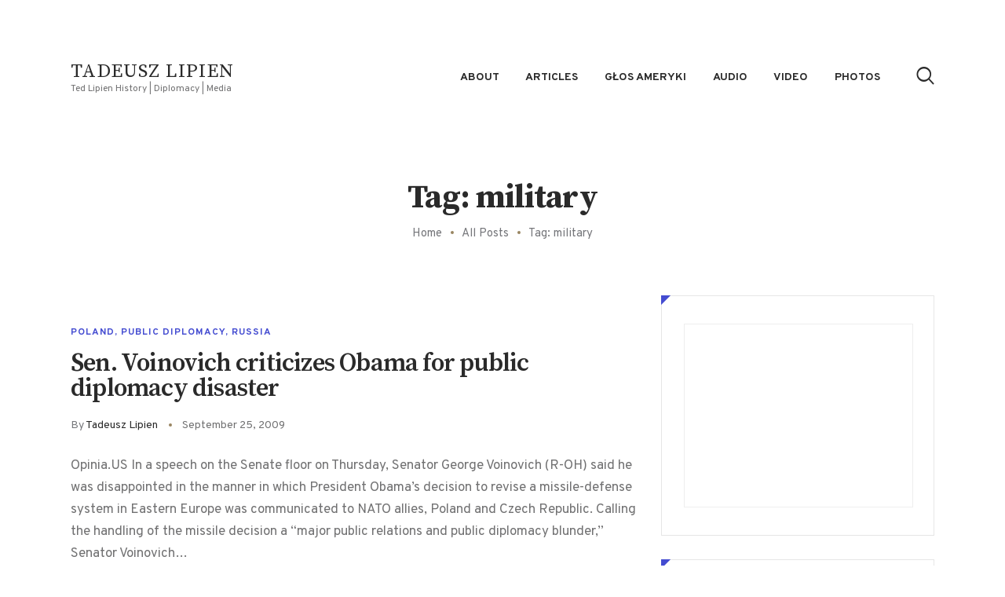

--- FILE ---
content_type: text/html; charset=UTF-8
request_url: https://www.tadeuszlipien.com/tag/military/
body_size: 21485
content:
<!DOCTYPE html>
<html lang="en-US" class="no-js
									 scheme_default										">
<head>
			<meta charset="UTF-8">
		<meta name="viewport" content="width=device-width, initial-scale=1, maximum-scale=1">
		<meta name="format-detection" content="telephone=no">
		<link rel="profile" href="//gmpg.org/xfn/11">
		<link rel="pingback" href="https://www.tadeuszlipien.com/xmlrpc.php">
		<meta name='robots' content='index, follow, max-image-preview:large, max-snippet:-1, max-video-preview:-1' />

	<!-- This site is optimized with the Yoast SEO plugin v26.5 - https://yoast.com/wordpress/plugins/seo/ -->
	<title>military Archives - Tadeusz Lipien</title>
	<link rel="canonical" href="https://www.tadeuszlipien.com/tag/military/" />
	<meta property="og:locale" content="en_US" />
	<meta property="og:type" content="article" />
	<meta property="og:title" content="military Archives - Tadeusz Lipien" />
	<meta property="og:url" content="https://www.tadeuszlipien.com/tag/military/" />
	<meta property="og:site_name" content="Tadeusz Lipien" />
	<meta name="twitter:card" content="summary_large_image" />
	<script type="application/ld+json" class="yoast-schema-graph">{"@context":"https://schema.org","@graph":[{"@type":"CollectionPage","@id":"https://www.tadeuszlipien.com/tag/military/","url":"https://www.tadeuszlipien.com/tag/military/","name":"military Archives - Tadeusz Lipien","isPartOf":{"@id":"https://www.tadeuszlipien.com/#website"},"primaryImageOfPage":{"@id":"https://www.tadeuszlipien.com/tag/military/#primaryimage"},"image":{"@id":"https://www.tadeuszlipien.com/tag/military/#primaryimage"},"thumbnailUrl":"","breadcrumb":{"@id":"https://www.tadeuszlipien.com/tag/military/#breadcrumb"},"inLanguage":"en-US"},{"@type":"ImageObject","inLanguage":"en-US","@id":"https://www.tadeuszlipien.com/tag/military/#primaryimage","url":"","contentUrl":""},{"@type":"BreadcrumbList","@id":"https://www.tadeuszlipien.com/tag/military/#breadcrumb","itemListElement":[{"@type":"ListItem","position":1,"name":"Home","item":"https://www.tadeuszlipien.com/"},{"@type":"ListItem","position":2,"name":"military"}]},{"@type":"WebSite","@id":"https://www.tadeuszlipien.com/#website","url":"https://www.tadeuszlipien.com/","name":"Tadeusz Lipien","description":"Ted Lipien History | Diplomacy | Media","potentialAction":[{"@type":"SearchAction","target":{"@type":"EntryPoint","urlTemplate":"https://www.tadeuszlipien.com/?s={search_term_string}"},"query-input":{"@type":"PropertyValueSpecification","valueRequired":true,"valueName":"search_term_string"}}],"inLanguage":"en-US"}]}</script>
	<!-- / Yoast SEO plugin. -->


<link rel='dns-prefetch' href='//fonts.googleapis.com' />
<link rel="alternate" type="application/rss+xml" title="Tadeusz Lipien &raquo; Feed" href="https://www.tadeuszlipien.com/feed/" />
<link rel="alternate" type="application/rss+xml" title="Tadeusz Lipien &raquo; Comments Feed" href="https://www.tadeuszlipien.com/comments/feed/" />
<link rel="alternate" type="application/rss+xml" title="Tadeusz Lipien &raquo; military Tag Feed" href="https://www.tadeuszlipien.com/tag/military/feed/" />
<meta property="og:site_name" content="Tadeusz Lipien" />
			<meta property="og:description" content="Ted Lipien History | Diplomacy | Media" />
			<meta property="og:type" content="website" /><style id='wp-img-auto-sizes-contain-inline-css' type='text/css'>
img:is([sizes=auto i],[sizes^="auto," i]){contain-intrinsic-size:3000px 1500px}
/*# sourceURL=wp-img-auto-sizes-contain-inline-css */
</style>
<link property="stylesheet" rel='stylesheet' id='sonaar-music-css' href='https://www.tadeuszlipien.com/wp-content/plugins/mp3-music-player-by-sonaar/public/css/sonaar-music-public.css?ver=5.10' type='text/css' media='all' />
<style id='sonaar-music-inline-css' type='text/css'>
:root {--srp-global-tracklist-color: #000000;}#sonaar-player .player, #sonaar-player .player .volume .slider-container, #sonaar-player .close.btn_playlist:before, #sonaar-player .close.btn_playlist:after{border-color:#343cc3;}#sonaar-player .player .volume .slider-container:before{border-top-color:#343cc3;}#sonaar-player .playlist button.play, #sonaar-player .close.btn-player, #sonaar-player .mobileProgress, #sonaar-player .ui-slider-handle, .ui-slider-range{background-color:#343cc3;}#sonaar-player .playlist .tracklist li.active, #sonaar-player .playlist .tracklist li.active span, #sonaar-player .playlist .title, .srmp3_singning p[begin]:not(.srmp3_lyrics_read ~ p){color:#343cc3;}#sonaar-player .player .timing, #sonaar-player .album-title, #sonaar-player .playlist .tracklist li, #sonaar-player .playlist .tracklist li a, #sonaar-player .player .store .track-store li a, #sonaar-player .track-store li, #sonaar-player .sonaar-extend-button, #sonaar-player .sr_skip_number{color:rgba(255, 255, 255, 1);}#sonaar-player .player .store .track-store li .sr_store_round_bt, #sonaar-player .ui-slider-handle, #sonaar-player .ui-slider-range{background-color:rgba(255, 255, 255, 1);}#sonaar-player .control, #sonaar-player .sricon-volume {color:rgba(255, 255, 255, 1);}#sonaar-player div.sr_speedRate div{background:rgba(255, 255, 255, 1);}div#sonaar-player, #sonaar-player .player, #sonaar-player .player .volume .slider-container, #sonaar-player.sr-float div.playlist, #sonaar-player.sr-float .close.btn-player, #sonaar-player.sr-float .player.sr-show_controls_hover .playerNowPlaying, .srp_extendedPlayer{background-color:rgba(0, 0, 0, 1);}@media only screen and (max-width: 1025px){#sonaar-player .store{background-color:rgba(0, 0, 0, 1);}}#sonaar-player .player .volume .slider-container:after{border-top-color:rgba(0, 0, 0, 1);}#sonaar-player .playlist button.play, #sonaar-player .player .store .track-store li .sr_store_round_bt{color:rgba(0, 0, 0, 1);}#sonaar-player .close.btn-player rect{fill:rgba(0, 0, 0, 1);}#sonaar-player .close.btn-player.enable:after, #sonaar-player .close.btn-player.enable:before{border-color:rgba(0, 0, 0, 1)!important;}#sonaar-player.sr-float .close.btn-player.enable:after, #sonaar-player.sr-float .close.btn-player.enable:before{border-color:rgba(255, 255, 255, 1)!important;}#sonaar-player div.sr_speedRate div{color:rgba(0, 0, 0, 1);}#sonaar-player .mobilePanel, #sonaar-player .player .player-row:before{background-color:rgba(0, 0, 0, 1);}#sonaar-player .player div.mobilePanel{border-color:rgba(0, 0, 0, 1);}#sonaar-player .mobileProgressing, #sonaar-player .progressDot{background-color:#343cc3;}div#sonaar-modal .sr_popup-content, .iron-audioplayer .srp_note{background-color:#ffffff;}.sr_close svg{fill:#000000;}.iron-audioplayer .srp_player_boxed, .single-album .iron-audioplayer[data-playertemplate="skin_float_tracklist"] .album-player{background:;}.iron_widget_radio:not(.srp_player_button) .iron-audioplayer[data-playertemplate="skin_boxed_tracklist"] .playlist, .single-album .iron-audioplayer[data-playertemplate="skin_float_tracklist"] .sonaar-grid{background:;}.iron-audioplayer .srp-play-button-label-container{color:;}.iron-audioplayer .playlist .current .audio-track, .playlist .current .track-number{color:rgba(0, 0, 0, 1);}.iron-audioplayer .playlist a.song-store:not(.sr_store_wc_round_bt){color:;}.iron-audioplayer  .playlist .song-store-list-menu .fa-ellipsis-v{color:#BBBBBB;}.iron-audioplayer  .playlist .audio-track path, .iron-audioplayer  .playlist .sricon-play{color:rgba(0, 0, 0, 1);}.iron-audioplayer .control .sricon-play, .srp-play-button .sricon-play, .srp_pagination .active{color:rgba(127, 127, 127, 1);}.iron-audioplayer .srp-play-circle{border-color:rgba(127, 127, 127, 1);}.iron-audioplayer .control, .iron-audioplayer[data-playertemplate="skin_boxed_tracklist"] .sr_progressbar, .srp_player_boxed .srp_noteButton{color:rgba(127, 127, 127, 1);}.iron-audioplayer .sr_speedRate div{border-color:rgba(127, 127, 127, 1);}.iron-audioplayer .srp-play-button-label-container, .iron-audioplayer .ui-slider-handle, .iron-audioplayer .ui-slider-range{background:rgba(127, 127, 127, 1);}.iron-audioplayer.sr_player_on_artwork .sonaar-Artwort-box .control [class*="sricon-"]{color:#f1f1f1;}.iron-audioplayer.sr_player_on_artwork .sonaar-Artwort-box .control .play{border-color:#f1f1f1;}.iron-audioplayer .song-store.sr_store_wc_round_bt{color:;}.iron-audioplayer .song-store.sr_store_wc_round_bt{background-color:;} @media screen and (max-width: 540px){ #sonaar-player .playlist .tracklist span.track-title, #sonaar-player .playlist .tracklist span.track-artist, #sonaar-player .playlist .tracklist span.track-album{ padding-left: 35px; } }.srp-modal-variation-list .srp-modal-variant-selector {background-color:;}.srp-modal-variation-list .srp-modal-variant-selector:hover, .srp-modal-variation-list .srp-modal-variant-selector.srp_selected {background-color:;}#sonaar-modal .srp_button {background-color:#0170b9;}#sonaar-modal .srp_button {color:#ffffff;}:root {
			--srp-global-sticky_player_featured_color: #343cc3;
			--srp-global-sticky_player_waveform_progress_color: #343cc3;
			--srp-global-sticky_player_waveform_background_color: rgba(79, 79, 79, 1);
			--srp-global-sticky_player_labelsandbuttons: rgba(255, 255, 255, 1);
			--srp-global-sticky_player_background: rgba(0, 0, 0, 1);
			--srp-global-music_player_wc_bt_color: ;
			--srp-global-music_player_wc_bt_bgcolor: ;
			--srp-global-modal-btn-txt-color: #ffffff;
			--srp-global-modal-btn-bg-color: #0170b9;
			--srp-global-modal-form-input-bg-color: ;
			--srp-global-modal-form-input-border-color: ;
			--srp-global-modal-form-input-color: ;
			
		  }.iron-audioplayer .sonaar_fake_wave .sonaar_wave_cut rect{fill:#343cc3;}#sonaar-player .sonaar_fake_wave .sonaar_wave_base rect{fill:rgba(79, 79, 79, 1);}#sonaar-player .mobileProgress{background-color:rgba(79, 79, 79, 1);}#sonaar-player .sonaar_fake_wave .sonaar_wave_cut rect{fill:#343cc3;}
/*# sourceURL=sonaar-music-inline-css */
</style>
<style id='wp-emoji-styles-inline-css' type='text/css'>

	img.wp-smiley, img.emoji {
		display: inline !important;
		border: none !important;
		box-shadow: none !important;
		height: 1em !important;
		width: 1em !important;
		margin: 0 0.07em !important;
		vertical-align: -0.1em !important;
		background: none !important;
		padding: 0 !important;
	}
/*# sourceURL=wp-emoji-styles-inline-css */
</style>
<link property="stylesheet" rel='stylesheet' id='wp-block-library-css' href='https://www.tadeuszlipien.com/wp-includes/css/dist/block-library/style.min.css?ver=6.9' type='text/css' media='all' />
<style id='global-styles-inline-css' type='text/css'>
:root{--wp--preset--aspect-ratio--square: 1;--wp--preset--aspect-ratio--4-3: 4/3;--wp--preset--aspect-ratio--3-4: 3/4;--wp--preset--aspect-ratio--3-2: 3/2;--wp--preset--aspect-ratio--2-3: 2/3;--wp--preset--aspect-ratio--16-9: 16/9;--wp--preset--aspect-ratio--9-16: 9/16;--wp--preset--color--black: #000000;--wp--preset--color--cyan-bluish-gray: #abb8c3;--wp--preset--color--white: #ffffff;--wp--preset--color--pale-pink: #f78da7;--wp--preset--color--vivid-red: #cf2e2e;--wp--preset--color--luminous-vivid-orange: #ff6900;--wp--preset--color--luminous-vivid-amber: #fcb900;--wp--preset--color--light-green-cyan: #7bdcb5;--wp--preset--color--vivid-green-cyan: #00d084;--wp--preset--color--pale-cyan-blue: #8ed1fc;--wp--preset--color--vivid-cyan-blue: #0693e3;--wp--preset--color--vivid-purple: #9b51e0;--wp--preset--color--bg-color: #ffffff;--wp--preset--color--bd-color: #dfdfdf;--wp--preset--color--text: #717172;--wp--preset--color--text-dark: #2a2a2a;--wp--preset--color--text-light: #76777b;--wp--preset--color--text-link: #998561;--wp--preset--color--text-hover: #836f4b;--wp--preset--color--text-link-2: #444cd1;--wp--preset--color--text-hover-2: #343cc3;--wp--preset--color--text-link-3: #000000;--wp--preset--color--text-hover-3: #2c2c2c;--wp--preset--gradient--vivid-cyan-blue-to-vivid-purple: linear-gradient(135deg,rgb(6,147,227) 0%,rgb(155,81,224) 100%);--wp--preset--gradient--light-green-cyan-to-vivid-green-cyan: linear-gradient(135deg,rgb(122,220,180) 0%,rgb(0,208,130) 100%);--wp--preset--gradient--luminous-vivid-amber-to-luminous-vivid-orange: linear-gradient(135deg,rgb(252,185,0) 0%,rgb(255,105,0) 100%);--wp--preset--gradient--luminous-vivid-orange-to-vivid-red: linear-gradient(135deg,rgb(255,105,0) 0%,rgb(207,46,46) 100%);--wp--preset--gradient--very-light-gray-to-cyan-bluish-gray: linear-gradient(135deg,rgb(238,238,238) 0%,rgb(169,184,195) 100%);--wp--preset--gradient--cool-to-warm-spectrum: linear-gradient(135deg,rgb(74,234,220) 0%,rgb(151,120,209) 20%,rgb(207,42,186) 40%,rgb(238,44,130) 60%,rgb(251,105,98) 80%,rgb(254,248,76) 100%);--wp--preset--gradient--blush-light-purple: linear-gradient(135deg,rgb(255,206,236) 0%,rgb(152,150,240) 100%);--wp--preset--gradient--blush-bordeaux: linear-gradient(135deg,rgb(254,205,165) 0%,rgb(254,45,45) 50%,rgb(107,0,62) 100%);--wp--preset--gradient--luminous-dusk: linear-gradient(135deg,rgb(255,203,112) 0%,rgb(199,81,192) 50%,rgb(65,88,208) 100%);--wp--preset--gradient--pale-ocean: linear-gradient(135deg,rgb(255,245,203) 0%,rgb(182,227,212) 50%,rgb(51,167,181) 100%);--wp--preset--gradient--electric-grass: linear-gradient(135deg,rgb(202,248,128) 0%,rgb(113,206,126) 100%);--wp--preset--gradient--midnight: linear-gradient(135deg,rgb(2,3,129) 0%,rgb(40,116,252) 100%);--wp--preset--font-size--small: 13px;--wp--preset--font-size--medium: 20px;--wp--preset--font-size--large: 36px;--wp--preset--font-size--x-large: 42px;--wp--preset--spacing--20: 0.44rem;--wp--preset--spacing--30: 0.67rem;--wp--preset--spacing--40: 1rem;--wp--preset--spacing--50: 1.5rem;--wp--preset--spacing--60: 2.25rem;--wp--preset--spacing--70: 3.38rem;--wp--preset--spacing--80: 5.06rem;--wp--preset--shadow--natural: 6px 6px 9px rgba(0, 0, 0, 0.2);--wp--preset--shadow--deep: 12px 12px 50px rgba(0, 0, 0, 0.4);--wp--preset--shadow--sharp: 6px 6px 0px rgba(0, 0, 0, 0.2);--wp--preset--shadow--outlined: 6px 6px 0px -3px rgb(255, 255, 255), 6px 6px rgb(0, 0, 0);--wp--preset--shadow--crisp: 6px 6px 0px rgb(0, 0, 0);}:where(.is-layout-flex){gap: 0.5em;}:where(.is-layout-grid){gap: 0.5em;}body .is-layout-flex{display: flex;}.is-layout-flex{flex-wrap: wrap;align-items: center;}.is-layout-flex > :is(*, div){margin: 0;}body .is-layout-grid{display: grid;}.is-layout-grid > :is(*, div){margin: 0;}:where(.wp-block-columns.is-layout-flex){gap: 2em;}:where(.wp-block-columns.is-layout-grid){gap: 2em;}:where(.wp-block-post-template.is-layout-flex){gap: 1.25em;}:where(.wp-block-post-template.is-layout-grid){gap: 1.25em;}.has-black-color{color: var(--wp--preset--color--black) !important;}.has-cyan-bluish-gray-color{color: var(--wp--preset--color--cyan-bluish-gray) !important;}.has-white-color{color: var(--wp--preset--color--white) !important;}.has-pale-pink-color{color: var(--wp--preset--color--pale-pink) !important;}.has-vivid-red-color{color: var(--wp--preset--color--vivid-red) !important;}.has-luminous-vivid-orange-color{color: var(--wp--preset--color--luminous-vivid-orange) !important;}.has-luminous-vivid-amber-color{color: var(--wp--preset--color--luminous-vivid-amber) !important;}.has-light-green-cyan-color{color: var(--wp--preset--color--light-green-cyan) !important;}.has-vivid-green-cyan-color{color: var(--wp--preset--color--vivid-green-cyan) !important;}.has-pale-cyan-blue-color{color: var(--wp--preset--color--pale-cyan-blue) !important;}.has-vivid-cyan-blue-color{color: var(--wp--preset--color--vivid-cyan-blue) !important;}.has-vivid-purple-color{color: var(--wp--preset--color--vivid-purple) !important;}.has-black-background-color{background-color: var(--wp--preset--color--black) !important;}.has-cyan-bluish-gray-background-color{background-color: var(--wp--preset--color--cyan-bluish-gray) !important;}.has-white-background-color{background-color: var(--wp--preset--color--white) !important;}.has-pale-pink-background-color{background-color: var(--wp--preset--color--pale-pink) !important;}.has-vivid-red-background-color{background-color: var(--wp--preset--color--vivid-red) !important;}.has-luminous-vivid-orange-background-color{background-color: var(--wp--preset--color--luminous-vivid-orange) !important;}.has-luminous-vivid-amber-background-color{background-color: var(--wp--preset--color--luminous-vivid-amber) !important;}.has-light-green-cyan-background-color{background-color: var(--wp--preset--color--light-green-cyan) !important;}.has-vivid-green-cyan-background-color{background-color: var(--wp--preset--color--vivid-green-cyan) !important;}.has-pale-cyan-blue-background-color{background-color: var(--wp--preset--color--pale-cyan-blue) !important;}.has-vivid-cyan-blue-background-color{background-color: var(--wp--preset--color--vivid-cyan-blue) !important;}.has-vivid-purple-background-color{background-color: var(--wp--preset--color--vivid-purple) !important;}.has-black-border-color{border-color: var(--wp--preset--color--black) !important;}.has-cyan-bluish-gray-border-color{border-color: var(--wp--preset--color--cyan-bluish-gray) !important;}.has-white-border-color{border-color: var(--wp--preset--color--white) !important;}.has-pale-pink-border-color{border-color: var(--wp--preset--color--pale-pink) !important;}.has-vivid-red-border-color{border-color: var(--wp--preset--color--vivid-red) !important;}.has-luminous-vivid-orange-border-color{border-color: var(--wp--preset--color--luminous-vivid-orange) !important;}.has-luminous-vivid-amber-border-color{border-color: var(--wp--preset--color--luminous-vivid-amber) !important;}.has-light-green-cyan-border-color{border-color: var(--wp--preset--color--light-green-cyan) !important;}.has-vivid-green-cyan-border-color{border-color: var(--wp--preset--color--vivid-green-cyan) !important;}.has-pale-cyan-blue-border-color{border-color: var(--wp--preset--color--pale-cyan-blue) !important;}.has-vivid-cyan-blue-border-color{border-color: var(--wp--preset--color--vivid-cyan-blue) !important;}.has-vivid-purple-border-color{border-color: var(--wp--preset--color--vivid-purple) !important;}.has-vivid-cyan-blue-to-vivid-purple-gradient-background{background: var(--wp--preset--gradient--vivid-cyan-blue-to-vivid-purple) !important;}.has-light-green-cyan-to-vivid-green-cyan-gradient-background{background: var(--wp--preset--gradient--light-green-cyan-to-vivid-green-cyan) !important;}.has-luminous-vivid-amber-to-luminous-vivid-orange-gradient-background{background: var(--wp--preset--gradient--luminous-vivid-amber-to-luminous-vivid-orange) !important;}.has-luminous-vivid-orange-to-vivid-red-gradient-background{background: var(--wp--preset--gradient--luminous-vivid-orange-to-vivid-red) !important;}.has-very-light-gray-to-cyan-bluish-gray-gradient-background{background: var(--wp--preset--gradient--very-light-gray-to-cyan-bluish-gray) !important;}.has-cool-to-warm-spectrum-gradient-background{background: var(--wp--preset--gradient--cool-to-warm-spectrum) !important;}.has-blush-light-purple-gradient-background{background: var(--wp--preset--gradient--blush-light-purple) !important;}.has-blush-bordeaux-gradient-background{background: var(--wp--preset--gradient--blush-bordeaux) !important;}.has-luminous-dusk-gradient-background{background: var(--wp--preset--gradient--luminous-dusk) !important;}.has-pale-ocean-gradient-background{background: var(--wp--preset--gradient--pale-ocean) !important;}.has-electric-grass-gradient-background{background: var(--wp--preset--gradient--electric-grass) !important;}.has-midnight-gradient-background{background: var(--wp--preset--gradient--midnight) !important;}.has-small-font-size{font-size: var(--wp--preset--font-size--small) !important;}.has-medium-font-size{font-size: var(--wp--preset--font-size--medium) !important;}.has-large-font-size{font-size: var(--wp--preset--font-size--large) !important;}.has-x-large-font-size{font-size: var(--wp--preset--font-size--x-large) !important;}
/*# sourceURL=global-styles-inline-css */
</style>

<style id='classic-theme-styles-inline-css' type='text/css'>
/*! This file is auto-generated */
.wp-block-button__link{color:#fff;background-color:#32373c;border-radius:9999px;box-shadow:none;text-decoration:none;padding:calc(.667em + 2px) calc(1.333em + 2px);font-size:1.125em}.wp-block-file__button{background:#32373c;color:#fff;text-decoration:none}
/*# sourceURL=/wp-includes/css/classic-themes.min.css */
</style>
<link property="stylesheet" rel='stylesheet' id='contact-form-7-css' href='https://www.tadeuszlipien.com/wp-content/plugins/contact-form-7/includes/css/styles.css?ver=6.1.4' type='text/css' media='all' />
<link property="stylesheet" rel='stylesheet' id='sonaar-music-pro-css' href='https://www.tadeuszlipien.com/wp-content/plugins/sonaar-music-pro/public/css/sonaar-music-pro-public.css?ver=5.10' type='text/css' media='all' />
<link property="stylesheet" rel='stylesheet' id='trx_addons-icons-css' href='https://www.tadeuszlipien.com/wp-content/plugins/trx_addons/css/font-icons/css/trx_addons_icons-embedded.css' type='text/css' media='all' />
<link property="stylesheet" rel='stylesheet' id='jquery-swiper-css' href='https://www.tadeuszlipien.com/wp-content/plugins/trx_addons/js/swiper/swiper.min.css' type='text/css' media='all' />
<link property="stylesheet" rel='stylesheet' id='magnific-popup-css' href='https://www.tadeuszlipien.com/wp-content/plugins/trx_addons/js/magnific/magnific-popup.min.css' type='text/css' media='all' />
<link property="stylesheet" rel='stylesheet' id='trx_addons-css' href='https://www.tadeuszlipien.com/wp-content/plugins/trx_addons/css/trx_addons.css' type='text/css' media='all' />
<link property="stylesheet" rel='stylesheet' id='trx_addons-animation-css' href='https://www.tadeuszlipien.com/wp-content/plugins/trx_addons/css/trx_addons.animation.css' type='text/css' media='all' />
<link property="stylesheet" rel='stylesheet' id='vlp-public-css' href='https://www.tadeuszlipien.com/wp-content/plugins/visual-link-preview/dist/public.css?ver=2.2.9' type='text/css' media='all' />
<link property="stylesheet" rel='stylesheet' id='aldo-font-google_fonts-css' href='https://fonts.googleapis.com/css?family=Overpass:100,100i,200,200i,300,300i,400,400i,600,600i,700,700i,800,800i,900%7CSource+Serif+Pro:400,600,700&#038;subset=latin,latin-ext' type='text/css' media='all' />
<link property="stylesheet" rel='stylesheet' id='fontello-icons-css' href='https://www.tadeuszlipien.com/wp-content/themes/aldo/css/font-icons/css/fontello-embedded.css' type='text/css' media='all' />
<link property="stylesheet" rel='stylesheet' id='aldo-main-css' href='https://www.tadeuszlipien.com/wp-content/themes/aldo/style.css' type='text/css' media='all' />
<link property="stylesheet" rel='stylesheet' id='aldo-custom-css' href='https://www.tadeuszlipien.com/wp-content/themes/aldo/css/__custom.css' type='text/css' media='all' />
<link property="stylesheet" rel='stylesheet' id='aldo-color-default-css' href='https://www.tadeuszlipien.com/wp-content/themes/aldo/css/__colors_default.css' type='text/css' media='all' />
<link property="stylesheet" rel='stylesheet' id='aldo-color-dark-css' href='https://www.tadeuszlipien.com/wp-content/themes/aldo/css/__colors_dark.css' type='text/css' media='all' />
<link property="stylesheet" rel='stylesheet' id='mediaelement-css' href='https://www.tadeuszlipien.com/wp-includes/js/mediaelement/mediaelementplayer-legacy.min.css?ver=4.2.17' type='text/css' media='all' />
<link property="stylesheet" rel='stylesheet' id='wp-mediaelement-css' href='https://www.tadeuszlipien.com/wp-includes/js/mediaelement/wp-mediaelement.min.css?ver=6.9' type='text/css' media='all' />
<link property="stylesheet" rel='stylesheet' id='trx_addons-responsive-css' href='https://www.tadeuszlipien.com/wp-content/plugins/trx_addons/css/trx_addons.responsive.css' type='text/css' media='all' />
<link property="stylesheet" rel='stylesheet' id='aldo-responsive-css' href='https://www.tadeuszlipien.com/wp-content/themes/aldo/css/responsive.css' type='text/css' media='all' />
<script type="text/javascript" src="https://www.tadeuszlipien.com/wp-includes/js/jquery/jquery.min.js?ver=3.7.1" id="jquery-core-js"></script>
<script type="text/javascript" src="https://www.tadeuszlipien.com/wp-includes/js/jquery/jquery-migrate.min.js?ver=3.4.1" id="jquery-migrate-js"></script>
<script type="text/javascript" src="https://www.tadeuszlipien.com/wp-content/plugins/sonaar-music-pro/public/js/sonaar-music-pro-public.js?ver=5.10" id="sonaar-music-pro-js"></script>
<script type="text/javascript" src="https://www.tadeuszlipien.com/wp-content/plugins/sonaar-music-pro/public/js/list.min.js?ver=5.10" id="sonaar-list-js"></script>
<script type="text/javascript" src="https://www.tadeuszlipien.com/wp-content/plugins/mp3-music-player-by-sonaar/public/js/perfect-scrollbar.min.js?ver=5.10" id="sonaar-music-scrollbar-js"></script>
<link rel="https://api.w.org/" href="https://www.tadeuszlipien.com/wp-json/" /><link rel="alternate" title="JSON" type="application/json" href="https://www.tadeuszlipien.com/wp-json/wp/v2/tags/408" /><link rel="EditURI" type="application/rsd+xml" title="RSD" href="https://www.tadeuszlipien.com/xmlrpc.php?rsd" />
<meta name="generator" content="WordPress 6.9" />
<style type="text/css">.recentcomments a{display:inline !important;padding:0 !important;margin:0 !important;}</style><link rel="icon" href="https://www.tadeuszlipien.com/wp-content/uploads/2021/06/cropped-TL-Icon-32x32.png" sizes="32x32" />
<link rel="icon" href="https://www.tadeuszlipien.com/wp-content/uploads/2021/06/cropped-TL-Icon-192x192.png" sizes="192x192" />
<link rel="apple-touch-icon" href="https://www.tadeuszlipien.com/wp-content/uploads/2021/06/cropped-TL-Icon-180x180.png" />
<meta name="msapplication-TileImage" content="https://www.tadeuszlipien.com/wp-content/uploads/2021/06/cropped-TL-Icon-270x270.png" />
</head>

<body class="archive tag tag-military tag-408 wp-theme-aldo ua_chrome body_tag scheme_default blog_mode_blog body_style_wide  is_stream blog_style_excerpt sidebar_show sidebar_right sidebar_mobile_below trx_addons_present header_type_default header_style_header-default header_position_default menu_style_top no_layout">
	
	
	
	<div class="body_wrap">

		<div class="page_wrap">
			<header class="top_panel top_panel_default
	 without_bg_image">
	<div class="top_panel_navi sc_layouts_row sc_layouts_row_type_compact sc_layouts_row_fixed sc_layouts_row_fixed
	">
	<div class="content_wrap">
		<div class="columns_wrap columns_fluid">
			<div class="sc_layouts_column sc_layouts_column_align_left sc_layouts_column_icons_position_left sc_layouts_column_fluid column-1_4">
				<div class="sc_layouts_item">
					<a class="sc_layouts_logo" href="https://www.tadeuszlipien.com/">
		<span class="logo_text">Tadeusz Lipien</span><span class="logo_slogan">Ted Lipien History | Diplomacy | Media</span>	</a>
					</div>
			</div><div class="sc_layouts_column sc_layouts_column_align_right sc_layouts_column_icons_position_left sc_layouts_column_fluid column-3_4">
				<div class="sc_layouts_item">
					<nav itemscope itemtype="//schema.org/SiteNavigationElement" class="menu_main_nav_area sc_layouts_menu sc_layouts_menu_default sc_layouts_hide_on_mobile"><ul id="menu_main" class="sc_layouts_menu_nav menu_main_nav"><li id="menu-item-23427" class="menu-item menu-item-type-post_type menu-item-object-page menu-item-23427"><a href="https://www.tadeuszlipien.com/about/"><span>About</span></a></li><li id="menu-item-25071" class="menu-item menu-item-type-post_type menu-item-object-page menu-item-25071"><a href="https://www.tadeuszlipien.com/articles/"><span>Articles</span></a></li><li id="menu-item-23426" class="menu-item menu-item-type-post_type menu-item-object-page menu-item-23426"><a href="https://www.tadeuszlipien.com/glos-ameryki/"><span>Głos Ameryki</span></a></li><li id="menu-item-23424" class="menu-item menu-item-type-taxonomy menu-item-object-category menu-item-23424"><a href="https://www.tadeuszlipien.com/category/audio/"><span>Audio</span></a></li><li id="menu-item-23423" class="menu-item menu-item-type-taxonomy menu-item-object-category menu-item-23423"><a href="https://www.tadeuszlipien.com/category/video/"><span>Video</span></a></li><li id="menu-item-23429" class="menu-item menu-item-type-post_type menu-item-object-page menu-item-23429"><a href="https://www.tadeuszlipien.com/glos-ameryki/sekcja-polska-voa-fotografie/"><span>Photos</span></a></li></ul></nav>					<div class="sc_layouts_iconed_text sc_layouts_menu_mobile_button">
						<a class="sc_layouts_item_link sc_layouts_iconed_text_link" href="#">
							<span class="sc_layouts_item_icon sc_layouts_iconed_text_icon trx_addons_icon-menu"></span>
                            <span class="menu_mobile_close icon-close"></span>
						</a>
					</div>
				</div>
									<div class="sc_layouts_item">
						    <div class="extra-search">
    <span class="search_close trx_addons_icon-delete"></span>
    <span class="search_submit trx_addons_icon-search"></span>
<div class="search_wrap search_style_fullscreen header_search">
	<div class="search_form_wrap">
		<form role="search" method="get" class="search_form" action="https://www.tadeuszlipien.com/">
			<input type="hidden" value="" name="post_types">
			<input type="text" class="search_field" placeholder="Type words and hit enter" value="" name="s">
			<button type="submit" class="search_submit trx_addons_icon-search"></button>
		</form>
	</div>
	    </div>
        <div class="search_overlay"></div>
    
</div>					</div>
								</div>
		</div><!-- /.columns_wrap -->
	</div><!-- /.content_wrap -->
</div><!-- /.top_panel_navi -->
</header>
	<div class="top_panel_title">
		<div class="content_wrap">
            			<div class="sc_layouts_column sc_layouts_column_align_center">
				<div class="sc_layouts_item">
					<div class="sc_layouts_title sc_align_center">
												<div class="sc_layouts_title_title">
														<h1 itemprop="headline" class="sc_layouts_title_caption">
								Tag: military							</h1>
													</div>
						                            <div class="sc_layouts_title_breadcrumbs">
                                <div class="breadcrumbs"><a class="breadcrumbs_item home" href="https://www.tadeuszlipien.com/">Home</a><span class="breadcrumbs_delimiter"></span><a href="https://www.tadeuszlipien.com">All Posts</a><span class="breadcrumbs_delimiter"></span><span class="breadcrumbs_item current">Tag: military</span></div>                            </div>
                            					</div>
				</div>
			</div>
            		</div>
	</div>
	<div class="menu_mobile_overlay"></div>
<div class="menu_mobile menu_mobile_fullscreen
">
	<div class="menu_mobile_inner">
        <div class="content_wrap">
            <span class="menu_mobile_close icon-close"></span>
            <nav itemscope itemtype="//schema.org/SiteNavigationElement" class="menu_mobile_nav_area  sc_layouts_menu_default "><ul id="menu_mobile" class=" menu_mobile_nav"><li id="menu_mobile-item-23427" class="menu-item menu-item-type-post_type menu-item-object-page menu-item-23427"><a href="https://www.tadeuszlipien.com/about/"><span>About</span></a></li><li id="menu_mobile-item-25071" class="menu-item menu-item-type-post_type menu-item-object-page menu-item-25071"><a href="https://www.tadeuszlipien.com/articles/"><span>Articles</span></a></li><li id="menu_mobile-item-23426" class="menu-item menu-item-type-post_type menu-item-object-page menu-item-23426"><a href="https://www.tadeuszlipien.com/glos-ameryki/"><span>Głos Ameryki</span></a></li><li id="menu_mobile-item-23424" class="menu-item menu-item-type-taxonomy menu-item-object-category menu-item-23424"><a href="https://www.tadeuszlipien.com/category/audio/"><span>Audio</span></a></li><li id="menu_mobile-item-23423" class="menu-item menu-item-type-taxonomy menu-item-object-category menu-item-23423"><a href="https://www.tadeuszlipien.com/category/video/"><span>Video</span></a></li><li id="menu_mobile-item-23429" class="menu-item menu-item-type-post_type menu-item-object-page menu-item-23429"><a href="https://www.tadeuszlipien.com/glos-ameryki/sekcja-polska-voa-fotografie/"><span>Photos</span></a></li></ul></nav>	</div>
        	</div>
</div>
			<div class="page_content_wrap">
									<div class="content_wrap">
						
				<div class="content">
					<div class="posts_container">
		<article id="post-520" 
	class="post_item post_layout_excerpt post_format_standard post-520 post type-post status-publish format-standard has-post-thumbnail hentry category-poland-blog category-public-diplomacy category-russia tag-american-opinions tag-amerykanskie-opinie tag-barack-obama tag-central-europe tag-eastern-europe tag-english tag-estonia tag-free-media-online tag-freemediaonlineorg tag-george-voinovich tag-govorit-amerika tag-govoritamerikaus tag-iran tag-latvia tag-lithuania tag-military tag-opinia-us tag-poland tag-public-diplomacy tag-russia tag-stalin tag-u-s-state-department tag-us-congress tag-usa tag-video tag-voa tag-white-house tag-world-war-ii tag-412 tag-413 tag-414 tag-415 tag-416 tag-417 tag-us tag-418 tag-419 tag-420 tag-421 tag-a tag-423 tag-425 tag-426 tag-365 tag-366 tag-427 tag-428"		>
	<div class="post_featured with_thumb hover_simple">						<div class="mask"></div>
						            <a href="https://www.tadeuszlipien.com/sen-voinovich-criticizes-obama-for-public-diplomacy-disaster/"  aria-hidden="true" class="icons"></a>
            </div>		<div class="post_header entry-header">
			<span class="post_categories_style"><a href="https://www.tadeuszlipien.com/category/poland-blog/" rel="category tag">Poland</a>, <a href="https://www.tadeuszlipien.com/category/public-diplomacy/" rel="category tag">Public Diplomacy</a>, <a href="https://www.tadeuszlipien.com/category/russia/" rel="category tag">Russia</a></span><h2 class="post_title entry-title"><a href="https://www.tadeuszlipien.com/sen-voinovich-criticizes-obama-for-public-diplomacy-disaster/" rel="bookmark">Sen. Voinovich criticizes Obama for public diplomacy disaster</a></h2>		<div class="post_meta">
										<a class="post_meta_item post_author" rel="author" href="https://www.tadeuszlipien.com/author/tadeusz-lipien/">
																<span class="post_author_by">
                                    By                                 </span>
								<span class="post_author_name">
									Tadeusz Lipien								</span>
							</a>
													<span class="post_meta_item post_date
														"
													>
															<a href="https://www.tadeuszlipien.com/sen-voinovich-criticizes-obama-for-public-diplomacy-disaster/">
								September 25, 2009								</a>
														</span>
								</div><!-- .post_meta -->
				</div><!-- .post_header -->
				<div class="post_content entry-content">
						<div class="post_content_inner">
				<p>Opinia.US In a speech on the Senate floor on Thursday, Senator George Voinovich (R-OH) said he was disappointed in the manner in which President Obama&#8217;s decision to revise a missile-defense system in Eastern Europe was communicated to NATO allies, Poland and Czech Republic. Calling the handling of the missile decision a &#8220;major public relations and public diplomacy blunder,&#8221; Senator Voinovich&hellip;</p>
				</div>
									<a class="more-link" href="https://www.tadeuszlipien.com/sen-voinovich-criticizes-obama-for-public-diplomacy-disaster/">Read more</a>
							</div><!-- .entry-content -->
			</article>
	</div>
						</div><!-- </.content> -->

							<div class="sidebar widget_area
			 right sidebar_below		" role="complementary">
						<div class="sidebar_inner">
				<aside id="block-3" class="widget widget_block"><p><iframe loading="lazy" src="https://tedlipien.substack.com/embed" width="480" height="320" style="border:1px solid #EEE; background:white;" frameborder="0" scrolling="no"></iframe></p></aside><aside id="text-6" class="widget widget_text"><h5 class="widget_title">About Me</h5>			<div class="textwidget"><p><img loading="lazy" decoding="async" class="alignleft size-medium wp-image-27232" src="https://www.tadeuszlipien.com/wp-content/uploads/2021/11/Tadeusz-A-Lipien-2021-300x300.jpg" alt="" width="300" height="300" srcset="https://www.tadeuszlipien.com/wp-content/uploads/2021/11/Tadeusz-A-Lipien-2021-300x300.jpg 300w, https://www.tadeuszlipien.com/wp-content/uploads/2021/11/Tadeusz-A-Lipien-2021-150x150.jpg 150w, https://www.tadeuszlipien.com/wp-content/uploads/2021/11/Tadeusz-A-Lipien-2021-120x120.jpg 120w, https://www.tadeuszlipien.com/wp-content/uploads/2021/11/Tadeusz-A-Lipien-2021.jpg 346w" sizes="auto, (max-width: 300px) 100vw, 300px" />Tadeusz (Ted) A. Lipien is an international media executive, journalist, writer, blogger, and press freedom advocate. He worked in or wrote about U.S. international broadcasting for over 40 years, beginning as a radio announcer for the Voice of America (VOA) in 1973 and serving as Polish Service chief during Solidarity trade union’s struggle for democracy, Acting VOA Associate Director and for a short time as President of Radio Free Europe/ Radio Liberty (RFE/RL). His articles on U.S. international broadcasting have been published in <em><a href="https://americandiplomacy.web.unc.edu/2011/12/interweaving-of-public-diplomacy-and-u-s-international-broadcasting/" target="_blank" rel="noopener">American Diplomacy Journal</a></em>, <em><a href="https://www.nationalreview.com/2012/10/silenced-washington-ted-lipien-mario-corti/" target="_blank" rel="noopener">National Review</a></em>, <em><a href="https://www.washingtontimes.com/search/?cx=015385541671335030271%3Anfb7f1nj88q&amp;cof=FORID%3A11&amp;ie=UTF-8&amp;q=lipien&amp;sa=GO" target="_blank" rel="noopener">The Washington Times</a></em>, <em><a href="https://www.washingtonexaminer.com/search-result?q=lipien" target="_blank" rel="noopener">The Washington Examiner</a></em> and <em><a href="http://www.digitaljournal.com/user/197683/news" target="_blank" rel="noopener">Digital Journal</a></em>. His views on media have been quoted by <em>CNN</em>, <em>NBC</em>, <em>FOX</em>, <em>NPR</em>, <em>The New York Times</em>, <em>The Wall Street Journal</em> and <em>The Washington Post</em>. He is the author of a book published in English and Polish about feminism and Pope John Paul II.</p>
</div>
		</aside><aside id="media_video-3" class="widget widget_media_video"><h5 class="widget_title">Radio Free Europe Ad 1966</h5><div style="width:100%;" class="wp-video"><video class="wp-video-shortcode" id="video-520-1" preload="metadata" controls="controls"><source type="video/youtube" src="https://youtu.be/28BjFMfFBIw?_=1" /><a href="https://youtu.be/28BjFMfFBIw">https://youtu.be/28BjFMfFBIw</a></video></div></aside><aside id="media_video-4" class="widget widget_media_video"><h5 class="widget_title">VOA Polish-English Newscast 1990</h5><div style="width:100%;" class="wp-video"><video class="wp-video-shortcode" id="video-520-2" preload="metadata" controls="controls"><source type="video/youtube" src="https://youtu.be/IduL8EkYLhE?_=2" /><a href="https://youtu.be/IduL8EkYLhE">https://youtu.be/IduL8EkYLhE</a></video></div></aside><aside id="trx_addons_widget_socials-3" class="widget widget_socials"><h5 class="widget_title">Follow &#038; Contact</h5><div class="socials_wrap sc_align_none"><a target="_blank" href="https://www.facebook.com/tedlipien" class="social_item social_item_style_icons sc_icon_type_icons social_item_type_icons"><span class="social_icon social_icon_facebook"><span class="icon-facebook"></span></span></a><a target="_blank" href="https://twitter.com/TedLipien" class="social_item social_item_style_icons sc_icon_type_icons social_item_type_icons"><span class="social_icon social_icon_twitter"><span class="icon-twitter"></span></span></a><a target="_blank" href="https://www.linkedin.com/in/tedlipien/" class="social_item social_item_style_icons sc_icon_type_icons social_item_type_icons"><span class="social_icon social_icon_linkedin"><span class="icon-linkedin"></span></span></a><a target="_blank" href="https://www.tadeuszlipien.com/contact-2/" class="social_item social_item_style_icons sc_icon_type_icons social_item_type_icons"><span class="social_icon social_icon_mail-empty"><span class="icon-mail-empty"></span></span></a></div></aside><aside id="media_video-6" class="widget widget_media_video"><h5 class="widget_title">Lipien-Karol Wojtyła Interview 1976</h5><div style="width:100%;" class="wp-video"><video class="wp-video-shortcode" id="video-520-3" preload="metadata" controls="controls"><source type="video/youtube" src="https://youtu.be/69FnPFeLvm8?_=3" /><a href="https://youtu.be/69FnPFeLvm8">https://youtu.be/69FnPFeLvm8</a></video></div></aside><aside id="text-7" class="widget widget_text"><h5 class="widget_title">Articles</h5>			<div class="textwidget"><p><strong><em>The Hill</em></strong></p>
<p><a href="https://thehill.com/opinion/congress-blog/4729114-end-the-culture-of-corruption-at-the-us-agency-for-global-media/" target="_blank" rel="noopener">End the culture of corruption at the US Agency for Global Media</a>, <em>The Hill</em>, June 20, 2024</p>
<p><a href="https://thehill.com/opinion/international/4472234-launderers-of-putins-lies/" target="_blank" rel="noopener">Launderers of Putin&#8217;s Lies</a>, <em>The Hill</em>, February 19, 2024</p>
<p><a href="https://thehill.com/opinion/international/4032189-voas-russian-infiltration-crisis-calls-for-congressional-intervention/" target="_blank" rel="noopener">VOA’s Russian influence crisis calls for congressional intervention</a>, <em>The Hill</em>, June 6, 2023</p>
<p><strong><em>American Diplomacy</em></strong></p>
<p><a href="https://americandiplomacy.web.unc.edu/2011/12/interweaving-of-public-diplomacy-and-u-s-international-broadcasting/" target="_blank" rel="noreferrer noopener">Interweaving of Public Diplomacy and U.S. International Broadcasting</a>, <em>American Diplomacy</em>, December 2011</p>
<p><strong><em>National Review</em></strong></p>
<p><a href="https://www.nationalreview.com/2012/10/silenced-washington-ted-lipien-mario-corti/" target="_blank" rel="noreferrer noopener">Silenced by Washington</a> with Mario Corti, <em>National Review</em>, October 23, 2012</p>
<p><strong><em>Washington Examiner</em></strong></p>
<p><a href="https://www.washingtonexaminer.com/opinion/op-eds/biden-can-combat-foreign-propaganda-by-reforming-voice-of-america" target="_blank" rel="noopener">Biden can counter foreign propaganda by reforming Voice of America</a>, <em>Washington Examiner</em>, June 30, 2021</p>
<p><a href="https://www.washingtonexaminer.com/opinion/op-eds/putin-is-blackmailing-us-taxpayer-funded-radio-liberty" target="_blank" rel="noopener">Putin is blackmailing US taxpayer funded Radio Liberty</a>, <em>Washington Examiner</em>, May 3, 2021</p>
<p><a href="https://www.washingtonexaminer.com/opinion/op-eds/radio-free-europe-radio-liberty-must-not-submit-to-putins-blackmail" target="_blank" rel="noreferrer noopener">Radio Free Europe/Radio Liberty must not submit to Putin’s blackmail</a>, <em>Washington Examiner</em>, January 27, 2021</p>
<p><a href="https://www.washingtonexaminer.com/opinion/op-eds/voice-of-one-america-is-against-us-law" target="_blank" rel="noreferrer noopener">‘Voice of One America’ is against US law</a>, <em>Washington Examiner</em>, November 30, 2020</p>
<p><a href="https://www.washingtonexaminer.com/opinion/op-eds/dangerously-naive-voa-journalists-make-fools-of-themselves" target="_blank" rel="noreferrer noopener">Dangerously naive VOA journalists make fools of themselves</a>, <em>Washington Examiner</em>, October 8, 2020</p>
<p><a href="https://www.washingtonexaminer.com/opinion/op-eds/how-the-heavily-subsidized-voa-lost-control-of-its-website-to-russian-trolls-for-eight-years" target="_blank" rel="noreferrer noopener">How Voice of America lost control of its website to obscene Russian trolls for eight years</a>, <em>Washington Examiner</em>, August 26, 2020</p>
<p><a href="https://www.washingtonexaminer.com/opinion/op-eds/voice-of-americas-forgotten-mr-joneses" target="_blank" rel="noreferrer noopener">Voice of America’s forgotten Mr. Joneses</a>, <em>Washington Examiner</em>, August 9, 2020</p>
<p><a href="https://www.washingtonexaminer.com/opinion/op-eds/after-a-decade-of-extreme-bias-and-foreign-propaganda-voice-of-america-needs-a-fresh-start" target="_blank" rel="noreferrer noopener">After a decade of extreme bias and foreign propaganda, Voice of America needs a fresh start</a>, <em>Washington Examiner</em>, July 6, 2020</p>
<p><a href="https://www.washingtonexaminer.com/opinion/op-eds/kirk-douglas-supported-free-speech-in-the-us-and-in-the-ussr" target="_blank" rel="noreferrer noopener">Kirk Douglas supported free speech in the US, and in the USSR</a>, <em>Washington Examiner</em>, February 16, 2020</p>
<p><a href="https://www.washingtonexaminer.com/opinion/op-eds/how-to-beat-putin-at-his-own-game" target="_blank" rel="noreferrer noopener">How to beat Putin at his own game</a>, <em>Washington Examiner</em>, November 28, 2019</p>
<p><a href="https://www.washingtonexaminer.com/opinion/op-eds/an-ahistorical-voice-of-america-is-dangerous-for-the-nation">An ahistorical Voice of America is dangerous for the nation</a>, <em>Washington Examiner</em>, August 6, 2019</p>
<p><a href="https://www.washingtonexaminer.com/opinion/op-eds/collusion-how-the-state-department-tried-to-save-voice-of-america-from-soviet-influence-in-wwii" target="_blank" rel="noreferrer noopener">Collusion: How the State Department tried to save Voice of America from Soviet influence in WWII</a>, <em>Washington Examiner</em>, May 12, 2019</p>
<p><a href="https://www.washingtonexaminer.com/tag/donald-trump?source=%2Fopinion%2Fop-eds%2Fobama-holdovers-at-voa-failed-to-broadcast-the-singapore-summit-into-north-korea" target="_blank" rel="noreferrer noopener">Obama holdovers at VOA failed to broadcast the Singapore summit into North Korea</a>, <em>Washington Examiner</em>, June 19, 2018</p>
<p><a href="https://www.washingtonexaminer.com/voice-of-americas-failure-in-iran-and-china" target="_blank" rel="noreferrer noopener">Voice of America’s failure in Iran and China</a>, <em>Washington Examiner</em>, January 24, 2018</p>
<p><a href="https://www.washingtonexaminer.com/equal-time-for-communists-the-downhill-slide-of-voa" target="_blank" rel="noreferrer noopener">Equal time for communists? The downhill slide of VOA</a>, <em>Washington Examiner</em>, September 17, 2017</p>
<p><a href="https://www.washingtontimes.com/news/2016/jan/10/ted-lipien-appointment-of-information-czar-is-bure/" target="_blank" rel="noreferrer noopener">When an idea is foolish and dangerous</a>, <em>Washington Examiner</em>, January 10, 2016</p>
<p><a href="https://www.washingtonexaminer.com/bureaucrats-grasp-for-power-at-broadcasting-board-of-governors" target="_blank" rel="noreferrer noopener">Bureaucrats grasp for power at Broadcasting Board of Governors</a>, <em>Washington Examiner</em>, May 5, 2012</p>
<p><a href="https://www.washingtonexaminer.com/us-taxpayers-funding-pro-putin-voa-programs" target="_blank" rel="noreferrer noopener">U.S. taxpayers funding pro-Putin VOA programs</a>, <em>Washington Examiner</em>, February 20, 2012</p>
<p><strong><em>Washington Times</em></strong></p>
<p><a href="https://www.washingtontimes.com/news/2023/nov/21/why-i-cant-be-silent-when-voa-bans-calling-hamas-t/" target="_blank" rel="noopener">Why I can’t be silent when Voice of America bans calling Hamas’ terrorists</a>, <em>Washington Times</em>, November 21, 2023</p>
<p><a href="https://www.washingtontimes.com/news/2014/jul/15/lipien-a-propaganda-free-voice-of-america/" target="_blank" rel="noreferrer noopener">LIPIEN: A propaganda-free Voice of America</a>, <em>Washington Times</em>, July 15, 2014</p>
<p><a href="https://www.washingtontimes.com/news/2013/jul/29/losing-the-information-war/" target="_blank" rel="noreferrer noopener">LIPIEN: Losing the information war</a>, <em>Washington Times</em>, July 29, 2013</p>
<p><a href="https://www.washingtontimes.com/news/2013/apr/29/hushing-americas-message-in-terrorisms-redoubt/" target="_blank" rel="noreferrer noopener">LIPIEN: Hushing America’s message in terrorism’s redoubt</a>, <em>Washington Times</em>, April 29, 2013</p>
<p><a href="https://www.washingtontimes.com/news/2012/feb/8/voa-harms-putin-opposition-in-russia/" target="_blank" rel="noreferrer noopener">LIPIEN: VOA harms Putin opposition in Russia</a>, <em>Washington Times</em>, February 8, 2012</p>
<p><a href="https://www.washingtontimes.com/news/2011/mar/31/cracks-in-beijings-great-firewall-of-china/" target="_blank" rel="noreferrer noopener">LIPIEN: Don’t silence Voice of America radio to China</a>, <em>Washington Times</em>, March 31, 2011</p>
<p><a href="https://www.washingtontimes.com/news/2010/sep/1/remembering-a-polish-american-patriot/" target="_blank" rel="noreferrer noopener">LIPIEN: Remembering a Polish-American patriot</a>, <em>Washington Times</em>, September 1, 2010</p>
<p><strong><em>Digital Journal</em></strong></p>
<p><a href="https://tedlipien.com/blog/2016/05/08/op-ed-radio-free-europe-radio-liberty-cant-cope-with-putin-propaganda-digital-journal/" target="_blank" rel="noreferrer noopener">Op-Ed: Radio Free Europe/Radio Liberty can’t cope with Putin propaganda</a>, <em><a href="https://www.digitaljournal.com/world/op-ed-radio-free-europe-radio-liberty-can-t-cope-with-putin-propaganda/article">Digital Journal</a>,</em> May 8, 2016. <a href="https://web.archive.org/web/20210728015846/https://www.digitaljournal.com/world/op-ed-radio-free-europe-radio-liberty-can-t-cope-with-putin-propaganda/article/464890">Archive</a>.</p>
<p><a href="https://tedlipien.com/blog/2016/04/24/op-ed-cuba-jazz-musician-snubbed-by-white-house-and-voice-of-america-digital-journal/" target="_blank" rel="noreferrer noopener">Op-Ed: Cuba jazz musician snubbed by White House and Voice of America</a>, <a href="https://www.digitaljournal.com/entertainment/op-ed-cuba-jazz-musician-snubbed-by-white-house-and-voice-of-america/article/463717"><em>Digital Journal</em></a>, April 24, 2016. <a href="https://web.archive.org/web/20210728020630/https://www.digitaljournal.com/entertainment/op-ed-cuba-jazz-musician-snubbed-by-white-house-and-voice-of-america/article/463717">Archive</a>.</p>
<p><a href="https://tedlipien.com/blog/2016/04/20/op-ed-voice-of-america-or-voice-of-castro-without-any-balance-digital-journal/" target="_blank" rel="noreferrer noopener">Op-Ed: Voice of America or Voice of Castro without any balance?</a>, <em><a href="https://www.digitaljournal.com/world/op-ed-voice-of-america-or-voice-of-castro-without-any-balance/article/463396">Digital Journal</a>,</em> April 20, 2016. <a href="https://web.archive.org/web/20210728021114/https://www.digitaljournal.com/world/op-ed-voice-of-america-or-voice-of-castro-without-any-balance/article/463396">Archive</a>.</p>
<p><a href="https://tedlipien.com/blog/2016/03/28/op-ed-anti-israel-rfe-rl-facebook-message-may-inspire-terrorists-digital-journal/" target="_blank" rel="noreferrer noopener">Op-Ed: Anti-Israel RFE/RL Facebook message may inspire terrorists</a>, <a href="https://www.digitaljournal.com/world/op-ed-anti-israel-rfe-rl-facebook-message-may-inspire-terrorists/article/461364"><em>Digital Journal</em></a>, March 28, 2016. <a href="https://web.archive.org/web/20210728021728/https://www.digitaljournal.com/world/op-ed-anti-israel-rfe-rl-facebook-message-may-inspire-terrorists/article/461364">Archive</a>.</p>
<p><a href="https://tedlipien.com/blog/2016/02/17/op-ed-a-phony-john-paul-ii-love-story-distorted-his-real-persona-digital-journal/" target="_blank" rel="noreferrer noopener">Op-Ed: A phony John Paul II love story distorted his real persona</a>, <a href="https://www.digitaljournal.com/world/op-ed-a-phony-john-paul-ii-love-story-distorted-his-real-persona/article/457800"><em>Digital Journal</em></a>, February 17, 2016. <a href="https://web.archive.org/web/20210728022341/https://www.digitaljournal.com/world/op-ed-a-phony-john-paul-ii-love-story-distorted-his-real-persona/article/457800">Archive</a>.</p>
<p><a href="https://tedlipien.com/blog/2016/01/02/op-ed-reform-needed-for-u-s-soft-power-to-work-digital-journal/" target="_blank" rel="noreferrer noopener">Op-Ed: Reform needed for U.S. soft power to work</a>, <a href="https://www.digitaljournal.com/world/op-ed-reform-needed-for-usa-soft-power-to-work/article/453670"><em>Digital Journal</em></a>, January 2, 2016. <a href="https://web.archive.org/web/20210728022941/https://www.digitaljournal.com/world/op-ed-reform-needed-for-usa-soft-power-to-work/article/453670">Archive</a>.</p>
<p><a href="https://tedlipien.com/blog/2015/12/07/op-ed-voice-of-america-falsely-tells-world-u-s-is-in-a-state-of-fear-digital-journal/" target="_blank" rel="noreferrer noopener">Op-Ed: Voice of America falsely tells world U.S. is in a ‘State of Fear’</a>, <a href="https://www.digitaljournal.com/world/op-ed-voice-of-america-falsely-tells-world-usa-is-in-a-state-of-fear/article/451477"><em>Digital Journal</em></a>, December 7, 2015. <a href="https://web.archive.org/web/20210728023524/https://www.digitaljournal.com/world/op-ed-voice-of-america-falsely-tells-world-usa-is-in-a-state-of-fear/article/451477">Archive</a>.</p>
<p><a href="https://tedlipien.com/blog/2015/11/30/op-ed-reform-and-adult-supervision-for-broadcasting-board-of-governors-digital-journal/" target="_blank" rel="noreferrer noopener">Op-Ed: Reform and adult supervision for Broadcasting Board of Governors</a>, <a href="https://www.digitaljournal.com/world/op-ed-reform-and-adult-supervision-for-broadcasting-board-of-governors/article/450813"><em>Digital Journal</em></a>, November 30, 2015. <a href="https://web.archive.org/web/20210728024052/https://www.digitaljournal.com/world/op-ed-reform-and-adult-supervision-for-broadcasting-board-of-governors/article/450813">Archive</a>.</p>
<p><a href="https://tedlipien.com/blog/2015/08/12/op-ed-voice-of-america-in-intellectual-twilight-zone-against-putin-digital-journal/" target="_blank" rel="noreferrer noopener">Op-Ed: Voice of America in intellectual twilight zone against Putin</a>, <a href="https://www.digitaljournal.com/world/op-ed-voice-of-america-in-intellectual-twilight-zone-against-putin/article/440808"><em>Digital Journal</em></a>, August 12, 2015. <a href="https://web.archive.org/web/20210728024601/https://www.digitaljournal.com/world/op-ed-voice-of-america-in-intellectual-twilight-zone-against-putin/article/440808">Archive</a>.</p>
<p><a href="https://tedlipien.com/blog/2015/07/31/op-ed-kudos-to-rfe-rl-digital-journal/" target="_blank" rel="noreferrer noopener">Op-Ed: Kudos to RFE/RL</a>, <a href="https://www.digitaljournal.com/world/op-ed-kudos-to-rfe-rl/article/439868"><em>Digital Journal</em></a>, July 31, 2015. <a href="https://web.archive.org/web/20210728025214/https://www.digitaljournal.com/world/op-ed-kudos-to-rfe-rl/article/439868">Archive</a>.</p>
<p><a href="https://tedlipien.com/blog/2015/05/12/op-ed-voice-of-america-disappoints-digital-journal/" target="_blank" rel="noreferrer noopener">Op-Ed: Voice of America disappoints</a>, <a href="https://www.digitaljournal.com/world/op-ed-voice-of-america-disappoints/article/433062"><em>Digital Journal</em></a>, May 12, 2015. <a href="https://web.archive.org/web/20210728030203/https://www.digitaljournal.com/world/op-ed-voice-of-america-disappoints/article/433062">Archive</a>.</p>
<p><a href="https://tedlipien.com/blog/2015/05/05/op-ed-walter-isaacson-on-u-s-media-and-public-diplomacy-digital-journal/" target="_blank" rel="noreferrer noopener">Op-Ed: Walter Isaacson on U.S. media and public diplomacy</a>, <a href="https://www.digitaljournal.com/social-media/op-ed-walter-isaacson-on-usa-media-and-public-diplomacy/article/432463"><em>Digital Journal</em></a>, May 5, 2015. <a href="https://web.archive.org/web/20210728030728/https://www.digitaljournal.com/social-media/op-ed-walter-isaacson-on-usa-media-and-public-diplomacy/article/432463">Archive</a>.</p>
<p><a href="https://tedlipien.com/blog/2015/04/03/op-ed-voice-of-america-can-learn-from-state-dept-about-social-media-digital-journal/" target="_blank" rel="noreferrer noopener">Op-Ed: Voice of America can learn from State Dept. about social media</a>, <a href="https://www.digitaljournal.com/world/op-ed-voice-of-america-can-learn-from-state-dept-about-social-media/article/429902"><em>Digital Journal</em></a>, April 3, 2015. <a href="https://web.archive.org/web/20210728031610/https://www.digitaljournal.com/world/op-ed-voice-of-america-can-learn-from-state-dept-about-social-media/article/429902">Archive</a>.</p>
<p><a href="https://tedlipien.com/blog/2015/03/22/op-ed-chinese-dissident-criticizes-obama-praises-hillary-clinton-digital-journal/" target="_blank" rel="noreferrer noopener">Op-Ed: Chinese dissident criticizes Obama, praises Hillary Clinton</a>, <a href="https://www.digitaljournal.com/world/op-ed-chinese-dissident-criticizes-obama-praises-hillary-clinton/article/428941"><em>Digital Journa</em>l</a>, March 22, 2015. <a href="https://web.archive.org/web/20210728032303/https://www.digitaljournal.com/world/op-ed-chinese-dissident-criticizes-obama-praises-hillary-clinton/article/428941">Archive</a>.</p>
<p><a href="https://tedlipien.com/blog/2015/03/03/op-ed-murder-of-polish-priest-may-offer-clues-in-boris-nemtsovs-case-digital-journal/" target="_blank" rel="noreferrer noopener">Op-Ed: Murder of Polish priest may offer clues in Boris Nemtsov’s case</a>, <a href="https://www.digitaljournal.com/world/op-ed-murder-of-polish-priest-may-offer-clues-in-boris-nemtsov-s-case/article/427367"><em>Digital Journal</em></a>, March 3, 2015. <a href="https://web.archive.org/web/20210728032810/https://www.digitaljournal.com/world/op-ed-murder-of-polish-priest-may-offer-clues-in-boris-nemtsov-s-case/article/427367">Archive</a>.</p>
<p><a href="https://tedlipien.com/blog/2015/01/21/op-ed-cuba-keeps-voice-of-america-and-marti-reporters-away-digital-journal/" target="_blank" rel="noreferrer noopener">Op-Ed: Cuba keeps Voice of America and Marti reporters away</a>, <a href="https://www.digitaljournal.com/world/op-ed-usa-must-protest-lack-of-cuban-visas-for-voa-and-marti-reporters/article/424040"><em>Digital Journal</em></a>, January 21, 2015. <a href="https://web.archive.org/web/20210728033340/https://www.digitaljournal.com/world/op-ed-usa-must-protest-lack-of-cuban-visas-for-voa-and-marti-reporters/article/424040">Archive</a>.</p>
<p><a href="https://tedlipien.com/blog/2014/12/11/op-ed-help-save-lake-tahoe-from-losing-its-iconic-skyline-digital-journal/" target="_blank" rel="noreferrer noopener">Op-Ed: Help save Lake Tahoe from losing its iconic skyline</a>, <em>Digital Journal</em>, December 11, 2014. <a href="https://web.archive.org/web/20150403222416/https://www.digitaljournal.com/news/environment/op-ed-help-save-lake-tahoe-from-losing-its-iconic-skyline/article/420199">Archive</a>.</p>
<p><a href="https://tedlipien.com/blog/2014/10/20/op-ed-putins-russian-victimhood-on-voice-of-america-digital-journal/" target="_blank" rel="noreferrer noopener">Op-Ed: Putin’s Russian victimhood on Voice of America</a>, <em>Digital Journal</em>, October 20, 2014. <a href="https://web.archive.org/web/20210226191555/http://www.digitaljournal.com/news/world/op-ed-putin-s-russian-victimhood-on-voice-of-america/article/409693">Archive</a>.</p>
<p><a href="https://tedlipien.com/blog/2014/09/09/op-ed-propaganda-war-in-which-voice-of-america-helps-putin-digital-journal/" target="_blank" rel="noreferrer noopener">Op-Ed: Propaganda war in which Voice of America helps Putin</a>, <em>Digital Journal</em>, September 9, 2014. <a href="https://web.archive.org/web/20210226043937/http://www.digitaljournal.com/news/world/op-ed-propaganda-war-in-which-voice-of-america-helps-putin/article/402246">Archive</a>.</p>
<p><a href="https://tedlipien.com/blog/2014/05/02/op-ed-no-propaganda-voice-of-america-need-not-fear-reform-bill-digital-journal/" target="_blank" rel="noreferrer noopener">Op-Ed: No propaganda, Voice of America need not fear reform bill</a>, <em>Digital Journal</em>, May 2, 2014. Archive.</p>
<p><a href="https://tedlipien.com/blog/2014/01/29/op-ed-ukraine-gets-short-shrift-from-mismanaged-voice-of-america-digital-journal/" target="_blank" rel="noreferrer noopener">Op-Ed: Ukraine gets short shrift from mismanaged Voice of America</a>, <em>Digital Journal</em>, January 29, 2014. <a href="https://web.archive.org/web/20210303024825/http://www.digitaljournal.com/news/world/op-ed-ukraine-gets-short-shrift-from-mismanaged-voice-of-america/article/368018">Archive</a>.</p>
<p><a href="https://tedlipien.com/blog/2014/01/14/american-journalist-rejects-russias-claims-for-visa-denial-digital-journal/" target="_blank" rel="noreferrer noopener">American journalist rejects Russia’s claims for visa denial</a>, <em>Digital Journal</em>, January 14, 2014. <a href="https://web.archive.org/web/20210303022421/http://www.digitaljournal.com/news/world/american-journalist-rejects-russia-s-claims-for-visa-denial/article/365909">Archive</a>.</p>
<p><a href="https://tedlipien.com/blog/2014/01/14/op-ed-rfi-explaining-french-ways-to-global-audience-even-love-and-sex-digital-journal/" target="_blank" rel="noreferrer noopener">Op-Ed: RFI explaining French ways to global audience, even love and sex</a>, <em>Digital Journal</em>, January 14, 2014. <a href="https://web.archive.org/web/20210406230117/http://www.digitaljournal.com/tech/internet/op-ed-rfi-explaining-french-ways-to-global-audience-even-love-and-sex/article/365786">Archive</a>.</p>
<p><a href="https://tedlipien.com/blog/2013/11/07/wife-of-polish-greenpeace-activist-visits-husband-in-russian-jail-digital-journal/" target="_blank" rel="noreferrer noopener">Wife of Polish Greenpeace activist visits husband in Russian jail</a>, <em>Digital Journal</em>, November 7, 2013. <a href="https://web.archive.org/web/20210303033537/http://www.digitaljournal.com/article/361680">Archive</a>.</p>
<p><a href="https://tedlipien.com/blog/2013/11/05/op-ed-voice-of-america-news-report-sides-with-putin-against-greenpeace-digital-journal/" target="_blank" rel="noreferrer noopener">Op-Ed: Voice of America news report sides with Putin against Greenpeace</a>, <em>Digital Journal</em>, November 5, 2013. <a href="https://web.archive.org/web/20210303034915/http://www.digitaljournal.com/article/361583">Archive</a>.</p>
<p><a href="https://tedlipien.com/blog/2013/10/14/digital-journal-op-ed-voa-and-u-s-public-diplomacy-failed-on-obama-malala-meeting/" target="_blank" rel="noreferrer noopener">Op-Ed: VOA and U.S. public diplomacy failed on Obama-Malala meeting</a>, <em>Digital Journal</em>, October 14, 2013. <a href="https://web.archive.org/web/20210225171619/http://www.digitaljournal.com/article/360185">Archive</a>.</p>
<p><a href="https://tedlipien.com/blog/2013/07/27/op-ed-federal-employees-identify-u-s-stations-for-government-paid-news-special-digital-journal/" target="_blank" rel="noreferrer noopener">Op-Ed: Federal employees identify U.S. stations for government-paid news SPECIAL</a>, <em>Digital Journal</em>, July 27, 2013. <a href="https://web.archive.org/web/20200808122606/http://www.digitaljournal.com/article/355336">Archive</a>.</p>
<p><a href="https://tedlipien.com/blog/2013/07/16/op-ed-us-propaganda-ban-overturned-with-help-of-government-propaganda-digital-journal/" target="_blank" rel="noreferrer noopener">Op-Ed: US propaganda ban overturned with help of government propaganda</a>, <em>Digital Journal</em>, July 16, 2013. <a href="https://web.archive.org/web/20201230230639/http://www.digitaljournal.com/article/354552">Archive</a>.</p>
<p><a href="https://tedlipien.com/blog/2013/07/17/op-ed-im-not-afraid-of-voice-of-america-news-in-the-us-but/" target="_blank" rel="noreferrer noopener">Op-Ed: I’m not afraid of Voice of America news in the US, but . . .</a>, <em>Digital Journal</em>, July 15, 2013. <a href="https://web.archive.org/web/20210308132921/http://www.digitaljournal.com/article/354471">Archive</a>.</p>
<p><a href="https://tedlipien.com/blog/2013/09/15/digital-journal-op-ed-america-could-learn-from-rappers-tribute-to-radio-free-europe/" target="_blank" rel="noreferrer noopener">Op-Ed: America could learn from rappers’ tribute to Radio Free Europe</a>, <em>Digital Journal</em>, April 7, 2013. <a href="https://web.archive.org/web/20201022102416/http://www.digitaljournal.com/article/347477">Archive</a>.</p>
<p><a href="https://tedlipien.com/blog/2012/09/14/op-ed-former-us-diplomat-criticizes-weak-language-on-libya-killings-digital-journal/" target="_blank" rel="noreferrer noopener">Op-Ed: Former US diplomat criticizes weak language on Libya killings</a>, <em>Digital Journal</em>, September 14, 2013. <a href="https://web.archive.org/web/20210303035251/http://www.digitaljournal.com/article/332847">Archive</a>.</p>
<p><a href="https://tedlipien.com/blog/2012/05/20/op-ed-chen-guangcheng-listened-in-prison-to-voice-of-america-radio-digital-journal/" target="_blank" rel="noreferrer noopener">Op-Ed: Chen Guangcheng listened in prison to Voice of America radio</a>, <em>Digital Journal</em>, May 20, 2012. <a href="https://web.archive.org/web/20210303022504/http://www.digitaljournal.com/article/325181">Archive</a>.</p>
<p><a href="https://tedlipien.com/blog/2012/04/12/op-ed-annette-lantos-wants-to-save-voice-of-america-from-cuts-by-bbg-digital-journal/" target="_blank" rel="noreferrer noopener">Op-Ed: Annette Lantos wants to save Voice of America from cuts by BBG</a>, <em>Digital Journal</em>, April 12, 2012. <a href="https://web.archive.org/web/20210303035257/http://www.digitaljournal.com/article/322836">Archive</a>.</p>
<p><a href="https://tedlipien.com/blog/2012/03/02/op-ed-americas-radios-dancing-to-putins-tune-in-moscow-special-digital-journal/" target="_blank" rel="noreferrer noopener">Op-Ed: America’s radios dancing to Putin’s tune in Moscow SPECIAL</a>, <em>Digital Journal</em>, March 2, 2012. <a href="https://web.archive.org/web/20210313161132/http://www.digitaljournal.com/article/320486">Archive</a>.</p>
<p><a href="https://tedlipien.com/blog/2011/08/19/op-ed-us-helping-chinese-censors-stifle-the-jasmine-revolution-digital-journal/" target="_blank" rel="noreferrer noopener">Op-Ed: US helping Chinese censors stifle the Jasmine Revolution</a>, <em>Digital Journal</em>, August 19, 2011. <a href="https://web.archive.org/web/20210303022128/http://www.digitaljournal.com/article/310499">Archive</a>.</p>
<p><a href="https://tedlipien.com/blog/2021/07/25/bidens-advisor-anthony-blinken-in-2009-think-less-of-what-u-s-can-do-for-central-europe-get-over-history/">Op-Ed: Biden’s advisor: Think less of what US can do for Central Europe</a>, <em>Digital Journal</em>, October 20, 2009. <a href="https://www.bloggernews.net/bidens-advisor-think-less-of-what-us-can-do-for-central-europe/">Blogger News Network</a>.</p>
<p><a href="https://tedlipien.com/blog/2009/10/10/op-ed-obama-should-listen-to-fellow-nobel-winners-dalai-lama-and-walesa-ted-lipien-in-digital-journal/" target="_blank" rel="noreferrer noopener">Op-Ed: Obama should listen to fellow Nobel winners Dalai Lama and Walesa</a>, <em>Digital Journal</em>, October 10, 2009. <a href="https://web.archive.org/web/20210303022938/http://www.digitaljournal.com/article/280345">Archive</a>.</p>
<p><a href="https://tedlipien.com/blog/2009/10/02/was-white-house-duped-by-kremlin-on-timing-of-missile-decision-digital-journal-op-ed/" target="_blank" rel="noreferrer noopener">Was White House duped by Kremlin on timing of missile decision?</a>, <em>Digital Journal</em>, October 2, 2009. <a href="https://web.archive.org/web/20210303034746/https://www.digitaljournal.com/article/279993">Archive</a>.</p>
<p><a href="https://tedlipien.com/blog/2009/09/17/september-17-a-wrong-date-for-obama-white-house-to-snub-poland/" target="_blank" rel="noreferrer noopener">Op-Ed: Obama chose wrong day to abandon missile defense shield in Europe</a>, <em>Digital Journal</em>, September 17, 2009</p>
<p><a href="https://tedlipien.com/blog/2009/09/16/from-russia-with-censorship/" target="_blank" rel="noreferrer noopener">Op-Ed: From Russia with Censorship</a>, <em>Digital Journal</em>, September 16, 2009. <a href="https://web.archive.org/web/20210303033109/http://www.digitaljournal.com/article/279317">Archive</a>.</p>
<p><a href="https://tedlipien.com/blog/2021/07/28/killings-of-journalists-in-russia-lead-to-self-censorship-digital-journal/" target="_blank" rel="noreferrer noopener">Killings of Journalists in Russia Lead to Self-Censorship</a>, <em>Digital Journal</em>, September 15, 2009. <a href="https://web.archive.org/web/20210303023704/http://www.digitaljournal.com/article/279276">Archive</a>.</p>
<p><em><strong>Blogger News Network</strong></em></p>
<p><a href="https://www.bloggernews.net/communist-symbols-on-u-s-tax-funded-voice-of-america/" target="_blank" rel="noopener">Communist Symbols on U.S. Tax-Funded Voice of America</a>, BNN, August 9, 2021.</p>
<p><a href="https://www.bloggernews.net/neglect-of-media-freedom-issues-in-russia-contributed-to-murder-of-russian-journalist-anna-politkovskaya/" target="_blank" rel="noreferrer noopener" data-rich-text-format-boundary="true">Neglect of Media Freedom Issues in Russia Contributed to Murder of Russian Journalist Anna Politkovskaya</a>, BNN, October 12, 2006.</p>
</div>
		</aside><aside id="search-2" class="widget widget_search"><form role="search" method="get" class="search-form" action="https://www.tadeuszlipien.com/">
				<label>
					<span class="screen-reader-text">Search for:</span>
					<input type="search" class="search-field" placeholder="Search &hellip;" value="" name="s" />
				</label>
				<input type="submit" class="search-submit" value="Search" />
			</form></aside><aside id="recent-posts-2" class="widget widget_recent_entries">
		<h5 class="widget_title">Recent Posts</h5>
		<ul>
											<li>
					<a href="https://www.tadeuszlipien.com/too-early-to-tell-1946-satirical-novel-about-wwii-u-s-government-propaganda/">&#8216;Too early to Tell&#8217; &#8211; 1946 Satirical Novel About WWII U.S. Government Propaganda</a>
									</li>
											<li>
					<a href="https://www.tadeuszlipien.com/disinformation-about-polands-president-elect-helps-spread-putins-propaganda-ted-lipien-op-ed-in-the-washington-times/">Disinformation about Poland’s president-elect helps spread Putin’s propaganda | Ted Lipien op-ed in The Washington Times</a>
									</li>
											<li>
					<a href="https://www.tadeuszlipien.com/congress-must-save-the-good-journalists-at-voa-rfe-rl-rfa-radio-tv-marti-mbn-lipien-in-the-hill/">Congress must save the good journalists at VOA, RFE/RL, RFA, Radio TV Marti, MBN | LIPIEN in THE HILL</a>
									</li>
											<li>
					<a href="https://www.tadeuszlipien.com/tarnishing-the-legacy-of-cold-war-winners/">Tarnishing the Legacy of Cold War Winners</a>
									</li>
											<li>
					<a href="https://www.tadeuszlipien.com/how-voice-of-americas-poor-leadership-entangled-it-in-a-spy-scandal-ted-lipien-the-hill/">How Voice of America’s poor leadership entangled it in a spy scandal | Ted Lipien | THE HILL</a>
									</li>
					</ul>

		</aside><aside id="recent-comments-2" class="widget widget_recent_comments"><h5 class="widget_title">Recent Comments</h5><ul id="recentcomments"><li class="recentcomments"><span class="comment-author-link">Richard Lucas</span> on <a href="https://www.tadeuszlipien.com/story-of-a-polish-refugee-woman-from-russia/#comment-234">Polish refugee woman from Russia as seen in American propaganda</a></li><li class="recentcomments"><span class="comment-author-link"><a href="http://bbgwatch.com/bbgwatch/history-1953-cia-source-people-died-in-czechoslovakia-because-of-pro-communist-propaganda-from-voice-of-america/" class="url" rel="ugc external nofollow">HISTORY 1953 CIA Source: People Died in Czechoslovakia Because of Pro-Communist Propaganda from Voice of America &#8211; BBG Watch &#8211; USAGM Watch</a></span> on <a href="https://www.tadeuszlipien.com/stefan-arski-agent-of-communist-collusion-at-wwii-voice-of-america/#comment-195">Stefan Arski: Agent of Communist Collusion at VOA</a></li><li class="recentcomments"><span class="comment-author-link"><a href="http://bbgwatch.com/bbgwatch/history-1953-cia-source-people-died-in-czechoslovakia-because-of-pro-communist-propaganda-from-voice-of-america/" class="url" rel="ugc external nofollow">HISTORY 1953 CIA Source: People Died in Czechoslovakia Because of Pro-Communist Propaganda from Voice of America &#8211; BBG Watch &#8211; USAGM Watch</a></span> on <a href="https://www.tadeuszlipien.com/solzhenitsyn-target-of-kgb-propaganda-and-censorship-by-voice-of-america/#comment-180">SOLZHENITSYN Target of KGB Propaganda and Censorship by Voice of America</a></li><li class="recentcomments"><span class="comment-author-link"><a href="http://www.coldwarradiomuseum.com/listening-to-western-broadcasts-in-communist-ruled-czechoslovakia/" class="url" rel="ugc external nofollow">1953 CIA Source: People Died in Czechoslovakia Because of Pro-Communist Propaganda from Voice of America &#8211; Cold War Radio Museum</a></span> on <a href="https://www.tadeuszlipien.com/advertising-for-radio-free-europe-during-the-cold-war/#comment-216">Advertising for Radio Free Europe During the Cold War</a></li><li class="recentcomments"><span class="comment-author-link"><a href="http://www.coldwarradiomuseum.com/listening-to-western-broadcasts-in-communist-ruled-czechoslovakia/" class="url" rel="ugc external nofollow">1953 CIA Source: People Died in Czechoslovakia Because of Pro-Communist Propaganda from Voice of America &#8211; Cold War Radio Museum</a></span> on <a href="https://www.tadeuszlipien.com/stefan-arski-agent-of-communist-collusion-at-wwii-voice-of-america/#comment-194">Stefan Arski: Agent of Communist Collusion at VOA</a></li></ul></aside>			</div><!-- /.sidebar_inner -->
		</div><!-- /.sidebar -->
		<div class="clearfix"></div>
								</div><!-- </.content_wrap> -->
									</div><!-- </.page_content_wrap> -->

			<footer class="footer_wrap footer_default
 scheme_dark				">
			<div class="footer_socials_wrap socials_wrap">
			<div class="footer_socials_inner">
				<a target="_blank" href="https://www.facebook.com/tedlipien" class="social_item social_item_style_icons sc_icon_type_icons social_item_type_icons"><span class="social_icon social_icon_facebook"><span class="icon-facebook"></span></span></a><a target="_blank" href="https://twitter.com/TedLipien" class="social_item social_item_style_icons sc_icon_type_icons social_item_type_icons"><span class="social_icon social_icon_twitter"><span class="icon-twitter"></span></span></a><a target="_blank" href="https://www.linkedin.com/in/tedlipien/" class="social_item social_item_style_icons sc_icon_type_icons social_item_type_icons"><span class="social_icon social_icon_linkedin"><span class="icon-linkedin"></span></span></a><a target="_blank" href="https://www.tadeuszlipien.com/contact-2/" class="social_item social_item_style_icons sc_icon_type_icons social_item_type_icons"><span class="social_icon social_icon_mail-empty"><span class="icon-mail-empty"></span></span></a>			</div>
		</div>
		 
<div class="footer_copyright_wrap
 scheme_				">
	<div class="footer_copyright_inner">
		<div class="content_wrap">
			<div class="copyright_text">
			Copyright © 2026 by Tadeusz (Ted) Lipien. All rights reserved. <a href="https://www.tadeuszlipien.com/terms-of-use/">Terms of Use</a>. <a href="https://www.tadeuszlipien.com/privacy-policy/">Privacy Policy</a>			</div>
		</div>
	</div>
</div>
</footer><!-- /.footer_wrap -->

		</div><!-- /.page_wrap -->

	</div><!-- /.body_wrap -->

	<a href="#" class="trx_addons_scroll_to_top trx_addons_icon-up" title="Scroll to top"></a><script type="speculationrules">
{"prefetch":[{"source":"document","where":{"and":[{"href_matches":"/*"},{"not":{"href_matches":["/wp-*.php","/wp-admin/*","/wp-content/uploads/*","/wp-content/*","/wp-content/plugins/*","/wp-content/themes/aldo/*","/*\\?(.+)"]}},{"not":{"selector_matches":"a[rel~=\"nofollow\"]"}},{"not":{"selector_matches":".no-prefetch, .no-prefetch a"}}]},"eagerness":"conservative"}]}
</script>
<script type="text/javascript" src="https://www.tadeuszlipien.com/wp-includes/js/dist/hooks.min.js?ver=dd5603f07f9220ed27f1" id="wp-hooks-js"></script>
<script type="text/javascript" src="https://www.tadeuszlipien.com/wp-includes/js/dist/i18n.min.js?ver=c26c3dc7bed366793375" id="wp-i18n-js"></script>
<script type="text/javascript" id="wp-i18n-js-after">
/* <![CDATA[ */
wp.i18n.setLocaleData( { 'text direction\u0004ltr': [ 'ltr' ] } );
//# sourceURL=wp-i18n-js-after
/* ]]> */
</script>
<script type="text/javascript" src="https://www.tadeuszlipien.com/wp-content/plugins/contact-form-7/includes/swv/js/index.js?ver=6.1.4" id="swv-js"></script>
<script type="text/javascript" id="contact-form-7-js-before">
/* <![CDATA[ */
var wpcf7 = {
    "api": {
        "root": "https:\/\/www.tadeuszlipien.com\/wp-json\/",
        "namespace": "contact-form-7\/v1"
    },
    "cached": 1
};
//# sourceURL=contact-form-7-js-before
/* ]]> */
</script>
<script type="text/javascript" src="https://www.tadeuszlipien.com/wp-content/plugins/contact-form-7/includes/js/index.js?ver=6.1.4" id="contact-form-7-js"></script>
<script type="text/javascript" src="https://www.tadeuszlipien.com/wp-content/plugins/trx_addons/js/swiper/swiper.min.js" id="jquery-swiper-js"></script>
<script type="text/javascript" src="https://www.tadeuszlipien.com/wp-content/plugins/trx_addons/js/magnific/jquery.magnific-popup.min.js" id="magnific-popup-js"></script>
<script type="text/javascript" id="trx_addons-js-extra">
/* <![CDATA[ */
var TRX_ADDONS_STORAGE = {"ajax_url":"https://www.tadeuszlipien.com/wp-admin/admin-ajax.php","ajax_nonce":"c8d72dab62","site_url":"https://www.tadeuszlipien.com","post_id":"520","vc_edit_mode":"0","popup_engine":"magnific","scroll_progress":"hide","animate_inner_links":"0","add_target_blank":"0","menu_collapse":"0","menu_collapse_icon":"trx_addons_icon-ellipsis-vert","user_logged_in":"0","email_mask":"^([a-zA-Z0-9_\\-]+\\.)*[a-zA-Z0-9_\\-]+@[a-z0-9_\\-]+(\\.[a-z0-9_\\-]+)*\\.[a-z]{2,6}$","msg_ajax_error":"Invalid server answer!","msg_magnific_loading":"Loading image","msg_magnific_error":"Error loading image","msg_error_like":"Error saving your like! Please, try again later.","msg_field_name_empty":"The name can't be empty","msg_field_email_empty":"Too short (or empty) email address","msg_field_email_not_valid":"Invalid email address","msg_field_text_empty":"The message text can't be empty","msg_search_error":"Search error! Try again later.","msg_send_complete":"Send message complete!","msg_send_error":"Transmit failed!","msg_validation_error":"Error data validation!","msg_name_empty":"The name can't be empty","msg_name_long":"Too long name","msg_email_empty":"Too short (or empty) email address","msg_email_long":"E-mail address is too long","msg_email_not_valid":"E-mail address is invalid","msg_text_empty":"The message text can't be empty","ajax_views":"","menu_cache":[".menu_mobile_inner \u003E nav \u003E ul"],"login_via_ajax":"1","msg_login_empty":"The Login field can't be empty","msg_login_long":"The Login field is too long","msg_password_empty":"The password can't be empty and shorter then 4 characters","msg_password_long":"The password is too long","msg_login_success":"Login success! The page should be reloaded in 3 sec.","msg_login_error":"Login failed!","msg_not_agree":"Please, read and check 'Terms and Conditions'","msg_password_not_equal":"The passwords in both fields are not equal","msg_registration_success":"Registration success! Please log in!","msg_registration_error":"Registration failed!","shapes_url":"https://www.tadeuszlipien.com/wp-content/themes/aldo/trx_addons/css/shapes/","msg_rating_already_marked":"You have already rated this post with mark {{X}}","scroll_to_anchor":"1","update_location_from_anchor":"0","msg_sc_googlemap_not_avail":"Googlemap service is not available","msg_sc_googlemap_geocoder_error":"Error while geocode address"};
//# sourceURL=trx_addons-js-extra
/* ]]> */
</script>
<script type="text/javascript" src="https://www.tadeuszlipien.com/wp-content/plugins/trx_addons/js/trx_addons.js" id="trx_addons-js"></script>
<script type="text/javascript" src="https://www.tadeuszlipien.com/wp-content/plugins/trx_addons/components/cpt/layouts/shortcodes/menu/superfish.min.js" id="superfish-js"></script>
<script type="text/javascript" src="https://www.tadeuszlipien.com/wp-content/plugins/sonaar-music-pro/public/js/vue-multiselect.min.js?ver=2.1.6" id="vue-multiselect-js"></script>
<script type="text/javascript" src="https://www.tadeuszlipien.com/wp-content/plugins/sonaar-music-pro/public/js/vue.min.js?ver=2.6.14" id="vuejs-js"></script>
<script type="text/javascript" src="https://www.tadeuszlipien.com/wp-content/plugins/sonaar-music-pro/public/js/vue-slider-component.min.js?ver=3.1.0" id="vue-slider-component-js"></script>
<script type="text/javascript" id="aldo-init-js-extra">
/* <![CDATA[ */
var ALDO_STORAGE = {"ajax_url":"https://www.tadeuszlipien.com/wp-admin/admin-ajax.php","ajax_nonce":"c8d72dab62","site_url":"https://www.tadeuszlipien.com","theme_url":"https://www.tadeuszlipien.com/wp-content/themes/aldo/","site_scheme":"scheme_default","user_logged_in":"","mobile_layout_width":"767","mobile_device":"","menu_side_stretch":"","menu_side_icons":"1","background_video":"","use_mediaelements":"1","admin_mode":"","msg_ajax_error":"Invalid server answer!","alter_link_color":"#998561","button_hover":"default"};
//# sourceURL=aldo-init-js-extra
/* ]]> */
</script>
<script type="text/javascript" src="https://www.tadeuszlipien.com/wp-content/themes/aldo/js/__scripts.js" id="aldo-init-js"></script>
<script type="text/javascript" id="mediaelement-core-js-before">
/* <![CDATA[ */
var mejsL10n = {"language":"en","strings":{"mejs.download-file":"Download File","mejs.install-flash":"You are using a browser that does not have Flash player enabled or installed. Please turn on your Flash player plugin or download the latest version from https://get.adobe.com/flashplayer/","mejs.fullscreen":"Fullscreen","mejs.play":"Play","mejs.pause":"Pause","mejs.time-slider":"Time Slider","mejs.time-help-text":"Use Left/Right Arrow keys to advance one second, Up/Down arrows to advance ten seconds.","mejs.live-broadcast":"Live Broadcast","mejs.volume-help-text":"Use Up/Down Arrow keys to increase or decrease volume.","mejs.unmute":"Unmute","mejs.mute":"Mute","mejs.volume-slider":"Volume Slider","mejs.video-player":"Video Player","mejs.audio-player":"Audio Player","mejs.captions-subtitles":"Captions/Subtitles","mejs.captions-chapters":"Chapters","mejs.none":"None","mejs.afrikaans":"Afrikaans","mejs.albanian":"Albanian","mejs.arabic":"Arabic","mejs.belarusian":"Belarusian","mejs.bulgarian":"Bulgarian","mejs.catalan":"Catalan","mejs.chinese":"Chinese","mejs.chinese-simplified":"Chinese (Simplified)","mejs.chinese-traditional":"Chinese (Traditional)","mejs.croatian":"Croatian","mejs.czech":"Czech","mejs.danish":"Danish","mejs.dutch":"Dutch","mejs.english":"English","mejs.estonian":"Estonian","mejs.filipino":"Filipino","mejs.finnish":"Finnish","mejs.french":"French","mejs.galician":"Galician","mejs.german":"German","mejs.greek":"Greek","mejs.haitian-creole":"Haitian Creole","mejs.hebrew":"Hebrew","mejs.hindi":"Hindi","mejs.hungarian":"Hungarian","mejs.icelandic":"Icelandic","mejs.indonesian":"Indonesian","mejs.irish":"Irish","mejs.italian":"Italian","mejs.japanese":"Japanese","mejs.korean":"Korean","mejs.latvian":"Latvian","mejs.lithuanian":"Lithuanian","mejs.macedonian":"Macedonian","mejs.malay":"Malay","mejs.maltese":"Maltese","mejs.norwegian":"Norwegian","mejs.persian":"Persian","mejs.polish":"Polish","mejs.portuguese":"Portuguese","mejs.romanian":"Romanian","mejs.russian":"Russian","mejs.serbian":"Serbian","mejs.slovak":"Slovak","mejs.slovenian":"Slovenian","mejs.spanish":"Spanish","mejs.swahili":"Swahili","mejs.swedish":"Swedish","mejs.tagalog":"Tagalog","mejs.thai":"Thai","mejs.turkish":"Turkish","mejs.ukrainian":"Ukrainian","mejs.vietnamese":"Vietnamese","mejs.welsh":"Welsh","mejs.yiddish":"Yiddish"}};
//# sourceURL=mediaelement-core-js-before
/* ]]> */
</script>
<script type="text/javascript" src="https://www.tadeuszlipien.com/wp-includes/js/mediaelement/mediaelement-and-player.min.js?ver=4.2.17" id="mediaelement-core-js"></script>
<script type="text/javascript" src="https://www.tadeuszlipien.com/wp-includes/js/mediaelement/mediaelement-migrate.min.js?ver=6.9" id="mediaelement-migrate-js"></script>
<script type="text/javascript" id="mediaelement-js-extra">
/* <![CDATA[ */
var _wpmejsSettings = {"pluginPath":"/wp-includes/js/mediaelement/","classPrefix":"mejs-","stretching":"responsive","audioShortcodeLibrary":"mediaelement","videoShortcodeLibrary":"mediaelement"};
//# sourceURL=mediaelement-js-extra
/* ]]> */
</script>
<script type="text/javascript" src="https://www.tadeuszlipien.com/wp-includes/js/mediaelement/wp-mediaelement.min.js?ver=6.9" id="wp-mediaelement-js"></script>
<script type="text/javascript" src="https://www.tadeuszlipien.com/wp-content/plugins/mp3-music-player-by-sonaar/public/js/sonaar-music-public.js?ver=5.10" id="sonaar-music-js"></script>
<script type="text/javascript" src="https://www.tadeuszlipien.com/wp-content/plugins/mp3-music-player-by-sonaar/public/js/iron-audioplayer/moment.min.js?ver=5.10" id="moments-js"></script>
<script type="text/javascript" src="https://www.tadeuszlipien.com/wp-includes/js/jquery/ui/core.min.js?ver=1.13.3" id="jquery-ui-core-js"></script>
<script type="text/javascript" src="https://www.tadeuszlipien.com/wp-includes/js/jquery/ui/mouse.min.js?ver=1.13.3" id="jquery-ui-mouse-js"></script>
<script type="text/javascript" src="https://www.tadeuszlipien.com/wp-includes/js/jquery/ui/slider.min.js?ver=1.13.3" id="jquery-ui-slider-js"></script>
<script type="text/javascript" id="sonaar-music-pro-mp3player-js-extra">
/* <![CDATA[ */
var sonaar_music = {"plugin_dir_url":"https://www.tadeuszlipien.com/wp-content/plugins/sonaar-music-pro/public/","plugin_dir_url_free":"https://www.tadeuszlipien.com/wp-content/plugins/mp3-music-player-by-sonaar/","plugin_version_free":"5.10","plugin_version_pro":"5.10","SRMP3_ecommerce":"1","SRMP3_purchased_plan":"Lifetime","option":{"srmp3_posttypes":["post","album"],"waveformType":"mediaElement","sr_soundwave_height":"70","music_player_barwidth":"1","music_player_bargap":"1","music_player_icon_color":"rgba(127, 127, 127, 1)","music_player_artwork_icon_color":"#f1f1f1","music_player_timeline_color":"rgba(31, 31, 31, 1)","music_player_progress_color":"#343cc3","music_player_coverSize":"large","music_player_featured_color":"rgba(0, 0, 0, 1)","music_player_store_drawer":"#BBBBBB","enable_continuous_player":"false","sticky_player_featured_color":"#343cc3","sticky_player_labelsandbuttons":"rgba(255, 255, 255, 1)","sticky_player_soundwave_bars":"rgba(79, 79, 79, 1)","sticky_player_soundwave_progress_bars":"#343cc3","sticky_player_background":"rgba(0, 0, 0, 1)","cta-popup-close-btn-color":"#000000","cta-popup-background":"#ffffff","cta-popup-btn-bg-color":"#0170b9","cta-popup-btn-txt-color":"#ffffff"},"ajax":{"ajax_url":"https://www.tadeuszlipien.com/wp-admin/admin-ajax.php","ajax_nonce":"240c12eead","ajax_nonce_peaks":"9447c2d9da"},"current_page":{"title":"Sen. Voinovich criticizes Obama for public diplomacy disaster","url":"https://www.tadeuszlipien.com/tag/military/"},"postID":"520","playlists":[{"playlistName":"Favorites","tracks":[]},{"playlistName":"RecentlyPlayed","tracks":[]}]};
//# sourceURL=sonaar-music-pro-mp3player-js-extra
/* ]]> */
</script>
<script type="text/javascript" src="https://www.tadeuszlipien.com/wp-content/plugins/sonaar-music-pro/public/js/iron-audioplayer/iron-audioplayer.js?ver=5.10" id="sonaar-music-pro-mp3player-js"></script>
<script type="text/javascript" id="srp-advanced-triggers-js-extra">
/* <![CDATA[ */
var srp_advanced_triggers = [];
//# sourceURL=srp-advanced-triggers-js-extra
/* ]]> */
</script>
<script type="text/javascript" src="https://www.tadeuszlipien.com/wp-content/plugins/sonaar-music-pro/public/js/srp-advanced_triggers.js?ver=5.10" id="srp-advanced-triggers-js"></script>
<script type="text/javascript" src="https://www.tadeuszlipien.com/wp-includes/js/jquery/ui/draggable.min.js?ver=1.13.3" id="jquery-ui-draggable-js"></script>
<script type="text/javascript" id="sonaar_player-js-extra">
/* <![CDATA[ */
var srp_vars = {"sonaar_music":{"mostRecentId":25158,"currentPostId":520,"continuous_artist_name":null,"footer_albums":"","footer_albums_shuffle":"","no_loop_tracklist":"","no_track_skip":"","post_player_type":"","ga_tag":null,"play_button_label":{"play":"Play","pause":"Pause"}},"site_url":"https://www.tadeuszlipien.com/","is_logged_in":"no","user_role":""};
//# sourceURL=sonaar_player-js-extra
/* ]]> */
</script>
<script type="text/javascript" src="https://www.tadeuszlipien.com/wp-content/plugins/sonaar-music-pro/public/js/sonaarPlayer.js?ver=5.10" id="sonaar_player-js"></script>
<script type="text/javascript" src="https://www.tadeuszlipien.com/wp-includes/js/mediaelement/renderers/vimeo.min.js?ver=4.2.17" id="mediaelement-vimeo-js"></script>
<script id="wp-emoji-settings" type="application/json">
{"baseUrl":"https://s.w.org/images/core/emoji/17.0.2/72x72/","ext":".png","svgUrl":"https://s.w.org/images/core/emoji/17.0.2/svg/","svgExt":".svg","source":{"concatemoji":"https://www.tadeuszlipien.com/wp-includes/js/wp-emoji-release.min.js?ver=6.9"}}
</script>
<script type="module">
/* <![CDATA[ */
/*! This file is auto-generated */
const a=JSON.parse(document.getElementById("wp-emoji-settings").textContent),o=(window._wpemojiSettings=a,"wpEmojiSettingsSupports"),s=["flag","emoji"];function i(e){try{var t={supportTests:e,timestamp:(new Date).valueOf()};sessionStorage.setItem(o,JSON.stringify(t))}catch(e){}}function c(e,t,n){e.clearRect(0,0,e.canvas.width,e.canvas.height),e.fillText(t,0,0);t=new Uint32Array(e.getImageData(0,0,e.canvas.width,e.canvas.height).data);e.clearRect(0,0,e.canvas.width,e.canvas.height),e.fillText(n,0,0);const a=new Uint32Array(e.getImageData(0,0,e.canvas.width,e.canvas.height).data);return t.every((e,t)=>e===a[t])}function p(e,t){e.clearRect(0,0,e.canvas.width,e.canvas.height),e.fillText(t,0,0);var n=e.getImageData(16,16,1,1);for(let e=0;e<n.data.length;e++)if(0!==n.data[e])return!1;return!0}function u(e,t,n,a){switch(t){case"flag":return n(e,"\ud83c\udff3\ufe0f\u200d\u26a7\ufe0f","\ud83c\udff3\ufe0f\u200b\u26a7\ufe0f")?!1:!n(e,"\ud83c\udde8\ud83c\uddf6","\ud83c\udde8\u200b\ud83c\uddf6")&&!n(e,"\ud83c\udff4\udb40\udc67\udb40\udc62\udb40\udc65\udb40\udc6e\udb40\udc67\udb40\udc7f","\ud83c\udff4\u200b\udb40\udc67\u200b\udb40\udc62\u200b\udb40\udc65\u200b\udb40\udc6e\u200b\udb40\udc67\u200b\udb40\udc7f");case"emoji":return!a(e,"\ud83e\u1fac8")}return!1}function f(e,t,n,a){let r;const o=(r="undefined"!=typeof WorkerGlobalScope&&self instanceof WorkerGlobalScope?new OffscreenCanvas(300,150):document.createElement("canvas")).getContext("2d",{willReadFrequently:!0}),s=(o.textBaseline="top",o.font="600 32px Arial",{});return e.forEach(e=>{s[e]=t(o,e,n,a)}),s}function r(e){var t=document.createElement("script");t.src=e,t.defer=!0,document.head.appendChild(t)}a.supports={everything:!0,everythingExceptFlag:!0},new Promise(t=>{let n=function(){try{var e=JSON.parse(sessionStorage.getItem(o));if("object"==typeof e&&"number"==typeof e.timestamp&&(new Date).valueOf()<e.timestamp+604800&&"object"==typeof e.supportTests)return e.supportTests}catch(e){}return null}();if(!n){if("undefined"!=typeof Worker&&"undefined"!=typeof OffscreenCanvas&&"undefined"!=typeof URL&&URL.createObjectURL&&"undefined"!=typeof Blob)try{var e="postMessage("+f.toString()+"("+[JSON.stringify(s),u.toString(),c.toString(),p.toString()].join(",")+"));",a=new Blob([e],{type:"text/javascript"});const r=new Worker(URL.createObjectURL(a),{name:"wpTestEmojiSupports"});return void(r.onmessage=e=>{i(n=e.data),r.terminate(),t(n)})}catch(e){}i(n=f(s,u,c,p))}t(n)}).then(e=>{for(const n in e)a.supports[n]=e[n],a.supports.everything=a.supports.everything&&a.supports[n],"flag"!==n&&(a.supports.everythingExceptFlag=a.supports.everythingExceptFlag&&a.supports[n]);var t;a.supports.everythingExceptFlag=a.supports.everythingExceptFlag&&!a.supports.flag,a.supports.everything||((t=a.source||{}).concatemoji?r(t.concatemoji):t.wpemoji&&t.twemoji&&(r(t.twemoji),r(t.wpemoji)))});
//# sourceURL=https://www.tadeuszlipien.com/wp-includes/js/wp-emoji-loader.min.js
/* ]]> */
</script>
<style type="text/css" id="trx_addons-inline-styles-inline-css">.custom-logo-link,.sc_layouts_logo{font-size:0.8em}</style>
</body>
</html>

--- FILE ---
content_type: text/css
request_url: https://www.tadeuszlipien.com/wp-content/themes/aldo/css/__colors_dark.css
body_size: 20323
content:
/* ATTENTION! This file was generated automatically! Don&#039;t change it!!!
----------------------------------------------------------------------- */
button:not(.components-button),input[type="button"],input[type="reset"],input[type="submit"],.theme_button,.post_item .more-link,.gallery_preview_show .post_readmore,input[type="text"],input[type="number"],input[type="email"],input[type="url"],input[type="tel"],input[type="password"],input[type="search"],select,.select_container,textarea,.widget_search .search-field,.widget_display_search #bbp_search,#bbpress-forums #bbp-search-form #bbp_search,.comments_wrap .comments_field input,.comments_wrap .comments_field textarea,.select2-container.select2-container--default span.select2-choice,.select2-container.select2-container--default span.select2-selection,.widget_area .post_item .post_thumb img,aside .post_item .post_thumb img,.sidebar .sidebar_control,.sidebar .sidebar_control:after,.sc_edd_details .downloads_page_tags .downloads_page_data>a,.widget_product_tag_cloud a,.widget_tag_cloud a,.cc-compliance .cc-btn{-webkit-border-radius:0; -ms-border-radius:0; border-radius:0}.select_container:before{-webkit-border-radius:0 0 0 0; -ms-border-radius:0 0 0 0; border-radius:0 0 0 0}textarea.wp-editor-area{-webkit-border-radius:0 0 0 0; -ms-border-radius:0 0 0 0; border-radius:0 0 0 0}.widget li a>img,.widget li span>img{-webkit-border-radius:0; -ms-border-radius:0; border-radius:0}.body_style_boxed .page_wrap{width:1290px}.content_wrap,.content_container{width:1170px}body.body_style_wide:not(.expand_content) [class*="content_wrap"]>.content,body.body_style_boxed:not(.expand_content) [class*="content_wrap"]>.content{width:770px}[class*="content_wrap"]>.sidebar{width:370px}.body_style_fullwide.sidebar_right [class*="content_wrap"]>.content,.body_style_fullscreen.sidebar_right [class*="content_wrap"]>.content{padding-right:400px}.body_style_fullwide.sidebar_right [class*="content_wrap"]>.sidebar,.body_style_fullscreen.sidebar_right [class*="content_wrap"]>.sidebar{margin-left:-370px}.body_style_fullwide.sidebar_left [class*="content_wrap"]>.content,.body_style_fullscreen.sidebar_left [class*="content_wrap"]>.content{padding-left:400px}.body_style_fullwide.sidebar_left [class*="content_wrap"]>.sidebar,.body_style_fullscreen.sidebar_left [class*="content_wrap"]>.sidebar{margin-right:-370px}.trx_addons_hover_content .trx_addons_hover_link,.trx_addons_hover_content .trx_addons_hover_links a,.properties_search_form .properties_search_basic,.cars_search_form .cars_search_basic,.sc_promo_modern .sc_promo_link2,.sc_slider_controls .slider_controls_wrap>a,.sc_slider_controls.slider_pagination_style_progress .sc_slider_controls_wrap,.sc_slider_controls .slider_progress_bar,.slider_container.slider_controls_side .slider_controls_wrap>a,.slider_outer_controls_side .slider_controls_wrap>a,.slider_outer_controls_outside .slider_controls_wrap>a,.slider_outer_controls_top .slider_controls_wrap>a,.slider_outer_controls_bottom .slider_controls_wrap>a{-webkit-border-radius:0; -ms-border-radius:0; border-radius:0}.sc_button,.sc_form button,.sc_matches_item_pair .sc_matches_item_player .post_featured>img{-webkit-border-radius:0; -ms-border-radius:0; border-radius:0}.trx_addons_scroll_to_top,.socials_wrap .social_item .social_icon,.sc_matches_other .sc_matches_item_logo1 img,.sc_matches_other .sc_matches_item_logo2 img,.sc_points_table .sc_points_table_logo img{-webkit-border-radius:0; -ms-border-radius:0; border-radius:0}.sc_content_width_1_1{width:1170px}.sc_content_width_1_2{width:585px}.sc_content_width_1_3{width:390px}.sc_content_width_2_3{width:780px}.sc_content_width_1_4{width:292.5px}.sc_content_width_3_4{width:877.5px}.scheme_dark body,.scheme_dark .body_style_boxed .page_wrap{background-color:#000000}.scheme_dark{color:#d9d9d9}.scheme_dark h1,.scheme_dark h2,.scheme_dark h3,.scheme_dark h4,.scheme_dark h5,.scheme_dark h6,.scheme_dark h1 a,.scheme_dark h2 a,.scheme_dark h3 a,.scheme_dark h4 a,.scheme_dark h5 a,.scheme_dark h6 a,.scheme_dark li a,.scheme_dark [class*="color_style_"] h1 a,.scheme_dark [class*="color_style_"] h2 a,.scheme_dark [class*="color_style_"] h3 a,.scheme_dark [class*="color_style_"] h4 a,.scheme_dark [class*="color_style_"] h5 a,.scheme_dark [class*="color_style_"] h6 a,.scheme_dark [class*="color_style_"] li a{color:#f0f0f0}.scheme_dark h1 a:hover,.scheme_dark h2 a:hover,.scheme_dark h3 a:hover,.scheme_dark h4 a:hover,.scheme_dark h5 a:hover,.scheme_dark h6 a:hover,.scheme_dark li a:hover{color:#d9d9d9}.scheme_dark .color_style_link2 h1 a:hover,.scheme_dark .color_style_link2 h2 a:hover,.scheme_dark .color_style_link2 h3 a:hover,.scheme_dark .color_style_link2 h4 a:hover,.scheme_dark .color_style_link2 h5 a:hover,.scheme_dark .color_style_link2 h6 a:hover,.scheme_dark .color_style_link2 li a:hover{color:#444cd1}.scheme_dark .color_style_link3 h1 a:hover,.scheme_dark .color_style_link3 h2 a:hover,.scheme_dark .color_style_link3 h3 a:hover,.scheme_dark .color_style_link3 h4 a:hover,.scheme_dark .color_style_link3 h5 a:hover,.scheme_dark .color_style_link3 h6 a:hover,.scheme_dark .color_style_link3 li a:hover{color:#ffffff}.scheme_dark .color_style_dark h1 a:hover,.scheme_dark .color_style_dark h2 a:hover,.scheme_dark .color_style_dark h3 a:hover,.scheme_dark .color_style_dark h4 a:hover,.scheme_dark .color_style_dark h5 a:hover,.scheme_dark .color_style_dark h6 a:hover,.scheme_dark .color_style_dark li a:hover{color:#998561}.scheme_dark s,.scheme_dark strike,.scheme_dark del{color:#f1f1f1}.scheme_dark code{color:#d9d9d9;	background-color:#000000;	border-color:#464646}.scheme_dark code a{color:#998561}.scheme_dark code a:hover{color:#836f4b}.scheme_dark a{color:#998561}.scheme_dark a:hover{color:#836f4b}.scheme_dark .color_style_link2 a{color:#444cd1}.scheme_dark .color_style_link2 a:hover{color:#343cc3}.scheme_dark .color_style_link3 a{color:#ffffff}.scheme_dark .color_style_link3 a:hover{color:#f7f7f7}.scheme_dark .color_style_dark a{color:#f0f0f0}.scheme_dark .color_style_dark a:hover{color:#998561}.scheme_dark .wp-block-freeform.block-library-rich-text__tinymce blockquote,.scheme_dark .wp-block-quote.is-default,.scheme_dark .wp-block-quote.is-style-default,.scheme_dark .wp-block-quote.is-large,.scheme_dark .wp-block-quote.is-style-large,.scheme_dark blockquote{border-color:#f0f0f0}.scheme_dark blockquote{color:#d9d9d9;	border-color:#f0f0f0}.scheme_dark blockquote:before{color:#998561}.scheme_dark blockquote a{color:#998561}.scheme_dark blockquote a:hover{color:#836f4b}.scheme_dark blockquote .wp-block-quote__citation,.scheme_dark blockquote cite,.scheme_dark blockquote dt,.scheme_dark blockquote b,.scheme_dark blockquote strong,.scheme_dark blockquote i,.scheme_dark blockquote em,.scheme_dark blockquote mark,.scheme_dark blockquote ins{color:#f0f0f0}.scheme_dark blockquote s,.scheme_dark blockquote strike,.scheme_dark blockquote del{color:#f1f1f1}.scheme_dark blockquote code{color:#f0f0f0;	border-color:#2b2b2b}.scheme_dark table th,.scheme_dark table th + th,.scheme_dark table td + th{border-color:#ededed}.scheme_dark table td,.scheme_dark table th + td,.scheme_dark table td + td{color:#d9d9d9;	border-color:#ededed}.scheme_dark table th{color:#f0f0f0;	background-color:#2a2a2a}.scheme_dark table th b,.scheme_dark table th strong{color:#f0f0f0}.scheme_dark table>tbody>tr:nth-child(2n+1)>td{background-color:#212121}.scheme_dark table>tbody>tr:nth-child(2n)>td{}.scheme_dark table th a:hover{color:#f0f0f0}.scheme_dark hr{border-color:#2b2b2b}.scheme_dark ul>li:before{color:#998561}.scheme_dark .widget_search form:after,.scheme_dark .widget_display_search form:after,.scheme_dark #bbpress-forums #bbp-search-form:after{color:#efefef}.scheme_dark .widget_search form:hover:after,.scheme_dark .widget_display_search form:hover:after,.scheme_dark #bbpress-forums #bbp-search-form:hover:after{color:#efefef}.scheme_dark .wp-block-search.wp-block-search__button-inside .wp-block-search__inside-wrapper{border-color:#2b2b2b}.scheme_dark .wp-block-search.wp-block-search__button-inside .wp-block-search__input{background-color:#000000}.scheme_dark fieldset{border-color:#2b2b2b}.scheme_dark fieldset legend{color:#f0f0f0;	background-color:#000000}.scheme_dark input[type="text"],.scheme_dark input[type="number"],.scheme_dark input[type="email"],.scheme_dark input[type="url"],.scheme_dark input[type="tel"],.scheme_dark input[type="search"],.scheme_dark input[type="password"],.scheme_dark .select_container,.scheme_dark .select2-container.select2-container--default span.select2-choice,.scheme_dark .select2-container.select2-container--default span.select2-selection,.scheme_dark .select2-container.select2-container--default .select2-selection--single .select2-selection__rendered,.scheme_dark .select2-container.select2-container--default .select2-selection--multiple,.scheme_dark textarea,.scheme_dark textarea.wp-editor-area,.scheme_dark .tourmaster-form-field input[type="text"],.scheme_dark .tourmaster-form-field input[type="email"],.scheme_dark .tourmaster-form-field input[type="password"],.scheme_dark .tourmaster-form-field textarea,.scheme_dark .tourmaster-form-field select,.scheme_dark .tourmaster-form-field.tourmaster-with-border input[type="text"],.scheme_dark .tourmaster-form-field.tourmaster-with-border input[type="email"],.scheme_dark .tourmaster-form-field.tourmaster-with-border input[type="password"],.scheme_dark .tourmaster-form-field.tourmaster-with-border textarea,.scheme_dark .tourmaster-form-field.tourmaster-with-border select,.scheme_dark #buddypress .dir-search input[type="search"],.scheme_dark #buddypress .dir-search input[type="text"],.scheme_dark #buddypress .groups-members-search input[type="search"],.scheme_dark #buddypress .groups-members-search input[type="text"],.scheme_dark #buddypress .standard-form input[type="color"],.scheme_dark #buddypress .standard-form input[type="date"],.scheme_dark #buddypress .standard-form input[type="datetime-local"],.scheme_dark #buddypress .standard-form input[type="datetime"],.scheme_dark #buddypress .standard-form input[type="email"],.scheme_dark #buddypress .standard-form input[type="month"],.scheme_dark #buddypress .standard-form input[type="number"],.scheme_dark #buddypress .standard-form input[type="password"],.scheme_dark #buddypress .standard-form input[type="range"],.scheme_dark #buddypress .standard-form input[type="search"],.scheme_dark #buddypress .standard-form input[type="tel"],.scheme_dark #buddypress .standard-form input[type="text"],.scheme_dark #buddypress .standard-form input[type="time"],.scheme_dark #buddypress .standard-form input[type="url"],.scheme_dark #buddypress .standard-form input[type="week"],.scheme_dark #buddypress .standard-form select,.scheme_dark #buddypress .standard-form textarea,.scheme_dark #buddypress form#whats-new-form textarea,.scheme_dark #booked-page-form input[type="email"],.scheme_dark #booked-page-form input[type="text"],.scheme_dark #booked-page-form input[type="password"],.scheme_dark #booked-page-form textarea,.scheme_dark .booked-upload-wrap,.scheme_dark .booked-upload-wrap input,.scheme_dark form.mc4wp-form input[type="email"]{color:#efefef;	border-color:#454545;	background-color:#262626}.scheme_dark input[type="text"]:focus,.scheme_dark input[type="url"]:focus,.scheme_dark input[type="text"].filled,.scheme_dark input[type="number"]:focus,.scheme_dark input[type="number"].filled,.scheme_dark input[type="email"]:focus,.scheme_dark input[type="email"].filled,.scheme_dark input[type="tel"]:focus,.scheme_dark input[type="search"]:focus,.scheme_dark input[type="search"].filled,.scheme_dark input[type="password"]:focus,.scheme_dark input[type="password"].filled,.scheme_dark .select_container:hover,.scheme_dark select option:hover,.scheme_dark select option:focus,.scheme_dark .select2-container.select2-container--default span.select2-choice:hover,.scheme_dark .select2-container.select2-container--focus span.select2-choice,.scheme_dark .select2-container.select2-container--open span.select2-choice,.scheme_dark .select2-container.select2-container--focus span.select2-selection--single .select2-selection__rendered,.scheme_dark .select2-container.select2-container--open span.select2-selection--single .select2-selection__rendered,.scheme_dark .select2-container.select2-container--default span.select2-selection--single:hover .select2-selection__rendered,.scheme_dark .select2-container.select2-container--default span.select2-selection--multiple:hover,.scheme_dark .select2-container.select2-container--focus span.select2-selection--multiple,.scheme_dark .select2-container.select2-container--open span.select2-selection--multiple,.scheme_dark textarea:focus,.scheme_dark textarea.filled,.scheme_dark textarea.wp-editor-area:focus,.scheme_dark textarea.wp-editor-area.filled,.scheme_dark .tourmaster-form-field input[type="text"]:focus,.scheme_dark .tourmaster-form-field input[type="text"].filled,.scheme_dark .tourmaster-form-field input[type="email"]:focus,.scheme_dark .tourmaster-form-field input[type="email"].filled,.scheme_dark .tourmaster-form-field input[type="password"]:focus,.scheme_dark .tourmaster-form-field input[type="password"].filled,.scheme_dark .tourmaster-form-field textarea:focus,.scheme_dark .tourmaster-form-field textarea.filled,.scheme_dark .tourmaster-form-field select:focus,.scheme_dark .tourmaster-form-field select.filled,.scheme_dark .tourmaster-form-field.tourmaster-with-border input[type="text"]:focus,.scheme_dark .tourmaster-form-field.tourmaster-with-border input[type="text"].filled,.scheme_dark .tourmaster-form-field.tourmaster-with-border input[type="email"]:focus,.scheme_dark .tourmaster-form-field.tourmaster-with-border input[type="email"].filled,.scheme_dark .tourmaster-form-field.tourmaster-with-border input[type="password"]:focus,.scheme_dark .tourmaster-form-field.tourmaster-with-border input[type="password"].filled,.scheme_dark .tourmaster-form-field.tourmaster-with-border textarea:focus,.scheme_dark .tourmaster-form-field.tourmaster-with-border textarea.filled,.scheme_dark .tourmaster-form-field.tourmaster-with-border select:focus,.scheme_dark .tourmaster-form-field.tourmaster-with-border select.filled,.scheme_dark #buddypress .dir-search input[type="search"]:focus,.scheme_dark #buddypress .dir-search input[type="search"].filled,.scheme_dark #buddypress .dir-search input[type="text"]:focus,.scheme_dark #buddypress .dir-search input[type="text"].filled,.scheme_dark #buddypress .groups-members-search input[type="search"]:focus,.scheme_dark #buddypress .groups-members-search input[type="search"].filled,.scheme_dark #buddypress .groups-members-search input[type="text"]:focus,.scheme_dark #buddypress .groups-members-search input[type="text"].filled,.scheme_dark #buddypress .standard-form input[type="color"]:focus,.scheme_dark #buddypress .standard-form input[type="color"].filled,.scheme_dark #buddypress .standard-form input[type="date"]:focus,.scheme_dark #buddypress .standard-form input[type="date"].filled,.scheme_dark #buddypress .standard-form input[type="datetime-local"]:focus,.scheme_dark #buddypress .standard-form input[type="datetime-local"].filled,.scheme_dark #buddypress .standard-form input[type="datetime"]:focus,.scheme_dark #buddypress .standard-form input[type="datetime"].filled,.scheme_dark #buddypress .standard-form input[type="email"]:focus,.scheme_dark #buddypress .standard-form input[type="email"].filled,.scheme_dark #buddypress .standard-form input[type="month"]:focus,.scheme_dark #buddypress .standard-form input[type="month"].filled,.scheme_dark #buddypress .standard-form input[type="number"]:focus,.scheme_dark #buddypress .standard-form input[type="number"].filled,.scheme_dark #buddypress .standard-form input[type="password"]:focus,.scheme_dark #buddypress .standard-form input[type="password"].filled,.scheme_dark #buddypress .standard-form input[type="range"]:focus,.scheme_dark #buddypress .standard-form input[type="range"].filled,.scheme_dark #buddypress .standard-form input[type="search"]:focus,.scheme_dark #buddypress .standard-form input[type="search"].filled,.scheme_dark #buddypress .standard-form input[type="tel"]:focus,.scheme_dark #buddypress .standard-form input[type="tel"].filled,.scheme_dark #buddypress .standard-form input[type="text"]:focus,.scheme_dark #buddypress .standard-form input[type="text"].filled,.scheme_dark #buddypress .standard-form input[type="time"]:focus,.scheme_dark #buddypress .standard-form input[type="time"].filled,.scheme_dark #buddypress .standard-form input[type="url"]:focus,.scheme_dark #buddypress .standard-form input[type="url"].filled,.scheme_dark #buddypress .standard-form input[type="week"]:focus,.scheme_dark #buddypress .standard-form input[type="week"].filled,.scheme_dark #buddypress .standard-form select:focus,.scheme_dark #buddypress .standard-form select.filled,.scheme_dark #buddypress .standard-form textarea:focus,.scheme_dark #buddypress .standard-form textarea.filled,.scheme_dark #buddypress form#whats-new-form textarea:focus,.scheme_dark #buddypress form#whats-new-form textarea.filled,.scheme_dark #booked-page-form input[type="email"]:focus,.scheme_dark #booked-page-form input[type="email"].filled,.scheme_dark #booked-page-form input[type="text"]:focus,.scheme_dark #booked-page-form input[type="text"].filled,.scheme_dark #booked-page-form input[type="password"]:focus,.scheme_dark #booked-page-form input[type="password"].filled,.scheme_dark #booked-page-form textarea:focus,.scheme_dark #booked-page-form textarea.filled,.scheme_dark .booked-upload-wrap:hover,.scheme_dark .booked-upload-wrap input:focus,.scheme_dark .booked-upload-wrap input.filled,.scheme_dark form.mc4wp-form input[type="email"]:focus,.scheme_dark form.mc4wp-form input[type="email"].filled{color:#efefef;	border-color:#515151;	background-color:#262626}.scheme_dark input[placeholder]::-webkit-input-placeholder{color:#efefef; opacity:1}.scheme_dark textarea[placeholder]::-webkit-input-placeholder{color:#efefef; opacity:1}.scheme_dark input[placeholder]::-moz-placeholder{color:#efefef; opacity:1}.scheme_dark textarea[placeholder]::-moz-placeholder{color:#efefef; opacity:1}.scheme_dark input[placeholder]:-ms-input-placeholder{color:#efefef; opacity:1}.scheme_dark textarea[placeholder]:-ms-input-placeholder{color:#efefef; opacity:1}.scheme_dark input[placeholder]::placeholder{color:#efefef; opacity:1}.scheme_dark textarea[placeholder]::placeholder{color:#efefef; opacity:1}.scheme_dark .select_container:before{color:#efefef;	background-color:#262626}.scheme_dark .select_container:focus:before,.scheme_dark .select_container:hover:before{color:#efefef;	background-color:#262626}.scheme_dark .select_container:after{color:#efefef}.scheme_dark .select_container:focus:after,.scheme_dark .select_container:hover:after{color:#efefef}.scheme_dark .select_container select{color:#efefef;	background:#262626 !important}.scheme_dark .select_container select:focus{color:#efefef;	background-color:#262626 !important}.scheme_dark .select2-dropdown,.scheme_dark .select2-container.select2-container--focus span.select2-selection,.scheme_dark .select2-container.select2-container--open span.select2-selection{color:#efefef;	border-color:#515151;	background:#262626}.scheme_dark .select2-container .select2-results__option{color:#efefef;	background:#262626}.scheme_dark .select2-dropdown .select2-highlighted,.scheme_dark .select2-container .select2-results__option--highlighted[aria-selected]{color:#ffffff;	background:#998561}.scheme_dark input[type="radio"] + label:before,.scheme_dark input[type="checkbox"] + label:before,.scheme_dark .wpcf7-list-item-label.wpcf7-list-item-right:before{border-color:#454545 !important}.scheme_dark .mc4wp-form-fields input[type="checkbox"] + label:before{border-color:#f0f0f0 !important;	color:#f0f0f0 !important}.scheme_dark .sc_button_simple:not(.sc_button_bg_image),.scheme_dark .sc_button_simple:not(.sc_button_bg_image):before,.scheme_dark .sc_button_simple:not(.sc_button_bg_image):after{color:#998561}.scheme_dark .sc_button_simple:not(.sc_button_bg_image):hover,.scheme_dark .sc_button_simple:not(.sc_button_bg_image):hover:before,.scheme_dark .sc_button_simple:not(.sc_button_bg_image):hover:after{color:#836f4b !important}.scheme_dark .sc_button_simple.color_style_link2:not(.sc_button_bg_image),.scheme_dark .sc_button_simple.color_style_link2:not(.sc_button_bg_image):before,.scheme_dark .sc_button_simple.color_style_link2:not(.sc_button_bg_image):after,.scheme_dark .color_style_link2 .sc_button_simple:not(.sc_button_bg_image),.scheme_dark .color_style_link2 .sc_button_simple:not(.sc_button_bg_image):before,.scheme_dark .color_style_link2 .sc_button_simple:not(.sc_button_bg_image):after{color:#444cd1}.scheme_dark .sc_button_simple.color_style_link2:not(.sc_button_bg_image):hover,.scheme_dark .sc_button_simple.color_style_link2:not(.sc_button_bg_image):hover:before,.scheme_dark .sc_button_simple.color_style_link2:not(.sc_button_bg_image):hover:after,.scheme_dark .color_style_link2 .sc_button_simple:not(.sc_button_bg_image):hover,.scheme_dark .color_style_link2 .sc_button_simple:not(.sc_button_bg_image):hover:before,.scheme_dark .color_style_link2 .sc_button_simple:not(.sc_button_bg_image):hover:after{color:#343cc3}.scheme_dark .sc_button_simple.color_style_link3:not(.sc_button_bg_image),.scheme_dark .sc_button_simple.color_style_link3:not(.sc_button_bg_image):before,.scheme_dark .sc_button_simple.color_style_link3:not(.sc_button_bg_image):after,.scheme_dark .color_style_link3 .sc_button_simple:not(.sc_button_bg_image),.scheme_dark .color_style_link3 .sc_button_simple:not(.sc_button_bg_image):before,.scheme_dark .color_style_link3 .sc_button_simple:not(.sc_button_bg_image):after{color:#ffffff}.scheme_dark .sc_button_simple.color_style_link3:not(.sc_button_bg_image):hover,.scheme_dark .sc_button_simple.color_style_link3:not(.sc_button_bg_image):hover:before,.scheme_dark .sc_button_simple.color_style_link3:not(.sc_button_bg_image):hover:after,.scheme_dark .color_style_link3 .sc_button_simple:not(.sc_button_bg_image):hover,.scheme_dark .color_style_link3 .sc_button_simple:not(.sc_button_bg_image):hover:before,.scheme_dark .color_style_link3 .sc_button_simple:not(.sc_button_bg_image):hover:after{color:#f7f7f7}.scheme_dark .sc_button_simple.color_style_dark:not(.sc_button_bg_image),.scheme_dark .sc_button_simple.color_style_dark:not(.sc_button_bg_image):before,.scheme_dark .sc_button_simple.color_style_dark:not(.sc_button_bg_image):after,.scheme_dark .color_style_dark .sc_button_simple:not(.sc_button_bg_image),.scheme_dark .color_style_dark .sc_button_simple:not(.sc_button_bg_image):before,.scheme_dark .color_style_dark .sc_button_simple:not(.sc_button_bg_image):after{color:#f0f0f0}.scheme_dark .sc_button_simple.color_style_dark:not(.sc_button_bg_image):hover,.scheme_dark .sc_button_simple.color_style_dark:not(.sc_button_bg_image):hover:before,.scheme_dark .sc_button_simple.color_style_dark:not(.sc_button_bg_image):hover:after,.scheme_dark .color_style_dark .sc_button_simple:not(.sc_button_bg_image):hover,.scheme_dark .color_style_dark .sc_button_simple:not(.sc_button_bg_image):hover:before,.scheme_dark .color_style_dark .sc_button_simple:not(.sc_button_bg_image):hover:after{color:#998561}.scheme_dark .sc_button_bordered:not(.sc_button_bg_image){color:#998561;	border-color:#998561}.scheme_dark .sc_button_bordered:not(.sc_button_bg_image):hover{color:#836f4b !important;	border-color:#836f4b !important}.scheme_dark .sc_button_bordered.color_style_link2:not(.sc_button_bg_image){color:#444cd1;	border-color:#444cd1}.scheme_dark .sc_button_bordered.color_style_link2:not(.sc_button_bg_image):hover{color:#343cc3 !important;	border-color:#343cc3 !important}.scheme_dark .sc_button_bordered.color_style_link3:not(.sc_button_bg_image){color:#ffffff;	border-color:#ffffff}.scheme_dark .sc_button_bordered.color_style_link3:not(.sc_button_bg_image):hover{color:#f7f7f7 !important;	border-color:#f7f7f7 !important}.scheme_dark .sc_button_bordered.color_style_dark:not(.sc_button_bg_image){color:#f0f0f0;	border-color:#f0f0f0}.scheme_dark .sc_button_bordered.color_style_dark:not(.sc_button_bg_image):hover{color:#998561 !important;	border-color:#998561 !important}.scheme_dark button:not(.components-button),.scheme_dark input[type="reset"],.scheme_dark input[type="submit"],.scheme_dark input[type="button"],.scheme_dark .wp-block-button:not(.is-style-outline)>.wp-block-button__link,.scheme_dark .post_item .more-link,.scheme_dark .comments_wrap .form-submit input[type="submit"],.scheme_dark #buddypress .comment-reply-link,.scheme_dark #buddypress .generic-button a,.scheme_dark #buddypress a.button,.scheme_dark #buddypress button,.scheme_dark #buddypress input[type="button"],.scheme_dark #buddypress input[type="reset"],.scheme_dark #buddypress input[type="submit"],.scheme_dark #buddypress ul.button-nav li a,.scheme_dark a.bp-title-button,.scheme_dark .booked-calendar-wrap .booked-appt-list .timeslot .timeslot-people button,.scheme_dark #booked-profile-page .booked-profile-appt-list .appt-block .booked-cal-buttons .google-cal-button>a,.scheme_dark #booked-profile-page input[type="submit"],.scheme_dark #booked-profile-page button,.scheme_dark .booked-list-view input[type="submit"],.scheme_dark .booked-list-view button,.scheme_dark table.booked-calendar input[type="submit"],.scheme_dark table.booked-calendar button,.scheme_dark .booked-modal input[type="submit"],.scheme_dark .booked-modal button,.scheme_dark .sc_button_default,.scheme_dark .sc_button:not(.sc_button_simple):not(.sc_button_bordered):not(.sc_button_bg_image),.scheme_dark .socials_share:not(.socials_type_drop) .social_icon,.scheme_dark .tourmaster-tour-search-wrap input.tourmaster-tour-search-submit[type="submit"],.scheme_dark #tribe-bar-form .tribe-bar-submit input[type="submit"],.scheme_dark #tribe-bar-form.tribe-bar-mini .tribe-bar-submit input[type="submit"],.scheme_dark #tribe-bar-views li.tribe-bar-views-option a,.scheme_dark #tribe-bar-views .tribe-bar-views-list .tribe-bar-views-option.tribe-bar-active a,.scheme_dark #tribe-events .tribe-events-button,.scheme_dark .tribe-events-button,.scheme_dark .tribe-events-cal-links a,.scheme_dark .tribe-events-sub-nav li a,.scheme_dark .edd_download_purchase_form .button,.scheme_dark #edd-purchase-button,.scheme_dark .edd-submit.button,.scheme_dark .widget_edd_cart_widget .edd_checkout a,.scheme_dark .sc_edd_details .downloads_page_tags .downloads_page_data>a,.scheme_dark .mc4wp-form input[type="submit"]{color:#ffffff;	background-color:#998561}.scheme_dark .cc-compliance .cc-btn{color:#ffffff !important;	border-color:#998561 !important;	background-color:#998561 !important}.scheme_dark .wpcf7-form .wpcf7-submit{color:#000000;	background-color:#ffffff}.scheme_dark .wpcf7-form .wpcf7-submit:focus,.scheme_dark .wpcf7-form .wpcf7-submit:hover{color:#000000;	background-color:#f7f7f7}.scheme_dark .sc_item_button a.sc_button.sc_button_default{color:#ffffff;	background-color:#444cd1 !important}.scheme_dark .sc_item_button a.sc_button.sc_button_default:hover{color:#ffffff;	background-color:#343cc3 !important}.scheme_dark .theme_button{color:#ffffff !important;	background-color:#998561 !important}.scheme_dark .theme_button.color_style_link2{background-color:#444cd1 !important}.scheme_dark .theme_button.color_style_link3{background-color:#ffffff !important}.scheme_dark .theme_button.color_style_dark{color:#000000 !important;	background-color:#f0f0f0 !important}.scheme_dark .sc_price_item_link{color:#ffffff;	background-color:#ffaa5f}.scheme_dark .sc_button_default.color_style_link2,.scheme_dark .sc_button.color_style_link2:not(.sc_button_simple):not(.sc_button_bordered):not(.sc_button_bg_image){background-color:#444cd1}.scheme_dark .sc_button_default.color_style_link3,.scheme_dark .sc_button.color_style_link3:not(.sc_button_simple):not(.sc_button_bordered):not(.sc_button_bg_image){background-color:#ffffff}.scheme_dark .sc_button_default.color_style_dark,.scheme_dark .sc_button.color_style_dark:not(.sc_button_simple):not(.sc_button_bordered):not(.sc_button_bg_image){color:#000000;	background-color:#f0f0f0}.scheme_dark .search_wrap .search_submit:before{color:#efefef}.scheme_dark .comments_wrap .form-submit input[type="submit"][disabled]:focus,.scheme_dark .comments_wrap .form-submit input[type="submit"][disabled]:hover,.scheme_dark .comments_wrap .form-submit input[type="submit"][disabled],.scheme_dark button[disabled],.scheme_dark input[type="submit"][disabled],.scheme_dark input[type="button"][disabled]{background-color:rgba(240,240,240,0.18) !important;	color:#000000 !important}.scheme_dark button:hover,.scheme_dark button:focus,.scheme_dark input[type="submit"]:hover,.scheme_dark input[type="submit"]:focus,.scheme_dark input[type="reset"]:hover,.scheme_dark input[type="reset"]:focus,.scheme_dark input[type="button"]:hover,.scheme_dark input[type="button"]:focus,.scheme_dark .wp-block-button:not(.is-style-outline)>.wp-block-button__link:hover,.scheme_dark .wp-block-button:not(.is-style-outline)>.wp-block-button__link:focus,.scheme_dark .post_item .more-link:hover,.scheme_dark .comments_wrap .form-submit input[type="submit"]:hover,.scheme_dark .comments_wrap .form-submit input[type="submit"]:focus,.scheme_dark #buddypress .comment-reply-link:hover,.scheme_dark #buddypress .generic-button a:hover,.scheme_dark #buddypress a.button:hover,.scheme_dark #buddypress button:hover,.scheme_dark #buddypress input[type="button"]:hover,.scheme_dark #buddypress input[type="reset"]:hover,.scheme_dark #buddypress input[type="submit"]:hover,.scheme_dark #buddypress ul.button-nav li a:hover,.scheme_dark a.bp-title-button:hover,.scheme_dark .booked-calendar-wrap .booked-appt-list .timeslot .timeslot-people button:hover,.scheme_dark body #booked-profile-page .booked-profile-appt-list .appt-block .booked-cal-buttons .google-cal-button>a:hover,.scheme_dark body #booked-profile-page input[type="submit"]:hover,.scheme_dark body #booked-profile-page button:hover,.scheme_dark body .booked-list-view input[type="submit"]:hover,.scheme_dark body .booked-list-view button:hover,.scheme_dark body table.booked-calendar input[type="submit"]:hover,.scheme_dark body table.booked-calendar button:hover,.scheme_dark body .booked-modal input[type="submit"]:hover,.scheme_dark body .booked-modal button:hover,.scheme_dark .sc_button_default:hover,.scheme_dark .sc_button:not(.sc_button_simple):not(.sc_button_bordered):not(.sc_button_bg_image):hover,.scheme_dark .socials_share:not(.socials_type_drop) .social_icon:hover,.scheme_dark .tourmaster-tour-search-wrap input.tourmaster-tour-search-submit[type="submit"]:hover,.scheme_dark #tribe-bar-form .tribe-bar-submit input[type="submit"]:hover,.scheme_dark #tribe-bar-form .tribe-bar-submit input[type="submit"]:focus,.scheme_dark #tribe-bar-form.tribe-bar-mini .tribe-bar-submit input[type="submit"]:hover,.scheme_dark #tribe-bar-form.tribe-bar-mini .tribe-bar-submit input[type="submit"]:focus,.scheme_dark #tribe-bar-views li.tribe-bar-views-option a:hover,.scheme_dark #tribe-bar-views .tribe-bar-views-list .tribe-bar-views-option.tribe-bar-active a:hover,.scheme_dark #tribe-events .tribe-events-button:hover,.scheme_dark .tribe-events-button:hover,.scheme_dark .tribe-events-cal-links a:hover,.scheme_dark .tribe-events-sub-nav li a:hover,.scheme_dark .edd_download_purchase_form .button:hover,.scheme_dark .edd_download_purchase_form .button:active,.scheme_dark .edd_download_purchase_form .button:focus,.scheme_dark #edd-purchase-button:hover,.scheme_dark #edd-purchase-button:active,.scheme_dark #edd-purchase-button:focus,.scheme_dark .edd-submit.button:hover,.scheme_dark .edd-submit.button:active,.scheme_dark .edd-submit.button:focus,.scheme_dark .widget_edd_cart_widget .edd_checkout a:hover,.scheme_dark .sc_edd_details .downloads_page_tags .downloads_page_data>a:hover,.scheme_dark .mc4wp-form input[type="submit"]:hover,.scheme_dark .mc4wp-form input[type="submit"]:focus{color:#ffffff;	background-color:#836f4b}.scheme_dark .cc-compliance .cc-btn:hover,.scheme_dark .cc-compliance .cc-btn:focus{color:#ffffff !important;	border-color:#836f4b !important;	background-color:#836f4b !important}.scheme_dark .theme_button:hover,.scheme_dark .theme_button:focus{color:#ffffff !important;	background-color:#836f4b !important}.scheme_dark .theme_button.color_style_link2:hover{background-color:#343cc3 !important}.scheme_dark .theme_button.color_style_link3:hover{background-color:#f7f7f7 !important}.scheme_dark .theme_button.color_style_dark:hover{color:#1d1d1d !important;	background-color:#998561 !important}.scheme_dark .sc_price_item:hover .sc_price_item_link,.scheme_dark .sc_price_item_link:hover{color:#1d1d1d;	background-color:#fe7259}.scheme_dark .sc_button_default.color_style_link2:hover,.scheme_dark .sc_button.color_style_link2:not(.sc_button_simple):not(.sc_button_bordered):not(.sc_button_bg_image):hover{background-color:#343cc3}.scheme_dark .sc_button_default.color_style_link3:hover,.scheme_dark .sc_button.color_style_link3:not(.sc_button_simple):not(.sc_button_bordered):not(.sc_button_bg_image):hover{background-color:#f7f7f7}.scheme_dark .sc_button_default.color_style_dark:hover,.scheme_dark .sc_button.color_style_dark:not(.sc_button_simple):not(.sc_button_bordered):not(.sc_button_bg_image):hover{color:#1d1d1d;	background-color:#998561}.scheme_dark .search_wrap .search_submit:hover:before{color:#efefef}.scheme_dark.sidebar .sc_button_simple:not(.sc_button_bg_image),.scheme_dark.sidebar .sc_button_simple:not(.sc_button_bg_image):before,.scheme_dark.sidebar .sc_button_simple:not(.sc_button_bg_image):after{color:#998561}.scheme_dark.sidebar .sc_button_simple:not(.sc_button_bg_image):hover,.scheme_dark.sidebar .sc_button_simple:not(.sc_button_bg_image):hover:before,.scheme_dark.sidebar .sc_button_simple:not(.sc_button_bg_image):hover:after{color:#836f4b !important}.scheme_dark.sidebar .sc_button_bordered:not(.sc_button_bg_image){color:#998561;	border-color:#998561}.scheme_dark.sidebar .sc_button_bordered:not(.sc_button_bg_image):hover{color:#836f4b !important;	border-color:#836f4b !important}.scheme_dark.sidebar button,.scheme_dark.sidebar input[type="reset"],.scheme_dark.sidebar input[type="submit"],.scheme_dark.sidebar input[type="button"],.scheme_dark.sidebar .sc_button_default,.scheme_dark.sidebar .sc_button:not(.sc_button_simple):not(.sc_button_bordered):not(.sc_button_bg_image),.scheme_dark.sidebar .socials_share:not(.socials_type_drop) .social_icon,.scheme_dark.sidebar .edd_download_purchase_form .button,.scheme_dark.sidebar #edd-purchase-button,.scheme_dark.sidebar .edd-submit.button,.scheme_dark.sidebar .widget_edd_cart_widget .edd_checkout a,.scheme_dark.sidebar .sc_edd_details .downloads_page_tags .downloads_page_data>a{color:#ffffff;	background-color:#998561}.scheme_dark.sidebar button:hover,.scheme_dark.sidebar button:focus,.scheme_dark.sidebar input[type="reset"]:hover,.scheme_dark.sidebar input[type="reset"]:focus,.scheme_dark.sidebar input[type="submit"]:hover,.scheme_dark.sidebar input[type="submit"]:focus,.scheme_dark.sidebar input[type="button"]:hover,.scheme_dark.sidebar input[type="button"]:focus,.scheme_dark.sidebar .sc_button_default:hover,.scheme_dark.sidebar .sc_button:not(.sc_button_simple):not(.sc_button_bordered):not(.sc_button_bg_image):hover,.scheme_dark.sidebar .socials_share:not(.socials_type_drop) .social_icon:hover,.scheme_dark.sidebar .edd_download_purchase_form .button:hover,.scheme_dark.sidebar #edd-purchase-button:hover,.scheme_dark.sidebar .edd-submit.button:hover,.scheme_dark.sidebar .widget_edd_cart_widget .edd_checkout a:hover,.scheme_dark.sidebar .sc_edd_details .downloads_page_tags .downloads_page_data>a:hover{color:#1d1d1d;	background-color:#836f4b}.scheme_dark .wp-editor-container input[type="button"]{background-color:#000000;	border-color:#464646;	color:#ffffff;	-webkit-box-shadow:0 1px 0 0 #4a4a4a; -ms-box-shadow:0 1px 0 0 #4a4a4a; box-shadow:0 1px 0 0 #4a4a4a}.scheme_dark .wp-editor-container input[type="button"]:hover,.scheme_dark .wp-editor-container input[type="button"]:focus{background-color:#212121;	border-color:#4a4a4a;	color:#998561}.scheme_dark .sticky{border-color:#2b2b2b}.scheme_dark .sticky .label_sticky{border-color:#444cd1}.scheme_dark.top_panel,.scheme_dark.footer_wrap{color:#d9d9d9;	background-color:#000000}.scheme_dark.sc_layouts_row{color:#d9d9d9;	background-color:#000000}.scheme_dark .sc_layouts_row_delimiter,.scheme_dark.sc_layouts_row_delimiter{border-color:#2b2b2b}.footer_wrap .scheme_dark.vc_row .sc_layouts_row_delimiter,.footer_wrap .scheme_dark.sc_layouts_row_delimiter,.scheme_dark.footer_wrap .sc_layouts_row_delimiter{border-color:#464646}.scheme_dark .sc_layouts_item_icon{color:#f1f1f1}.scheme_dark .sc_layouts_item_details_line1{color:#998561}.scheme_dark .sc_layouts_item_details_line2{color:#f0f0f0}.scheme_dark span.trx_addons_login_menu,.scheme_dark span.trx_addons_login_menu:after{color:#d9d9d9;	background-color:#000000;	border-color:#464646}.scheme_dark span.trx_addons_login_menu .trx_addons_login_menu_delimiter{border-color:#464646}.scheme_dark span.trx_addons_login_menu .trx_addons_login_menu_item{color:#d9d9d9}.scheme_dark span.trx_addons_login_menu .trx_addons_login_menu_item:hover{color:#ffffff;	background-color:#212121}.scheme_dark .sc_layouts_row_fixed_on{background-color:#000000}.scheme_dark .sc_layouts_row.sc_layouts_row_type_narrow,.scheme_dark.sc_layouts_row.sc_layouts_row_type_narrow{color:#d9d9d9;	background-color:#000000}.scheme_dark .sc_layouts_row_type_narrow .sc_layouts_item,.scheme_dark.sc_layouts_row_type_narrow .sc_layouts_item{color:#d9d9d9}.scheme_dark .sc_layouts_row_type_narrow .sc_layouts_item a:not(.sc_button):not(.button),.scheme_dark.sc_layouts_row_type_narrow .sc_layouts_item a:not(.sc_button):not(.button){color:#d9d9d9}.scheme_dark .sc_layouts_row_type_narrow .sc_layouts_item a:not(.sc_button):not(.button):hover,.scheme_dark .sc_layouts_row_type_narrow .sc_layouts_item a:not(.sc_button):not(.button):hover .sc_layouts_item_icon,.scheme_dark.sc_layouts_row_type_narrow .sc_layouts_item a:not(.sc_button):not(.button):hover,.scheme_dark.sc_layouts_row_type_narrow .sc_layouts_item a:not(.sc_button):not(.button):hover .sc_layouts_item_icon{color:#ffffff}.scheme_dark .sc_layouts_row_type_narrow .sc_layouts_item_icon,.scheme_dark.sc_layouts_row_type_narrow .sc_layouts_item_icon{color:#998561}.scheme_dark .sc_layouts_row_type_narrow .sc_layouts_item_details_line1,.scheme_dark .sc_layouts_row_type_narrow .sc_layouts_item_details_line2,.scheme_dark.sc_layouts_row_type_narrow .sc_layouts_item_details_line1,.scheme_dark.sc_layouts_row_type_narrow .sc_layouts_item_details_line2{color:#d9d9d9}.scheme_dark .sc_layouts_row_type_narrow .socials_wrap .social_item .social_icon,.scheme_dark.sc_layouts_row_type_narrow .socials_wrap .social_item .social_icon{background-color:transparent;	color:#998561}.scheme_dark .sc_layouts_row_type_narrow .socials_wrap .social_item:hover .social_icon,.scheme_dark.sc_layouts_row_type_narrow .socials_wrap .social_item:hover .social_icon{background-color:transparent;	color:#836f4b}.scheme_dark .sc_layouts_row_type_narrow .sc_button_default,.scheme_dark .sc_layouts_row_type_narrow .sc_button:not(.sc_button_simple):not(.sc_button_bordered):not(.sc_button_bg_image),.scheme_dark.sc_layouts_row_type_narrow .sc_button_default,.scheme_dark.sc_layouts_row_type_narrow .sc_button:not(.sc_button_simple):not(.sc_button_bordered):not(.sc_button_bg_image){background-color:#998561;	color:#ffffff}.scheme_dark .sc_layouts_row_type_narrow .sc_button_default:hover,.scheme_dark .sc_layouts_row_type_narrow .sc_button:not(.sc_button_simple):not(.sc_button_bordered):not(.sc_button_bg_image):hover,.scheme_dark.sc_layouts_row_type_narrow .sc_button_default:hover,.scheme_dark.sc_layouts_row_type_narrow .sc_button:not(.sc_button_simple):not(.sc_button_bordered):not(.sc_button_bg_image):hover{background-color:#998561;	color:#ffffff}.scheme_dark .sc_layouts_row_type_narrow .sc_button.color_style_link2,.scheme_dark.sc_layouts_row_type_narrow .sc_button.color_style_link2{background-color:#2a2a2a;	color:#ffffff}.scheme_dark .sc_layouts_row_type_narrow .sc_button.color_style_link2:hover,.scheme_dark.sc_layouts_row_type_narrow .sc_button.color_style_link2:hover{background-color:#80d572;	color:#ffffff !important}.scheme_dark .sc_layouts_row_type_narrow .sc_button.color_style_link3,.scheme_dark.sc_layouts_row_type_narrow .sc_button.color_style_link3{background-color:#eec432;	color:#ffffff}.scheme_dark .sc_layouts_row_type_narrow .sc_button.color_style_link3:hover,.scheme_dark.sc_layouts_row_type_narrow .sc_button.color_style_link2:hover{background-color:#ddb837;	color:#ffffff !important}.scheme_dark .sc_layouts_row_type_narrow .sc_button.color_style_dark,.scheme_dark.sc_layouts_row_type_narrow .sc_button.color_style_dark{background-color:#ffffff;	color:#ffffff}.scheme_dark .sc_layouts_row_type_narrow .sc_button.color_style_dark:hover,.scheme_dark.sc_layouts_row_type_narrow .sc_button.color_style_dark:hover{background-color:#998561;	color:#ffffff !important}.scheme_dark .sc_layouts_row_type_narrow .sc_button_bordered:not(.sc_button_bg_image),.scheme_dark.sc_layouts_row_type_narrow .sc_button_bordered:not(.sc_button_bg_image){color:#998561;	border-color:#998561}.scheme_dark .sc_layouts_row_type_narrow .sc_button_bordered:not(.sc_button_bg_image):hover,.scheme_dark.sc_layouts_row_type_narrow .sc_button_bordered:not(.sc_button_bg_image):hover{color:#836f4b !important;	border-color:#836f4b !important}.scheme_dark .sc_layouts_row_type_narrow .sc_button_bordered.color_style_link2:not(.sc_button_bg_image),.scheme_dark.sc_layouts_row_type_narrow .sc_button_bordered.color_style_link2:not(.sc_button_bg_image){color:#2a2a2a;	border-color:#2a2a2a}.scheme_dark .sc_layouts_row_type_narrow .sc_button_bordered.color_style_link2:not(.sc_button_bg_image):hover,.scheme_dark.sc_layouts_row_type_narrow .sc_button_bordered.color_style_link2:not(.sc_button_bg_image):hover{color:#80d572 !important;	border-color:#80d572 !important}.scheme_dark .sc_layouts_row_type_narrow .sc_button_bordered.color_style_link3:not(.sc_button_bg_image),.scheme_dark.sc_layouts_row_type_narrow .sc_button_bordered.color_style_link3:not(.sc_button_bg_image){color:#eec432;	border-color:#eec432}.scheme_dark .sc_layouts_row_type_narrow .sc_button_bordered.color_style_link3:not(.sc_button_bg_image):hover,.scheme_dark.sc_layouts_row_type_narrow .sc_button_bordered.color_style_link3:not(.sc_button_bg_image):hover{color:#ddb837 !important;	border-color:#ddb837 !important}.scheme_dark .sc_layouts_row_type_narrow .sc_button_bordered.color_style_dark:not(.sc_button_bg_image),.scheme_dark.sc_layouts_row_type_narrow .sc_button_bordered.color_style_dark:not(.sc_button_bg_image){color:#ffffff;	border-color:#ffffff}.scheme_dark .sc_layouts_row_type_narrow .sc_button_bordered.color_style_dark:not(.sc_button_bg_image):hover,.scheme_dark.sc_layouts_row_type_narrow .sc_button_bordered.color_style_dark:not(.sc_button_bg_image):hover{color:#998561 !important;	border-color:#998561 !important}.scheme_dark .sc_layouts_row_type_narrow .search_wrap .search_submit,.scheme_dark.sc_layouts_row_type_narrow .search_wrap .search_submit{background-color:transparent;	color:#998561}.scheme_dark .sc_layouts_row_type_narrow .search_wrap .search_field,.scheme_dark.sc_layouts_row_type_narrow .search_wrap .search_field{color:#d9d9d9}.scheme_dark .sc_layouts_row_type_narrow .search_wrap .search_field::-webkit-input-placeholder,.scheme_dark.sc_layouts_row_type_narrow .search_wrap .search_field::-webkit-input-placeholder{color:#d9d9d9}.scheme_dark .sc_layouts_row_type_narrow .search_wrap .search_field::-moz-placeholder,.scheme_dark.sc_layouts_row_type_narrow .search_wrap .search_field::-moz-placeholder{color:#d9d9d9}.scheme_dark .sc_layouts_row_type_narrow .search_wrap .search_field:-ms-input-placeholder,.scheme_dark.sc_layouts_row_type_narrow .search_wrap .search_field:-ms-input-placeholder{color:#d9d9d9}.scheme_dark .sc_layouts_row_type_narrow .search_wrap .search_field:focus,.scheme_dark.sc_layouts_row_type_narrow .search_wrap .search_field:focus{color:#ffffff}.scheme_dark .sc_layouts_row_type_compact .sc_layouts_item,.scheme_dark.sc_layouts_row_type_compact .sc_layouts_item{color:#d9d9d9}.scheme_dark .sc_layouts_row_type_compact .sc_layouts_item a:not(.sc_button):not(.button),.scheme_dark.sc_layouts_row_type_compact .sc_layouts_item a:not(.sc_button):not(.button){color:#d9d9d9}.scheme_dark .sc_layouts_row_type_compact .sc_layouts_item a:not(.sc_button):not(.button):hover,.scheme_dark .sc_layouts_row_type_compact .sc_layouts_item a:hover .sc_layouts_item_icon,.scheme_dark.sc_layouts_row_type_compact .sc_layouts_item a:not(.sc_button):not(.button):hover,.scheme_dark.sc_layouts_row_type_compact .sc_layouts_item a:hover .sc_layouts_item_icon{color:#444cd1}.scheme_dark .sc_layouts_row_type_compact .sc_layouts_item_icon,.scheme_dark.sc_layouts_row_type_compact .sc_layouts_item_icon{color:#f0f0f0}.scheme_dark .sc_layouts_row_type_compact .sc_layouts_item_details_line1,.scheme_dark .sc_layouts_row_type_compact .sc_layouts_item_details_line2,.scheme_dark.sc_layouts_row_type_compact .sc_layouts_item_details_line1,.scheme_dark.sc_layouts_row_type_compact .sc_layouts_item_details_line2{color:#d9d9d9}.scheme_dark .sc_layouts_row_type_compact .socials_wrap .social_item .social_icon,.scheme_dark.sc_layouts_row_type_compact .socials_wrap .social_item .social_icon{background-color:transparent;	color:#f0f0f0}.scheme_dark .sc_layouts_row_type_compact .socials_wrap .social_item:hover .social_icon,.scheme_dark.sc_layouts_row_type_compact .socials_wrap .social_item:hover .social_icon{background-color:transparent;	color:#836f4b}.scheme_dark .sc_layouts_row_type_compact .search_wrap .search_submit,.scheme_dark.sc_layouts_row_type_compact .search_wrap .search_submit{background-color:transparent;	color:#f0f0f0}.scheme_dark .search_style_fullscreen.search_opened .search_close{color:#f0f0f0 !important}.scheme_dark .search_style_fullscreen.search_opened .search_close:hover{color:#444cd1 !important}.scheme_dark .sc_layouts_row_type_compact .search_wrap .search_submit:before,.scheme_dark.sc_layouts_row_type_compact .search_wrap .search_submit:before{color:#f0f0f0}.scheme_dark .sc_layouts_row_type_compact .search_wrap .search_submit:hover,.scheme_dark.sc_layouts_row_type_compact .search_wrap .search_submit:hover,.scheme_dark .sc_layouts_row_type_compact .search_wrap .search_submit:hover:before,.scheme_dark.sc_layouts_row_type_compact .search_wrap .search_submit:hover:before{background-color:transparent;	color:#444cd1}.scheme_dark .sc_layouts_row_type_compact .search_wrap.search_style_normal .search_submit,.scheme_dark.sc_layouts_row_type_compact .search_wrap.search_style_normal .search_submit{color:#998561}.scheme_dark .sc_layouts_row_type_compact .search_wrap.search_style_normal .search_submit:hover,.scheme_dark.sc_layouts_row_type_compact .search_wrap.search_style_normal .search_submit:hover{color:#836f4b}.scheme_dark .sc_layouts_row_type_compact .search_wrap .search_field::-webkit-input-placeholder,.scheme_dark.sc_layouts_row_type_compact .search_wrap .search_field::-webkit-input-placeholder{color:#d9d9d9}.scheme_dark .sc_layouts_row_type_compact .search_wrap .search_field::-moz-placeholder,.scheme_dark.sc_layouts_row_type_compact .search_wrap .search_field::-moz-placeholder{color:#d9d9d9}.scheme_dark .sc_layouts_row_type_compact .search_wrap .search_field:-ms-input-placeholder,.scheme_dark.sc_layouts_row_type_compact .search_wrap .search_field:-ms-input-placeholder{color:#d9d9d9}.scheme_dark .sc_layouts_row_type_normal .sc_layouts_item,.scheme_dark.sc_layouts_row_type_normal .sc_layouts_item{color:#d9d9d9}.scheme_dark .sc_layouts_row_type_normal .sc_layouts_item a:not(.sc_button):not(.button),.scheme_dark.sc_layouts_row_type_normal .sc_layouts_item a:not(.sc_button):not(.button){color:#d9d9d9}.scheme_dark .sc_layouts_row_type_normal .sc_layouts_item a:not(.sc_button):not(.button):hover,.scheme_dark .sc_layouts_row_type_normal .sc_layouts_item a:not(.sc_button):not(.button):hover .sc_layouts_item_icon,.scheme_dark.sc_layouts_row_type_normal .sc_layouts_item a:not(.sc_button):not(.button):hover,.scheme_dark.sc_layouts_row_type_normal .sc_layouts_item a:not(.sc_button):not(.button):hover .sc_layouts_item_icon{color:#f0f0f0}.scheme_dark .sc_layouts_row_type_normal .search_wrap .search_submit,.scheme_dark.sc_layouts_row_type_normal .search_wrap .search_submit{background-color:transparent;	color:#efefef}.scheme_dark .sc_layouts_row_type_normal .search_wrap .search_submit:hover,.scheme_dark.sc_layouts_row_type_normal .search_wrap .search_submit:hover{background-color:transparent;	color:#efefef}.scheme_dark .sc_layouts_logo b{color:#f0f0f0}.scheme_dark .sc_layouts_logo i{color:#998561}.scheme_dark .sc_layouts_logo_text,.scheme_dark .sc_layouts_logo .logo_text{color:#f0f0f0 !important}.scheme_dark .sc_layouts_logo_text:hover,.scheme_dark .sc_layouts_logo:hover .logo_text{color:#998561 !important}.scheme_dark .sc_layouts_logo_slogan,.scheme_dark .sc_layouts_logo .logo_slogan{color:#d9d9d9 !important}.scheme_dark .search_style_expand.search_opened{background-color:#000000;	border-color:#2b2b2b}.scheme_dark .search_style_expand.search_opened .search_submit{color:#d9d9d9}.scheme_dark .search_style_expand .search_submit:hover,.scheme_dark .search_style_expand .search_submit:focus{color:#f0f0f0}.scheme_dark .search_style_fullscreen .search_form_wrap,.scheme_dark .search_style_fullscreen.search_opened .search_form_wrap{background-color:#000000}.scheme_dark .search_style_fullscreen.search_opened .search_form:after{background-color:#f0f0f0}.scheme_dark .search_style_fullscreen .search_submit:before,.scheme_dark .search_style_fullscreen.search_opened .search_submit:before{color:#f0f0f0 !important}.scheme_dark .search_style_fullscreen .search_submit:hover:before,.scheme_dark .search_style_fullscreen.search_opened .search_submit:hover:before{color:#444cd1 !important}.scheme_dark .search_style_fullscreen.search_opened .search_submit:before,.scheme_dark .search_style_fullscreen .search_submit:before,.scheme_dark .extra-search>.search_close:before,.scheme_dark .extra-search>.search_submit:before{color:#f0f0f0}.scheme_dark .search_style_fullscreen.search_opened .search_field,.scheme_dark .search_style_fullscreen .search_field{color:#f0f0f0}.scheme_dark .search_style_fullscreen .search_submit:hover:before,.scheme_dark .search_style_fullscreen .search_submit:hover:before,.scheme_dark .extra-search>.search_close:hover:before,.scheme_dark .extra-search>.search_submit:hover:before,.scheme_dark .search_style_fullscreen .search_close:hover:before,.scheme_dark .search_style_fullscreen .search_field:hover:before,.scheme_dark .search_style_fullscreen .search_field:focus:before,.scheme_dark .search_style_fullscreen .search_submit:hover:before,.scheme_dark .search_style_fullscreen .search_submit:focus:before{color:#444cd1}.scheme_dark .search_style_fullscreen .search_field::-webkit-input-placeholder{color:#f0f0f0; opacity:1}.scheme_dark .search_style_fullscreen .search_field::-moz-placeholder{color:#f0f0f0; opacity:1}.scheme_dark .search_style_fullscreen .search_field:-moz-placeholder{color:#f0f0f0; opacity:1}.scheme_dark .search_style_fullscreen .search_field:-ms-input-placeholder{color:#f0f0f0; opacity:1}.scheme_dark .search_style_fullscreen.search_opened .search_field::-webkit-input-placeholder{color:#f0f0f0; opacity:1}.scheme_dark .search_style_fullscreen.search_opened .search_field::-moz-placeholder{color:#f0f0f0; opacity:1}.scheme_dark .search_style_fullscreen.search_opened .search_field:-moz-placeholder{color:#f0f0f0; opacity:1}.scheme_dark .search_style_fullscreen.search_opened .search_field:-ms-input-placeholder{color:#f0f0f0; opacity:1}.scheme_dark .search_wrap .search_results{background-color:#000000;	border-color:#2b2b2b}.scheme_dark .search_wrap .search_results:after{background-color:#000000;	border-left-color:#2b2b2b;	border-top-color:#2b2b2b}.scheme_dark .search_wrap .search_results .search_results_close{color:#f1f1f1}.scheme_dark .search_wrap .search_results .search_results_close:hover{color:#f0f0f0}.scheme_dark .search_results.widget_area .post_item + .post_item{border-top-color:#2b2b2b}.scheme_dark .sc_layouts_title .sc_layouts_title_meta,.scheme_dark .sc_layouts_title .sc_layouts_title_breadcrumbs,.scheme_dark .sc_layouts_title .sc_layouts_title_breadcrumbs a,.scheme_dark .sc_layouts_title .sc_layouts_title_description,.scheme_dark .sc_layouts_title .post_meta,.scheme_dark .sc_layouts_title .post_meta_item,.scheme_dark .sc_layouts_title .post_meta .vc_inline-link,.scheme_dark .sc_layouts_title .post_meta_item a,.scheme_dark .sc_layouts_title .post_meta_item:after,.scheme_dark .sc_layouts_title .post_meta_item:hover:after,.scheme_dark .sc_layouts_title .post_meta_item.post_categories,.scheme_dark .sc_layouts_title .post_meta_item.post_categories a,.scheme_dark .sc_layouts_title .post_info .post_info_item,.scheme_dark .sc_layouts_title .post_info .post_info_item a,.scheme_dark .sc_layouts_title .post_info_counters .post_counters_item,.scheme_dark .sc_layouts_title .post_counters .socials_share .socials_caption:before,.scheme_dark .sc_layouts_title .post_counters .socials_share .socials_caption:hover:before{color:#f1f1f1}.scheme_dark .sc_layouts_title a.post_meta_item:hover .post_author_name,.scheme_dark .sc_layouts_title .post_meta_item a:hover,.scheme_dark .sc_layouts_title .sc_layouts_title_breadcrumbs a:hover,.scheme_dark .sc_layouts_title .post_meta .vc_inline-link:hover,.scheme_dark .sc_layouts_title a.post_meta_item:hover,.scheme_dark .sc_layouts_title .post_meta_item.post_categories a:hover,.scheme_dark .sc_layouts_title .post_info .post_info_item a:hover,.scheme_dark .sc_layouts_title .post_info_counters .post_counters_item:hover{color:#998561}.scheme_dark .sc_layouts_title post_meta_item:hover .post_author_by,.scheme_dark .sc_layouts_title a.post_meta_item .post_author_by,.scheme_dark .sc_layouts_title a.post_meta_item:hover .post_author_by{color:#f1f1f1}.scheme_dark .breadcrumbs .breadcrumbs_delimiter:before{background-color:#998561}.scheme_dark .sc_layouts_menu_nav>li>a{color:#f0f0f0 !important}.scheme_dark .sc_layouts_menu_nav>li>a:hover,.scheme_dark .sc_layouts_menu_nav>li.sfHover>a{color:#998561 !important}.scheme_dark .sc_layouts_menu_nav>li.current-menu-item>a,.scheme_dark .sc_layouts_menu_nav>li.current-menu-parent>a,.scheme_dark .sc_layouts_menu_nav>li.current-menu-ancestor>a{color:#998561 !important}.scheme_dark .sc_layouts_menu_nav .menu-collapse>a:before{color:#d9d9d9}.scheme_dark .sc_layouts_menu_nav .menu-collapse>a:after{background-color:#000000}.scheme_dark .sc_layouts_menu_nav .menu-collapse>a:hover:before{color:#998561}.scheme_dark .sc_layouts_menu_nav .menu-collapse>a:hover:after{background-color:#212121}.scheme_dark .sc_layouts_menu_popup .sc_layouts_menu_nav,.scheme_dark .sc_layouts_menu_nav>li ul{background-color:#2a2a2a}.scheme_dark .widget_nav_menu li.menu-delimiter,.scheme_dark .sc_layouts_menu_nav>li li.menu-delimiter{border-color:#ededed}.scheme_dark .sc_layouts_menu_popup .sc_layouts_menu_nav>li>a,.scheme_dark .sc_layouts_menu_nav>li li>a{color:#f0f0f0 !important}.scheme_dark .sc_layouts_menu_popup .sc_layouts_menu_nav>li>a:hover,.scheme_dark .sc_layouts_menu_popup .sc_layouts_menu_nav>li.sfHover>a,.scheme_dark .sc_layouts_menu_nav>li li>a:hover,.scheme_dark .sc_layouts_menu_nav>li li.sfHover>a{color:#998561 !important}.scheme_dark .sc_layouts_menu_nav>li li>a:hover:after{color:#998561 !important}.scheme_dark .sc_layouts_menu_nav li[class*="columns-"] li.menu-item-has-children>a:hover,.scheme_dark .sc_layouts_menu_nav li[class*="columns-"] li.menu-item-has-children.sfHover>a{color:#a6a6a6 !important;	background-color:transparent}.scheme_dark .sc_layouts_menu_nav>li li[class*="icon-"]:before{color:#fe7259}.scheme_dark .sc_layouts_menu_nav>li li[class*="icon-"]:hover:before,.scheme_dark .sc_layouts_menu_nav>li li[class*="icon-"].shHover:before{color:#fe7259}.scheme_dark .sc_layouts_menu_nav>li li.current-menu-item>a,.scheme_dark .sc_layouts_menu_nav>li li.current-menu-parent>a,.scheme_dark .sc_layouts_menu_nav>li li.current-menu-ancestor>a{color:#998561 !important}.scheme_dark .sc_layouts_menu_nav>li li.current-menu-item:before,.scheme_dark .sc_layouts_menu_nav>li li.current-menu-parent:before,.scheme_dark .sc_layouts_menu_nav>li li.current-menu-ancestor:before{color:#998561 !important}.scheme_dark .sc_layouts_menu_item_description{color:#6f6f6f}.scheme_dark .menu_main_nav>li ul [class*="current-menu-"]>a .sc_layouts_menu_item_description,.scheme_dark .sc_layouts_menu_nav>li ul li[class*="current-menu-"]>a .sc_layouts_menu_item_description,.scheme_dark .menu_main_nav>li ul a:hover .sc_layouts_menu_item_description,.scheme_dark .sc_layouts_menu_nav>li ul a:hover .sc_layouts_menu_item_description{color:#f1f1f1}.scheme_dark .menu_main_nav>li[class*="current-menu-"]>a .sc_layouts_menu_item_description,.scheme_dark .sc_layouts_menu_nav>li[class*="current-menu-"]>a .sc_layouts_menu_item_description,.scheme_dark .menu_main_nav>li>a:hover .sc_layouts_menu_item_description,.scheme_dark .sc_layouts_menu_nav>li>a:hover .sc_layouts_menu_item_description{color:#d9d9d9}.scheme_dark .sc_layouts_menu li>ul.sc_layouts_submenu .elementor-row,.scheme_dark .sc_layouts_menu li>ul.sc_layouts_submenu .vc_row,.scheme_dark .sc_layouts_menu li>ul.sc_layouts_submenu .sc_layouts_item,.scheme_dark .sc_layouts_menu li>ul.sc_layouts_submenu .post_item,.scheme_dark .sc_layouts_menu li>ul.sc_layouts_submenu .amount,.scheme_dark .sc_layouts_menu li>ul.sc_layouts_submenu li{color:#a6a6a6}.scheme_dark .sc_layouts_menu li>ul.sc_layouts_submenu .elementor-row a:not(.sc_button):not(.button),.scheme_dark .sc_layouts_menu li>ul.sc_layouts_submenu .vc_row a:not(.sc_button):not(.button),.scheme_dark .sc_layouts_menu li>ul.sc_layouts_submenu .sc_layouts_item a:not(.sc_button):not(.button){color:#f0f0f0}.scheme_dark .sc_layouts_menu li>ul.sc_layouts_submenu .elementor-row a:not(.sc_button):not(.button):hover,.scheme_dark .sc_layouts_menu li>ul.sc_layouts_submenu .vc_row a:not(.sc_button):not(.button):hover,.scheme_dark .sc_layouts_menu li>ul.sc_layouts_submenu .sc_layouts_item a:not(.sc_button):not(.button):hover,.scheme_dark .sc_layouts_menu li>ul.sc_layouts_submenu .elementor-row a:hover .sc_layouts_item_icon,.scheme_dark .sc_layouts_menu li>ul.sc_layouts_submenu .vc_row a:hover .sc_layouts_item_icon,.scheme_dark .sc_layouts_menu li>ul.sc_layouts_submenu .sc_layouts_item a:hover .sc_layouts_item_icon{color:#ffaa5f}.scheme_dark ul.sc_layouts_submenu h1,.scheme_dark ul.sc_layouts_submenu h2,.scheme_dark ul.sc_layouts_submenu h3,.scheme_dark ul.sc_layouts_submenu h4,.scheme_dark ul.sc_layouts_submenu h5,.scheme_dark ul.sc_layouts_submenu h6,.scheme_dark ul.sc_layouts_submenu h1 a,.scheme_dark ul.sc_layouts_submenu h2 a,.scheme_dark ul.sc_layouts_submenu h3 a,.scheme_dark ul.sc_layouts_submenu h4 a,.scheme_dark ul.sc_layouts_submenu h5 a,.scheme_dark ul.sc_layouts_submenu h6 a,.scheme_dark ul.sc_layouts_submenu [class*="color_style_"] h1 a,.scheme_dark ul.sc_layouts_submenu [class*="color_style_"] h2 a,.scheme_dark ul.sc_layouts_submenu [class*="color_style_"] h3 a,.scheme_dark ul.sc_layouts_submenu [class*="color_style_"] h4 a,.scheme_dark ul.sc_layouts_submenu [class*="color_style_"] h5 a,.scheme_dark ul.sc_layouts_submenu [class*="color_style_"] h6 a{color:#f0f0f0}.scheme_dark ul.sc_layouts_submenu h1 a:hover,.scheme_dark ul.sc_layouts_submenu h2 a:hover,.scheme_dark ul.sc_layouts_submenu h3 a:hover,.scheme_dark ul.sc_layouts_submenu h4 a:hover,.scheme_dark ul.sc_layouts_submenu h5 a:hover,.scheme_dark ul.sc_layouts_submenu h6 a:hover{color:#ffaa5f}.scheme_dark ul.sc_layouts_submenu .color_style_link2 h1 a:hover,.scheme_dark ul.sc_layouts_submenu .color_style_link2 h2 a:hover,.scheme_dark ul.sc_layouts_submenu .color_style_link2 h3 a:hover,.scheme_dark ul.sc_layouts_submenu .color_style_link2 h4 a:hover,.scheme_dark ul.sc_layouts_submenu .color_style_link2 h5 a:hover,.scheme_dark ul.sc_layouts_submenu .color_style_link2 h6 a:hover{color:#80d572}.scheme_dark ul.sc_layouts_submenu .color_style_link3 h1 a:hover,.scheme_dark ul.sc_layouts_submenu .color_style_link3 h2 a:hover,.scheme_dark ul.sc_layouts_submenu .color_style_link3 h3 a:hover,.scheme_dark ul.sc_layouts_submenu .color_style_link3 h4 a:hover,.scheme_dark ul.sc_layouts_submenu .color_style_link3 h5 a:hover,.scheme_dark ul.sc_layouts_submenu .color_style_link3 h6 a:hover{color:#ddb837}.scheme_dark ul.sc_layouts_submenu .color_style_dark h1 a:hover,.scheme_dark ul.sc_layouts_submenu .color_style_dark h2 a:hover,.scheme_dark ul.sc_layouts_submenu .color_style_dark h3 a:hover,.scheme_dark ul.sc_layouts_submenu .color_style_dark h4 a:hover,.scheme_dark ul.sc_layouts_submenu .color_style_dark h5 a:hover,.scheme_dark ul.sc_layouts_submenu .color_style_dark h6 a:hover{color:#ffaa5f}.scheme_dark ul.sc_layouts_submenu dt,.scheme_dark ul.sc_layouts_submenu b,.scheme_dark ul.sc_layouts_submenu strong,.scheme_dark ul.sc_layouts_submenu i,.scheme_dark ul.sc_layouts_submenu em,.scheme_dark ul.sc_layouts_submenu mark,.scheme_dark ul.sc_layouts_submenu ins{color:#f0f0f0}.scheme_dark ul.sc_layouts_submenu s,.scheme_dark ul.sc_layouts_submenu strike,.scheme_dark ul.sc_layouts_submenu del,.scheme_dark ul.sc_layouts_submenu .post_meta{color:#6f6f6f}.scheme_dark ul.sc_layouts_submenu .sc_recent_news_header{border-color:#ededed}.scheme_dark .widget_nav_menu .sc_layouts_menu li>ul.sc_layouts_submenu .elementor-row,.scheme_dark .widget_nav_menu .sc_layouts_menu li>ul.sc_layouts_submenu .vc_row,.scheme_dark .widget_nav_menu .sc_layouts_menu li>ul.sc_layouts_submenu .sc_layouts_item,.scheme_dark .widget_nav_menu .sc_layouts_menu li>ul.sc_layouts_submenu .post_item{color:#d9d9d9}.scheme_dark .widget_nav_menu .sc_layouts_menu li>ul.sc_layouts_submenu .elementor-row a:not(.sc_button):not(.button),.scheme_dark .widget_nav_menu .sc_layouts_menu li>ul.sc_layouts_submenu .vc_row a:not(.sc_button):not(.button),.scheme_dark .widget_nav_menu .sc_layouts_menu li>ul.sc_layouts_submenu .sc_layouts_item a:not(.sc_button):not(.button){color:#998561}.scheme_dark .widget_nav_menu .sc_layouts_menu li>ul.sc_layouts_submenu .elementor-row a:not(.sc_button):not(.button):hover,.scheme_dark .widget_nav_menu .sc_layouts_menu li>ul.sc_layouts_submenu .elementor-row a:hover .sc_layouts_item_icon,.scheme_dark .widget_nav_menu .sc_layouts_menu li>ul.sc_layouts_submenu .vc_row a:not(.sc_button):not(.button):hover,.scheme_dark .widget_nav_menu .sc_layouts_menu li>ul.sc_layouts_submenu .vc_row a:hover .sc_layouts_item_icon,.scheme_dark .widget_nav_menu .sc_layouts_menu li>ul.sc_layouts_submenu .sc_layouts_item a:not(.sc_button):not(.button):hover,.scheme_dark .widget_nav_menu .sc_layouts_menu li>ul.sc_layouts_submenu .sc_layouts_item a:hover .sc_layouts_item_icon{color:#836f4b}.scheme_dark .widget_nav_menu ul.sc_layouts_submenu h1,.scheme_dark .widget_nav_menu ul.sc_layouts_submenu h2,.scheme_dark .widget_nav_menu ul.sc_layouts_submenu h3,.scheme_dark .widget_nav_menu ul.sc_layouts_submenu h4,.scheme_dark .widget_nav_menu ul.sc_layouts_submenu h5,.scheme_dark .widget_nav_menu ul.sc_layouts_submenu h6,.scheme_dark .widget_nav_menu ul.sc_layouts_submenu h1 a,.scheme_dark .widget_nav_menu ul.sc_layouts_submenu h2 a,.scheme_dark .widget_nav_menu ul.sc_layouts_submenu h3 a,.scheme_dark .widget_nav_menu ul.sc_layouts_submenu h4 a,.scheme_dark .widget_nav_menu ul.sc_layouts_submenu h5 a,.scheme_dark .widget_nav_menu ul.sc_layouts_submenu h6 a,.scheme_dark .widget_nav_menu ul.sc_layouts_submenu [class*="color_style_"] h1 a,.scheme_dark .widget_nav_menu ul.sc_layouts_submenu [class*="color_style_"] h2 a,.scheme_dark .widget_nav_menu ul.sc_layouts_submenu [class*="color_style_"] h3 a,.scheme_dark .widget_nav_menu ul.sc_layouts_submenu [class*="color_style_"] h4 a,.scheme_dark .widget_nav_menu ul.sc_layouts_submenu [class*="color_style_"] h5 a,.scheme_dark .widget_nav_menu ul.sc_layouts_submenu [class*="color_style_"] h6 a{color:#f0f0f0}.scheme_dark .widget_nav_menu ul.sc_layouts_submenu h1 a:hover,.scheme_dark .widget_nav_menu ul.sc_layouts_submenu h2 a:hover,.scheme_dark .widget_nav_menu ul.sc_layouts_submenu h3 a:hover,.scheme_dark .widget_nav_menu ul.sc_layouts_submenu h4 a:hover,.scheme_dark .widget_nav_menu ul.sc_layouts_submenu h5 a:hover,.scheme_dark .widget_nav_menu ul.sc_layouts_submenu h6 a:hover{color:#998561}.scheme_dark .widget_nav_menu ul.sc_layouts_submenu .color_style_link2 h1 a:hover,.scheme_dark .widget_nav_menu ul.sc_layouts_submenu .color_style_link2 h2 a:hover,.scheme_dark .widget_nav_menu ul.sc_layouts_submenu .color_style_link2 h3 a:hover,.scheme_dark .widget_nav_menu ul.sc_layouts_submenu .color_style_link2 h4 a:hover,.scheme_dark .widget_nav_menu ul.sc_layouts_submenu .color_style_link2 h5 a:hover,.scheme_dark .widget_nav_menu ul.sc_layouts_submenu .color_style_link2 h6 a:hover{color:#444cd1}.scheme_dark .widget_nav_menu ul.sc_layouts_submenu .color_style_link3 h1 a:hover,.scheme_dark .widget_nav_menu ul.sc_layouts_submenu .color_style_link3 h2 a:hover,.scheme_dark .widget_nav_menu ul.sc_layouts_submenu .color_style_link3 h3 a:hover,.scheme_dark .widget_nav_menu ul.sc_layouts_submenu .color_style_link3 h4 a:hover,.scheme_dark .widget_nav_menu ul.sc_layouts_submenu .color_style_link3 h5 a:hover,.scheme_dark .widget_nav_menu ul.sc_layouts_submenu .color_style_link3 h6 a:hover{color:#ffffff}.scheme_dark .widget_nav_menu ul.sc_layouts_submenu .color_style_dark h1 a:hover,.scheme_dark .widget_nav_menu ul.sc_layouts_submenu .color_style_dark h2 a:hover,.scheme_dark .widget_nav_menu ul.sc_layouts_submenu .color_style_dark h3 a:hover,.scheme_dark .widget_nav_menu ul.sc_layouts_submenu .color_style_dark h4 a:hover,.scheme_dark .widget_nav_menu ul.sc_layouts_submenu .color_style_dark h5 a:hover,.scheme_dark .widget_nav_menu ul.sc_layouts_submenu .color_style_dark h6 a:hover{color:#998561}.scheme_dark .widget_nav_menu ul.sc_layouts_submenu dt,.scheme_dark .widget_nav_menu ul.sc_layouts_submenu b,.scheme_dark .widget_nav_menu ul.sc_layouts_submenu strong,.scheme_dark .widget_nav_menu ul.sc_layouts_submenu i,.scheme_dark .widget_nav_menu ul.sc_layouts_submenu em,.scheme_dark .widget_nav_menu ul.sc_layouts_submenu mark,.scheme_dark .widget_nav_menu ul.sc_layouts_submenu ins{color:#f0f0f0}.scheme_dark .widget_nav_menu ul.sc_layouts_submenu s,.scheme_dark .widget_nav_menu ul.sc_layouts_submenu strike,.scheme_dark .widget_nav_menu ul.sc_layouts_submenu del,.scheme_dark .widget_nav_menu ul.sc_layouts_submenu .post_meta{color:#f1f1f1}.scheme_dark .widget_nav_menu ul.sc_layouts_submenu .sc_recent_news_header{border-color:#2b2b2b}.scheme_dark.menu_side_wrap .menu_side_button{color:#ffffff;	border-color:#464646;	background-color:rgba(0,0,0,0.7)}.scheme_dark.menu_side_wrap .menu_side_button:hover{color:#1d1d1d;	border-color:#836f4b;	background-color:#998561}.scheme_dark .menu_side_inner{color:#d9d9d9;	background-color:#000000}.scheme_dark .menu_side_inner .sc_layouts_logo{background-color:#000000;	border-color:#464646}.scheme_dark.menu_side_icons .sc_layouts_logo{background-color:#000000;	border-color:#2b2b2b}.scheme_dark.menu_side_icons .toc_menu_item .toc_menu_icon,.scheme_dark .menu_side_inner>.toc_menu_item .toc_menu_icon{background-color:#000000;	border-color:#2b2b2b;	color:#998561}.scheme_dark.menu_side_icons .toc_menu_item:hover .toc_menu_icon,.scheme_dark.menu_side_icons .toc_menu_item_active .toc_menu_icon,.scheme_dark .menu_side_inner>.toc_menu_item:hover .toc_menu_icon,.scheme_dark .menu_side_inner>.toc_menu_item_active .toc_menu_icon{background-color:#998561;	color:#ffffff}.scheme_dark.menu_side_icons .toc_menu_icon_default:before,.scheme_dark .menu_side_inner>.toc_menu_icon_default:before{background-color:#998561}.scheme_dark.menu_side_icons .toc_menu_item:hover .toc_menu_icon_default:before,.scheme_dark.menu_side_icons .toc_menu_item_active .toc_menu_icon_default:before,.scheme_dark .menu_side_inner>.toc_menu_item:hover .toc_menu_icon_default:before,.scheme_dark .menu_side_inner>.toc_menu_item_active .toc_menu_icon_default:before{background-color:#f0f0f0}.scheme_dark.menu_side_icons .toc_menu_item .toc_menu_description,.scheme_dark .menu_side_inner>.toc_menu_item .toc_menu_description{color:#ffffff;	background-color:#998561}.scheme_dark.menu_side_dots #toc_menu .toc_menu_item .toc_menu_icon{background-color:#000000;	color:#d9d9d9}.scheme_dark.menu_side_dots #toc_menu .toc_menu_item:hover .toc_menu_icon,.scheme_dark.menu_side_dots #toc_menu .toc_menu_item_active .toc_menu_icon{color:#998561}.scheme_dark.menu_side_dots #toc_menu .toc_menu_item .toc_menu_icon:before{background-color:#998561}.scheme_dark.menu_side_dots #toc_menu .toc_menu_item:hover .toc_menu_icon:before{background-color:#836f4b}.scheme_dark.menu_mobile{background-color:#000000}.scheme_dark .menu_mobile_inner{color:#f0f0f0;	background-color:#000000}.scheme_dark .menu_mobile_button{color:#f0f0f0}.scheme_dark .menu_mobile_button:hover{color:#998561}.scheme_dark .menu_mobile_close:before{color:#f0f0f0}.scheme_dark .menu_mobile_close:hover:before{color:#444cd1}.scheme_dark .menu_mobile .menu_mobile_nav_area>ul>li li.menu-delimiter>a{border-color:#464646}.scheme_dark .menu_mobile_inner a,.scheme_dark .menu_mobile_inner .menu_mobile_nav_area li:before{color:#f0f0f0}.scheme_dark .menu_mobile_inner a:hover,.scheme_dark .menu_mobile_inner .current-menu-ancestor>a,.scheme_dark .menu_mobile_inner .current-menu-item>a,.scheme_dark .menu_mobile_inner .menu_mobile_nav_area li:hover:before,.scheme_dark .menu_mobile_inner .menu_mobile_nav_area li.current-menu-ancestor:before,.scheme_dark .menu_mobile_inner .menu_mobile_nav_area li.current-menu-item:before{color:#998561}.scheme_dark .menu_mobile_inner .search_mobile .search_submit{color:#efefef}.scheme_dark .menu_mobile_inner .search_mobile .search_submit:focus,.scheme_dark .menu_mobile_inner .search_mobile .search_submit:hover{color:#efefef}.scheme_dark .menu_mobile_inner .social_item .social_icon{color:#998561}.scheme_dark .menu_mobile_inner .social_item:hover .social_icon{color:#ffffff}.scheme_dark .menu_mobile_text:before{background-color:#f0f0f0}.scheme_dark .ua_edge .search_style_fullscreen .search_form{border-color:#f0f0f0 !important}.scheme_dark .ua_edge .menu_mobile_text{border-color:#f0f0f0 !important}.scheme_dark .menu_mobile_text{background-color:#000000}.scheme_dark .menu_mobile_inner input[type="checkbox"] + label:before{border-color:#f0f0f0 !important}.scheme_dark .menu_hover_fade_box .sc_layouts_menu_nav>a:hover,.scheme_dark .menu_hover_fade_box .sc_layouts_menu_nav>li>a:hover,.scheme_dark .menu_hover_fade_box .sc_layouts_menu_nav>li.sfHover>a{color:#998561;	background-color:#000000}.scheme_dark .menu_hover_slide_line .sc_layouts_menu_nav>li#blob{background-color:#998561}.scheme_dark .menu_hover_slide_box .sc_layouts_menu_nav>li#blob{background-color:#000000}.scheme_dark .menu_hover_zoom_line .sc_layouts_menu_nav>li>a:before{background-color:#998561}.scheme_dark .menu_hover_path_line .sc_layouts_menu_nav>li:before,.scheme_dark .menu_hover_path_line .sc_layouts_menu_nav>li:after,.scheme_dark .menu_hover_path_line .sc_layouts_menu_nav>li>a:before,.scheme_dark .menu_hover_path_line .sc_layouts_menu_nav>li>a:after{background-color:#998561}.scheme_dark .menu_hover_roll_down .sc_layouts_menu_nav>li>a:before{background-color:#998561}.scheme_dark .menu_hover_color_line .sc_layouts_menu_nav>li>a:before{background-color:#f0f0f0}.scheme_dark .menu_hover_color_line .sc_layouts_menu_nav>li>a:after,.scheme_dark .menu_hover_color_line .sc_layouts_menu_nav>li.menu-item-has-children>a:after{background-color:#998561}.scheme_dark .menu_hover_color_line .sc_layouts_menu_nav>li.sfHover>a,.scheme_dark .menu_hover_color_line .sc_layouts_menu_nav>li>a:hover,.scheme_dark .menu_hover_color_line .sc_layouts_menu_nav>li>a:focus{color:#998561}.scheme_dark.sc_layouts_row .vc_separator.vc_sep_color_grey .vc_sep_line,.scheme_dark .sc_layouts_row .vc_separator.vc_sep_color_grey .vc_sep_line{border-color:#464646}.scheme_dark .sc_layouts_cart_items_short{background-color:#f0f0f0;	color:#000000}.scheme_dark .sc_layouts_cart_widget{border-color:#2b2b2b;	background-color:#000000;	color:#d9d9d9}.scheme_dark .sc_layouts_cart_widget:after{border-color:#2b2b2b;	background-color:#000000}.scheme_dark .sc_layouts_cart_widget .sc_layouts_cart_widget_close{color:#f1f1f1}.scheme_dark .sc_layouts_cart_widget .sc_layouts_cart_widget_close:hover{color:#f0f0f0}.scheme_dark #page_preloader,.scheme_dark .page_content_wrap,.scheme_dark .custom-background .content_wrap>.content,.scheme_dark .page_banner_wrap ~ .content_wrap>.content{background-color:#000000}.scheme_dark .preloader_wrap>div{background-color:#998561}.scheme_dark .top_panel,.scheme_dark.top_panel{background-color:#000000}.scheme_dark.top_panel.with_bg_image:before{background-color:rgba(0,0,0,0.7)}.scheme_dark.top_panel .slider_engine_revo .slide_subtitle,.scheme_dark .top_panel .slider_engine_revo .slide_subtitle{color:#998561}.scheme_dark .top_panel_default .top_panel_navi,.scheme_dark.top_panel_default .top_panel_navi{background-color:#000000}.scheme_dark .top_panel_default .top_panel_title,.scheme_dark.top_panel_default .top_panel_title{background-color:#000000}.scheme_dark .post_header_position_above .top_panel{border-color:#2b2b2b}.scheme_dark .post_header_position_on_thumb .header_content_wrap.header_align_bb .post_header{border-color:#2b2b2b}.scheme_dark div.esg-filter-wrapper .esg-filterbutton>span,.scheme_dark .mptt-navigation-tabs li a,.scheme_dark .aldo_tabs .aldo_tabs_titles li a{color:#ffffff;	background-color:#000000}.scheme_dark div.esg-filter-wrapper .esg-filterbutton>span:hover,.scheme_dark .mptt-navigation-tabs li a:hover,.scheme_dark .aldo_tabs .aldo_tabs_titles li a:hover{color:#ffffff;	background-color:#998561}.scheme_dark div.esg-filter-wrapper .esg-filterbutton.selected>span,.scheme_dark .mptt-navigation-tabs li.active a,.scheme_dark .aldo_tabs .aldo_tabs_titles li.ui-state-active a{color:#000000;	background-color:#f0f0f0}.scheme_dark .sheme_self.sidebar div.esg-filter-wrapper .esg-filterbutton>span,.scheme_dark .sheme_self.sidebar .mptt-navigation-tabs li a,.scheme_dark .sheme_self.sidebar .aldo_tabs .aldo_tabs_titles li a{color:#ffffff;	background-color:#212121}.scheme_dark .sheme_self.sidebar div.esg-filter-wrapper .esg-filterbutton>span:hover,.scheme_dark .sheme_self.sidebar .mptt-navigation-tabs li a:hover,.scheme_dark .sheme_self.sidebar .aldo_tabs .aldo_tabs_titles li a:hover{color:#ffffff;	background-color:#998561}.scheme_dark .sheme_self.sidebar div.esg-filter-wrapper .esg-filterbutton.selected>span,.scheme_dark .sheme_self.sidebar .mptt-navigation-tabs li.active a,.scheme_dark .sheme_self.sidebar .aldo_tabs .aldo_tabs_titles li.ui-state-active a{color:#000000;	background-color:#ffffff}.scheme_dark .post_item{color:#d9d9d9}.scheme_dark .post_item a.post_meta_item.post_author .post_author_by,.scheme_dark .post_item a.post_meta_item.post_author:hover .post_author_by,.scheme_dark .post_meta,.scheme_dark .post_meta_item,.scheme_dark .post_meta_item:after,.scheme_dark .post_meta_item:hover:after,.scheme_dark .post_meta .vc_inline-link,.scheme_dark .post_meta .vc_inline-link:after,.scheme_dark .post_meta .vc_inline-link:hover:after,.scheme_dark .post_meta_item a,.scheme_dark .post_info .post_info_item,.scheme_dark .post_info .post_info_item a,.scheme_dark .post_info_counters .post_counters_item,.scheme_dark .post_counters .socials_share .socials_caption:before,.scheme_dark .post_counters .socials_share .socials_caption:hover:before{color:#f1f1f1}.scheme_dark .post_layout_simple.format-image .post_featured_bg .post_meta .post_author_name,.scheme_dark .post_layout_simple.format-image .post_featured_bg a.post_meta_item.post_author .post_author_by,.scheme_dark .post_layout_simple.format-image .post_featured_bg a.post_meta_item.post_author:hover .post_author_by,.scheme_dark .post_layout_simple.format-image .post_featured_bg .post_meta_item,.scheme_dark .post_layout_simple.format-image .post_featured_bg .post_meta_item a,.scheme_dark .post_layout_simple.format-image .post_featured_bg .post_meta_item:after{color:#ffffff}.scheme_dark .post_layout_simple.format-image .post_featured_bg .post_meta a.post_meta_item:hover .post_author_name,.scheme_dark .post_layout_simple.format-image .post_featured_bg .post_meta_item a:hover{color:#998561}.scheme_dark .post_meta .post_author_name,.scheme_dark .post_date a:hover,.scheme_dark a.post_meta_item:hover,.scheme_dark .post_meta_item a:hover,.scheme_dark .post_meta .vc_inline-link:hover,.scheme_dark .post_info .post_info_item a:hover,.scheme_dark .post_info_counters .post_counters_item:hover{color:#f0f0f0}.scheme_dark .post_item a.post_meta_item:hover .post_author_name{color:#998561}.scheme_dark .post_meta_item.post_categories,.scheme_dark .post_meta_item.post_categories a{color:#998561}.scheme_dark .post_meta_item.post_categories a:hover{color:#836f4b}.scheme_dark .post_meta_item .socials_share .social_items{background-color:#000000}.scheme_dark .post_meta_item .social_items,.scheme_dark .post_meta_item .social_items:before{background-color:#000000;	border-color:#2b2b2b;	color:#f1f1f1}.scheme_dark .post_layout_excerpt:not(.sticky) + .post_layout_excerpt:not(.sticky){border-color:#2b2b2b}.scheme_dark .post_layout_classic{border-color:#2b2b2b}.scheme_dark.gallery_preview:before{background-color:#000000}.scheme_dark.gallery_preview{color:#d9d9d9}.scheme_dark .mejs-container .mejs-controls,.scheme_dark .wp-playlist .mejs-container .mejs-controls{background:rgba(42,42,42,0.7)}.scheme_dark .trx_addons_audio_player.without_cover .mejs-controls,.scheme_dark .format-audio .post_featured.without_thumb .mejs-controls{background:#2a2a2a}.scheme_dark .mejs-controls .mejs-button>button{color:#ffffff}.scheme_dark .mejs-controls .mejs-button>button:hover{color:#836f4b}.scheme_dark .trx_addons_audio_player.with_cover .mejs-controls .mejs-button>button:hover{color:#343cc3}.scheme_dark .mejs-controls .mejs-time-rail .mejs-time-total,.scheme_dark .mejs-controls .mejs-time-rail .mejs-time-loaded,.scheme_dark .mejs-controls .mejs-time-rail .mejs-time-hovered,.scheme_dark .mejs-controls .mejs-volume-slider .mejs-volume-total,.scheme_dark .mejs-controls .mejs-horizontal-volume-slider .mejs-horizontal-volume-total{background:rgba(255,255,255,0.2)}.scheme_dark .mejs-controls .mejs-time-rail .mejs-time-current,.scheme_dark .mejs-controls .mejs-volume-slider .mejs-volume-current,.scheme_dark .mejs-controls .mejs-horizontal-volume-slider .mejs-horizontal-volume-current{background:#ffffff}.scheme_dark .mejs-controls .mejs-time-rail .mejs-time-handle-content{border-color:#998561}.scheme_dark .mejs-controls .mejs-volume-slider .mejs-volume-handle,.scheme_dark .mejs-controls .mejs-horizontal-volume-slider .mejs-horizontal-volume-handle{background:#998561}.scheme_dark .trx_addons_audio_player.without_cover,.scheme_dark .format-audio .post_featured.without_thumb .post_audio{background-color:#2a2a2a}.scheme_dark .trx_addons_audio_player.without_cover .audio_description,.scheme_dark .format-audio .post_featured.without_thumb .post_audio_description{color:#d9d9d9}.scheme_dark .wp-playlist-light{background:#000000;	border-color:#2b2b2b;	color:#d9d9d9}.scheme_dark .wp-playlist-light .wp-playlist-caption{color:#f0f0f0}.scheme_dark .wp-playlist-light .wp-playlist-playing{background:#000000;	color:#ffffff}.scheme_dark .wp-playlist-item{border-color:#2b2b2b}.scheme_dark .format-aside .post_content_inner{color:#ffffff;	background-color:#000000}.scheme_dark .format-link .post_content_inner,.scheme_dark .format-status .post_content_inner{color:#f0f0f0}.scheme_dark .format-chat p>b,.scheme_dark .format-chat p>strong{color:#f0f0f0}.scheme_dark .video_icon,.scheme_dark .trx_addons_video_player.with_cover .video_hover,.scheme_dark .format-video .post_featured.with_thumb .post_video_hover{color:#000000}.scheme_dark .trx_addons_video_player.with_cover .video_hover:hover,.scheme_dark .format-video .post_featured.with_thumb .post_video_hover:hover,.scheme_dark .video_icon:hover{color:#998561;	background-color:#ffffff}.scheme_dark.sidebar .trx_addons_video_player.with_cover .video_hover{color:#998561}.scheme_dark.sidebar .trx_addons_video_player.with_cover .video_hover:hover{color:#1d1d1d;	background-color:#998561}.scheme_dark .post_layout_chess .post_content_inner:after{background:linear-gradient(to top,#000000 0%,rgba(0,0,0,0) 100%) no-repeat scroll right top / 100% 100% rgba(0,0,0,0)}.scheme_dark .post_layout_chess_1 .post_meta:before{background-color:#2b2b2b}.scheme_dark .nav-links-old{color:#f0f0f0}.scheme_dark .nav-links-old a:hover{color:#f0f0f0;	border-color:#f0f0f0}.scheme_dark .esg-filters div.esg-navigationbutton,.scheme_dark .page_links>a,.scheme_dark .comments_pagination .page-numbers,.scheme_dark .nav-links .page-numbers{color:#f0f0f0;	border-color:#f0f0f0;	background-color:#000000}.scheme_dark .esg-filters div.esg-navigationbutton:hover,.scheme_dark .esg-filters div.esg-navigationbutton.selected,.scheme_dark .page_links>a:hover,.scheme_dark .page_links>span:not(.page_links_title),.scheme_dark .comments_pagination a.page-numbers:hover,.scheme_dark .comments_pagination .page-numbers.current,.scheme_dark .nav-links a.page-numbers:hover,.scheme_dark .nav-links .page-numbers.current{color:#000000;	border-color:#f0f0f0;	background-color:#f0f0f0}.scheme_dark .post_item_single .post_header .post_date{color:#f1f1f1}.scheme_dark .post_item_single .post_header .post_categories,.scheme_dark .post_item_single .post_header .post_categories a{color:#998561}.scheme_dark .post_item_single .post_header .post_meta_item,.scheme_dark .post_item_single .post_header .post_meta .vc_inline-link,.scheme_dark .post_item_single .post_header .post_meta_item a,.scheme_dark .post_item_single .post_header .post_meta_item .socials_caption{color:#f1f1f1}.scheme_dark .post_item_single .post_meta_item:hover,.scheme_dark .post_item_single .post_header .post_meta .vc_inline-link:hover,.scheme_dark .post_item_single .post_meta_item>a:hover,.scheme_dark .post_item_single .post_meta_item .socials_caption:hover,.scheme_dark .post_item_single .post_edit a:hover{color:#836f4b}.scheme_dark .post_item_single .post_content .post_meta_label,.scheme_dark .post_item_single .post_content .post_meta_item:hover .post_meta_label{color:#f0f0f0}.scheme_dark .post_item_single .post_content .post_tags,.scheme_dark .post_item_single .post_content .post_tags a{color:#f0f0f0;	border-color:#f0f0f0;	background-color:#000000}.scheme_dark .post_item_single .post_content .post_tags a:hover{color:#000000;	border-color:#f0f0f0;	background-color:#f0f0f0}.scheme_dark .post_item_single .post_content .post_meta .post_share .social_item .social_icon{color:#f0f0f0 !important}.scheme_dark .post_item_single .post_content .post_meta .post_share .social_item:hover .social_icon{color:#998561 !important}.scheme_dark .post-password-form input[type="submit"]{border-color:#f0f0f0}.scheme_dark .post-password-form input[type="submit"]:hover,.scheme_dark .post-password-form input[type="submit"]:focus{color:#000000}.scheme_dark .nav-links-single .nav-links{border-color:#2b2b2b}.scheme_dark .nav-links-single .nav-links a .meta-nav{color:#f1f1f1}.scheme_dark .nav-links-single .nav-links a .post_date{color:#f1f1f1}.scheme_dark .nav-links-single .nav-links a:hover .meta-nav,.scheme_dark .nav-links-single .nav-links a:hover .post_date{color:#f0f0f0}.scheme_dark .nav-links-single .nav-links a:hover .post-title{color:#998561}.scheme_dark .nav-links-single.nav-links-fixed .nav-links .nav-previous,.scheme_dark .nav-links-single.nav-links-fixed .nav-links .nav-next{border-color:#2b2b2b;	background-color:#000000}.scheme_dark .author_info{color:#d9d9d9;	border-color:#f0f0f0}.scheme_dark .author_info .author_by{color:#f1f1f1}.scheme_dark.author_info .author_title{color:#998561}.scheme_dark.author_info a{color:#f0f0f0}.scheme_dark.author_info a:hover{color:#998561}.scheme_dark.author_info .socials_wrap .social_item .social_icon{color:#ffffff;	background-color:#998561}.scheme_dark.author_info .socials_wrap .social_item:hover .social_icon{color:#1d1d1d;	background-color:#836f4b}.scheme_dark .related_wrap{border-color:#2b2b2b}.scheme_dark .related_wrap .post_date a{color:#f1f1f1}.scheme_dark .related_wrap .post_date a:hover{color:#998561}.scheme_dark .related_wrap .post_title a:hover *,.scheme_dark .related_wrap .post_title a:hover{color:#998561}.scheme_dark .related_wrap .related_item_style_1 .post_header{background-color:rgba(0,0,0,0.7)}.scheme_dark .related_wrap .related_item_style_1:hover .post_header{background-color:#000000}.scheme_dark .related_wrap .related_item_style_1 .post_date a{color:#d9d9d9}.scheme_dark .related_wrap .related_item_style_1:hover .post_date a{color:#f1f1f1}.scheme_dark .related_wrap .related_item_style_1:hover .post_date a:hover{color:#f0f0f0}.scheme_dark .related_wrap .related_item_style_2 .post_header{background-color:#000000}.scheme_dark .page_contact_form{border-color:#2b2b2b}.scheme_dark .comments_list_wrap .comment_posted{color:#f1f1f1}.scheme_dark .show_comments.sc_button{color:#ffffff !important;	background-color:#444cd1 !important}.scheme_dark .show_comments.sc_button:hover{color:#ffffff !important;	background-color:#343cc3 !important}.scheme_dark .comments_wrap .form-submit input[type="submit"]{color:#000000 !important;	background-color:#ffffff !important}.scheme_dark .comments_wrap .form-submit input[type="submit"]:hover{color:#000000 !important;	background-color:#f7f7f7 !important}.scheme_dark .comments_list_wrap,.scheme_dark .comments_list_wrap>ul{border-color:#2b2b2b}.scheme_dark .comments_list_wrap li + li,.scheme_dark .comments_list_wrap li ul{border-color:#2b2b2b}.scheme_dark .comments_list_wrap .bypostauthor>.comment_body .comment_author_avatar:after{border-color:#444cd1}.scheme_dark .comments_list_wrap .comment_info{color:#f0f0f0}.scheme_dark .comments_list_wrap .comment_counters a{color:#998561}.scheme_dark .comments_list_wrap .comment_counters a:hover{color:#836f4b}.scheme_dark .comments_list_wrap .comment_text{color:#d9d9d9}.scheme_dark .comments_list_wrap .comment_reply a{color:#998561}.scheme_dark .comments_list_wrap .comment_reply a:hover{color:#836f4b}.scheme_dark .comments_form_wrap{border-color:#2b2b2b}.scheme_dark .comments_wrap .comments_notes{color:#f1f1f1}.scheme_dark .post_item_404 .page_title{color:#f1f1f1}.scheme_dark .post_item_404 .page_description{color:#998561}.scheme_dark .post_item_404 .go_home{border-color:#f0f0f0}.scheme_dark .sidebar .widget,.scheme_dark .sidebar[class*="scheme_"] .widget{border-color:#464646}.scheme_dark.sidebar .widget{background-color:#000000;	border-color:#464646}.scheme_dark .sidebar .widget:before{border-color:#444cd1}.scheme_dark .widget li a{color:#d9d9d9}.scheme_dark .widget li a:hover{color:#836f4b}.scheme_dark aside .post_item + .post_item{border-color:#464646}.scheme_dark .sidebar_control{color:#ffffff !important;	background-color:#000000;	border-color:#464646}.scheme_dark .sidebar_control:hover{color:#998561 !important;	background-color:#212121;	border-color:#4a4a4a}.scheme_dark .widget ul>li:before{background-color:#998561}.scheme_dark.sidebar .post_meta,.scheme_dark.sidebar .post_meta_item,.scheme_dark.sidebar .post_meta_item:after,.scheme_dark.sidebar .post_meta_item:hover:after,.scheme_dark.sidebar .post_meta .vc_inline-link,.scheme_dark.sidebar .post_meta .vc_inline-link:after,.scheme_dark.sidebar .post_meta .vc_inline-link:hover:after,.scheme_dark.sidebar .post_meta_item a,.scheme_dark.sidebar .post_info .post_info_item,.scheme_dark.sidebar .post_info .post_info_item a,.scheme_dark.sidebar .post_info_counters .post_counters_item,.scheme_dark.sidebar .post_counters .socials_share .socials_caption:before,.scheme_dark.sidebar .post_counters .socials_share .socials_caption:hover:before{color:#6f6f6f}.scheme_dark.sidebar .post_date a:hover,.scheme_dark.sidebar a.post_meta_item:hover,.scheme_dark.sidebar .post_meta_item a:hover,.scheme_dark.sidebar .post_meta .vc_inline-link:hover,.scheme_dark.sidebar .post_info .post_info_item a:hover,.scheme_dark.sidebar .post_info_counters .post_counters_item:hover{color:#ffffff}.scheme_dark.sidebar .post_meta_item.post_categories,.scheme_dark.sidebar .post_meta_item.post_categories a{color:#998561}.scheme_dark.sidebar .post_meta_item.post_categories a:hover{color:#836f4b}.scheme_dark.sidebar .post_meta_item .socials_share .social_items{background-color:#000000}.scheme_dark.sidebar .post_meta_item .social_items,.scheme_dark.sidebar .post_meta_item .social_items:before{background-color:#000000;	border-color:#464646;	color:#6f6f6f}.scheme_dark .widget_calendar caption,.scheme_dark .wp-block-calendar caption,.scheme_dark .wp-block-calendar tbody td a,.scheme_dark .widget_calendar tbody td a,.scheme_dark .wp-block-calendar tbody td a,.scheme_dark .widget_calendar th,.scheme_dark .wp-block-calendar th{color:#f0f0f0}.scheme_dark .wp-block-calendar{margin-bottom:1em}.scheme_dark .widget_calendar tbody td,.scheme_dark .wp-block-calendar tbody td{color:#d9d9d9 !important}.scheme_dark .widget_calendar tbody td a:hover,.scheme_dark .wp-block-calendar tbody td a:hover{color:#998561}.scheme_dark .widget_calendar tbody td a:after,.scheme_dark .wp-block-calendar tbody td a:after{background-color:#998561}.scheme_dark .widget_calendar td#today,.scheme_dark .wp-block-calendar td#today{color:#ffffff !important}.scheme_dark .widget_calendar td#today a,.scheme_dark .wp-block-calendar td#today a{color:#ffffff}.scheme_dark .widget_calendar td#today a:hover,.scheme_dark .wp-block-calendar td#today a:hover{color:#1d1d1d}.scheme_dark .widget_calendar td#today:before,.scheme_dark .wp-block-calendar td#today:before{background-color:#998561}.scheme_dark .widget_calendar td#today a:after,.scheme_dark .wp-block-calendar td#today a:after{background-color:#ffffff}.scheme_dark .widget_calendar td#today a:hover:after,.scheme_dark .wp-block-calendar td#today a:hover:after{background-color:#1d1d1d}.scheme_dark .widget_calendar #prev a,.scheme_dark .wp-block-calendar #prev a,.scheme_dark .widget_calendar #next a,.scheme_dark .wp-block-calendar #next a{color:#998561}.scheme_dark .widget_calendar #prev a:hover,.scheme_dark .wp-block-calendar #prev a:hover,.scheme_dark .widget_calendar #next a:hover,.scheme_dark .wp-block-calendar #next a:hover{color:#836f4b}.scheme_dark .widget_calendar .wp-calendar-nav-prev a:before,.scheme_dark .wp-block-calendar .wp-calendar-nav-prev a:before,.scheme_dark .widget_calendar .wp-calendar-nav-next a:before,.scheme_dark .wp-block-calendar .wp-calendar-nav-next a:before{background-color:#000000}.scheme_dark .widget_categories li{color:#f0f0f0}.scheme_dark .widget_recent_entries .post-date{color:#f1f1f1}.scheme_dark .widget_rss .widget_title a:first-child{color:#998561}.scheme_dark .widget_rss .widget_title a:first-child:hover{color:#836f4b}.scheme_dark .widget_rss .rss-date{color:#f1f1f1}.scheme_dark .sc_edd_details .downloads_page_tags .downloads_page_data>a,.scheme_dark .widget_product_tag_cloud a,.scheme_dark .wp-block-tag-cloud a,.scheme_dark .widget_tag_cloud a{color:#ffffff !important;	background-color:#998561}.scheme_dark .sc_edd_details .downloads_page_tags .downloads_page_data>a:hover,.scheme_dark .widget_product_tag_cloud a:hover,.scheme_dark .wp-block-tag-cloud a:hover,.scheme_dark .widget_tag_cloud a:hover{color:#ffffff !important;	background-color:#836f4b}.scheme_dark.footer_wrap,.footer_wrap .scheme_dark.vc_row{background-color:#000000;	color:#d9d9d9}.scheme_dark.footer_wrap .widget,.scheme_dark.footer_wrap .sc_content .wpb_column,.footer_wrap .scheme_dark.vc_row .widget,.footer_wrap .scheme_dark.vc_row .sc_content .wpb_column{border-color:#464646}.scheme_dark.footer_wrap h1,.scheme_dark.footer_wrap h2,.scheme_dark.footer_wrap h3,.scheme_dark.footer_wrap h4,.scheme_dark.footer_wrap h5,.scheme_dark.footer_wrap h6,.scheme_dark.footer_wrap h1 a,.scheme_dark.footer_wrap h2 a,.scheme_dark.footer_wrap h3 a,.scheme_dark.footer_wrap h4 a,.scheme_dark.footer_wrap h5 a,.scheme_dark.footer_wrap h6 a,.footer_wrap .scheme_dark.vc_row h1,.footer_wrap .scheme_dark.vc_row h2,.footer_wrap .scheme_dark.vc_row h3,.footer_wrap .scheme_dark.vc_row h4,.footer_wrap .scheme_dark.vc_row h5,.footer_wrap .scheme_dark.vc_row h6,.footer_wrap .scheme_dark.vc_row h1 a,.footer_wrap .scheme_dark.vc_row h2 a,.footer_wrap .scheme_dark.vc_row h3 a,.footer_wrap .scheme_dark.vc_row h4 a,.footer_wrap .scheme_dark.vc_row h5 a,.footer_wrap .scheme_dark.vc_row h6 a{color:#ffffff}.scheme_dark.footer_wrap h1 a:hover,.scheme_dark.footer_wrap h2 a:hover,.scheme_dark.footer_wrap h3 a:hover,.scheme_dark.footer_wrap h4 a:hover,.scheme_dark.footer_wrap h5 a:hover,.scheme_dark.footer_wrap h6 a:hover,.footer_wrap .scheme_dark.vc_row h1 a:hover,.footer_wrap .scheme_dark.vc_row h2 a:hover,.footer_wrap .scheme_dark.vc_row h3 a:hover,.footer_wrap .scheme_dark.vc_row h4 a:hover,.footer_wrap .scheme_dark.vc_row h5 a:hover,.footer_wrap .scheme_dark.vc_row h6 a:hover{color:#998561}.scheme_dark.footer_wrap .widget li:before,.footer_wrap .scheme_dark.vc_row .widget li:before{background-color:#998561}.scheme_dark.footer_wrap a,.footer_wrap .scheme_dark.vc_row a{color:#998561}.scheme_dark.footer_wrap a:hover,.footer_wrap .scheme_dark.vc_row a:hover{color:#836f4b}.scheme_dark.footer_wrap .post_meta,.scheme_dark.footer_wrap .post_meta_item,.scheme_dark.footer_wrap .post_meta_item:after,.scheme_dark.footer_wrap .post_meta_item:hover:after,.scheme_dark.footer_wrap .post_meta .vc_inline-link,.scheme_dark.footer_wrap .post_meta .vc_inline-link:after,.scheme_dark.footer_wrap .post_meta .vc_inline-link:hover:after,.scheme_dark.footer_wrap .post_meta_item a,.scheme_dark.footer_wrap .post_info .post_info_item,.scheme_dark.footer_wrap .post_info .post_info_item a,.scheme_dark.footer_wrap .post_info_counters .post_counters_item,.scheme_dark.footer_wrap .post_counters .socials_share .socials_caption:before,.scheme_dark.footer_wrap .post_counters .socials_share .socials_caption:hover:before{color:#6f6f6f}.scheme_dark.footer_wrap .post_date a:hover,.scheme_dark.footer_wrap a.post_meta_item:hover,.scheme_dark.footer_wrap .post_meta_item a:hover,.scheme_dark.footer_wrap .post_meta .vc_inline-link:hover,.scheme_dark.footer_wrap .post_info .post_info_item a:hover,.scheme_dark.footer_wrap .post_info_counters .post_counters_item:hover{color:#ffffff}.scheme_dark.footer_wrap .post_item .post_title a:hover{color:#998561}.scheme_dark.footer_wrap .post_meta_item.post_categories,.scheme_dark.footer_wrap .post_meta_item.post_categories a{color:#998561}.scheme_dark.footer_wrap .post_meta_item.post_categories a:hover{color:#836f4b}.scheme_dark.footer_wrap .post_meta_item .socials_share .social_items{background-color:#000000}.scheme_dark.footer_wrap .post_meta_item .social_items,.scheme_dark.footer_wrap .post_meta_item .social_items:before{background-color:#000000;	border-color:#464646;	color:#6f6f6f}.scheme_dark .footer_logo_inner{border-color:#464646}.scheme_dark .footer_logo_inner:after{background-color:#d9d9d9}.scheme_dark .footer_socials_inner .social_item .social_icon{color:#d9d9d9}.scheme_dark .footer_socials_inner .social_item:hover .social_icon{color:#ffffff}.scheme_dark .menu_footer_nav_area ul li a{color:#ffffff}.scheme_dark .menu_footer_nav_area ul li a:hover{color:#998561}.scheme_dark .menu_footer_nav_area ul li+li:before{border-color:#6f6f6f}.scheme_dark .menu_footer_nav_area>ul>li ul,.scheme_dark .footer_wrap .sc_layouts_menu>ul>li ul{border-color:#ededed}.scheme_dark .footer_copyright_inner{background-color:#000000;	border-color:#2b2b2b;	color:#f0f0f0}.scheme_dark .footer_copyright_inner a{color:#f0f0f0}.scheme_dark .footer_copyright_inner a:hover{color:#998561}.scheme_dark .footer_copyright_inner .copyright_text{color:#d9d9d9}.scheme_dark .mfp-bg,.scheme_dark .elementor-lightbox{background-color:rgba(0,0,0,0.7)}.scheme_dark .mfp-image-holder .mfp-close,.scheme_dark .mfp-iframe-holder .mfp-close,.scheme_dark .mfp-wrap .mfp-close{color:#998561;	background-color:transparent}.scheme_dark .elementor-lightbox .dialog-lightbox-close-button,.scheme_dark .elementor-lightbox .elementor-swiper-button{color:#f0f0f0;	background-color:transparent}.scheme_dark .mfp-image-holder .mfp-close:hover,.scheme_dark .mfp-iframe-holder .mfp-close:hover,.scheme_dark .mfp-close-btn-in .mfp-close:hover{color:#836f4b}.scheme_dark .elementor-lightbox .dialog-lightbox-close-button:hover,.scheme_dark .elementor-lightbox .elementor-swiper-button:hover{color:#998561}.scheme_dark .accent1{color:#998561}.scheme_dark .accent2{color:#444cd1}.scheme_dark .accent3{color:#ffffff}.scheme_dark .accent1_bg{background-color:#998561; color:#1d1d1d}.scheme_dark .accent2_bg{background-color:#444cd1; color:#1d1d1d}.scheme_dark .accent3_bg{background-color:#ffffff; color:#1d1d1d}.scheme_dark .alter_bg{background-color:#000000}.scheme_dark .alter_text{color:#d9d9d9}.scheme_dark .alter_link{color:#998561}.scheme_dark .alter_link2{color:#2a2a2a}.scheme_dark .alter_link3{color:#eec432}.scheme_dark .extra_bg{background-color:#2a2a2a}.scheme_dark .extra_text{color:#a6a6a6}.scheme_dark .extra_link{color:#ffaa5f}.scheme_dark .extra_link2{color:#80d572}.scheme_dark .extra_link3{color:#ddb837}.scheme_dark .footer_wrap .socials_wrap .social_item .social_icon,.scheme_dark.footer_wrap .socials_wrap .social_item .social_icon{border-color:#2b2b2b}.scheme_dark input[type="radio"] + label:before,.scheme_dark input[type="checkbox"] + label:before,.scheme_dark input[type="radio"]+.wpcf7-list-item-label:before,.scheme_dark input[type="checkbox"]+.wpcf7-list-item-label:before,.scheme_dark .wpcf7-list-item-label.wpcf7-list-item-right:before,.scheme_dark .edd_price_options ul>li>label>input[type="radio"] + span:before,.scheme_dark .edd_price_options ul>li>label>input[type="checkbox"] + span:before,.scheme_dark .wpgdprc-checkbox label input:before{border-color:#454545}.scheme_dark input:-webkit-autofill,.scheme_dark input:-webkit-autofill:hover,.scheme_dark input:-webkit-autofill:focus,.scheme_dark input:-webkit-autofill:active{-webkit-text-fill-color:#f0f0f0}.scheme_dark .post_meta .post_meta_item:after,.scheme_dark .post_meta .post_meta_item.post_edit:after,.scheme_dark .post_meta .vc_inline-link:after{background-color:#998561}.scheme_dark .post_categories_style{color:#444cd1}.scheme_dark .post_categories_style a{color:#444cd1}.scheme_dark .post_categories_style a:hover{color:#343cc3}.scheme_dark .slider_style_default:not(.slider_outer_titles_outside) .post_categories_style{color:#998561}.scheme_dark .slider_style_default:not(.slider_outer_titles_outside) .post_categories_style a{color:#998561}.scheme_dark .slider_style_default:not(.slider_outer_titles_outside) .post_categories_style a:hover{color:#836f4b}.scheme_dark .post_layout_simple.format-image .post_featured_bg .post_categories_style{color:#998561}.scheme_dark .post_layout_simple.format-image .post_featured_bg .post_categories_style a{color:#998561}.scheme_dark .post_layout_simple.format-image .post_featured_bg .post_categories_style a:hover{color:#836f4b}.scheme_dark .post_item .more-link{background-color:#2a2a2a;	color:#f0f0f0}.scheme_dark .post_item .more-link:hover{background-color:#ffffff;	color:#000000}.scheme_dark .post_item.post_layout_plain .more-link{background-color:#ffffff;	color:#000000}.scheme_dark .post_item.post_layout_plain .more-link:hover{background-color:#f7f7f7;	color:#000000}.scheme_dark .slider-link,.scheme_dark .nav-links-more a{background-color:#444cd1;	color:#ffffff}.scheme_dark .slider-link:hover,.scheme_dark .nav-links-more a:hover{background-color:#343cc3;	color:#ffffff}.scheme_dark .post_layout_classic .post_header{background-color:#000000}.scheme_dark .post_layout_extra .post_featured + .post_header{background-color:#000000}.scheme_dark .extra-grey:before{background-color:#2a2a2a}.scheme_dark .trx_addons_message_box_success,.scheme_dark div.wpcf7-mail-sent-ok{border-color:#ffffff !important}.scheme_dark .trx_addons_message_box_error,.scheme_dark form .error_field,.scheme_dark div.wpcf7-validation-errors,.scheme_dark div.wpcf7-acceptance-missing,.scheme_dark .trx_addons_field_error,.scheme_dark .wpcf7-not-valid{border-color:#998561 !important}.scheme_dark span.wpcf7-not-valid-tip{color:#998561 !important}.scheme_dark .trx_addons_message_box{background-color:#000000 !important;	color:#d9d9d9 !important}.scheme_dark .widget_rss li a,.scheme_dark .widget_recent_comments .comment-author-link,.scheme_dark .widget_recent_comments .comment-author-link a{color:#998561}.scheme_dark .widget_rss li a:hover,.scheme_dark .widget_recent_comments .comment-author-link a:hover{color:#836f4b}.scheme_dark a[rel="magnific"]:has(.magnific_wrap)::before{background-color:rgba(42,42,42,0.4)}.scheme_dark a[rel="magnific"]:has(.magnific_wrap)::after{color:#ffffff}.scheme_dark .wp-block-navigation .wp-block-navigation-item .wp-block-navigation-item__content:hover{color:#998561}.scheme_dark .wp-block-navigation .wp-block-navigation-item .wp-block-navigation-item__content:hover + .wp-block-navigation__submenu-icon{color:#998561 !important}.scheme_dark .widget_instagram_follow_link.sc_button:not(.sc_button_simple):not(.sc_button_bordered):not(.sc_button_bg_image){background-color:#ffffff;	color:#1d1d1d}.scheme_dark .widget_instagram_follow_link.sc_button:not(.sc_button_simple):not(.sc_button_bordered):not(.sc_button_bg_image):hover{background-color:#1d1d1d;	color:#ffffff}.scheme_dark .trx_addons_accent,.scheme_dark .trx_addons_accent>a,.scheme_dark .trx_addons_accent>*{color:#998561}.scheme_dark .trx_addons_accent>a:hover{color:#f0f0f0}.scheme_dark .sidebar .trx_addons_accent,.scheme_dark.sidebar .trx_addons_accent,.scheme_dark .sidebar .trx_addons_accent>a,.scheme_dark.sidebar .trx_addons_accent>a,.scheme_dark .sidebar .trx_addons_accent>*,.scheme_dark.sidebar .trx_addons_accent>*,.scheme_dark .footer_wrap .trx_addons_accent,.scheme_dark.footer_wrap .trx_addons_accent,.scheme_dark .footer_wrap .trx_addons_accent>a,.scheme_dark.footer_wrap .trx_addons_accent>a,.scheme_dark .footer_wrap .trx_addons_accent>*,.scheme_dark.footer_wrap .trx_addons_accent>*{color:#998561}.scheme_dark .sidebar .trx_addons_accent>a:hover,.scheme_dark.sidebar .trx_addons_accent>a:hover,.scheme_dark .footer_wrap .trx_addons_accent>a:hover,.scheme_dark.footer_wrap .trx_addons_accent>a:hover{color:#ffffff}.scheme_dark .trx_addons_hover,.scheme_dark .trx_addons_hover>*{color:#836f4b}.scheme_dark .trx_addons_accent_bg{background-color:#998561;	color:#ffffff}.scheme_dark .trx_addons_inverse{color:#000000;	background-color:#f0f0f0}.scheme_dark .trx_addons_dark,.scheme_dark .trx_addons_dark>a{color:#f0f0f0}.scheme_dark .trx_addons_dark>a:hover{color:#998561}.scheme_dark .trx_addons_inverse,.scheme_dark .trx_addons_inverse>a{color:#000000;	background-color:#f0f0f0}.scheme_dark .trx_addons_inverse>a:hover{color:#1d1d1d}.scheme_dark .trx_addons_dropcap_style_1{color:#000000;	background-color:#f0f0f0;	border-color:#f0f0f0}.scheme_dark .trx_addons_dropcap_style_2{color:#f0f0f0;	border-color:#f0f0f0;	background-color:#000000}.scheme_dark ul[class*="trx_addons_list"]>li:before{color:#998561;	background-color:#f0f0f0}.scheme_dark ul[class*="trx_addons_list"][class*="_circled"]>li:before{color:#ffffff;	background-color:#998561}.scheme_dark .trx_addons_list_parameters>li + li{border-color:#2b2b2b}.scheme_dark .trx_addons_tooltip{color:#f0f0f0;	border-color:#f0f0f0}.scheme_dark .trx_addons_tooltip:before{color:#000000;	background-color:#f0f0f0}.scheme_dark .trx_addons_tooltip:after{border-top-color:#f0f0f0}.scheme_dark blockquote.trx_addons_blockquote_style_1:before,.scheme_dark blockquote.trx_addons_blockquote_style_1{color:#000000;	background-color:#f0f0f0}.scheme_dark blockquote.trx_addons_blockquote_style_1 b{color:#000000}.scheme_dark blockquote.trx_addons_blockquote_style_1 a,.scheme_dark blockquote.trx_addons_blockquote_style_1 cite{color:#998561}.scheme_dark blockquote.trx_addons_blockquote_style_1 a:hover{color:#000000}.scheme_dark blockquote.trx_addons_blockquote_style_2{color:#1d1d1d;	background-color:#998561}.scheme_dark blockquote.trx_addons_blockquote_style_2:before,.scheme_dark blockquote.trx_addons_blockquote_style_2 a,.scheme_dark blockquote.trx_addons_blockquote_style_2 cite{color:#ffffff}.scheme_dark blockquote.trx_addons_blockquote_style_2 a:hover{color:#1d1d1d}.scheme_dark .trx_addons_hover_mask{background-color:rgba(42,42,42,0.7)}.scheme_dark .trx_addons_hover_title{color:#f0f0f0}.scheme_dark .trx_addons_hover_text{color:#a6a6a6}.scheme_dark .trx_addons_hover_icon,.scheme_dark .trx_addons_hover_links a{color:#ffffff;	background-color:#ffaa5f}.scheme_dark .trx_addons_hover_icon:hover,.scheme_dark .trx_addons_hover_links a:hover{color:#1d1d1d !important;	background-color:#fe7259}.scheme_dark .trx_addons_text_gradient,.scheme_dark .trx_addons_text_gradient *{background:#998561;	background:linear-gradient(0deg,#998561,#836f4b)}.scheme_dark .widget .trx_addons_tabs .trx_addons_tabs_titles li a{color:#d9d9d9;	background-color:#2b2b2b}.scheme_dark .widget .trx_addons_tabs .trx_addons_tabs_titles li.ui-state-active a,.scheme_dark .widget .trx_addons_tabs .trx_addons_tabs_titles li a:hover{color:#ffffff;	background-color:#998561}.scheme_dark.sidebar .widget .trx_addons_tabs .trx_addons_tabs_titles li a{color:#d9d9d9;	background-color:#464646}.scheme_dark.sidebar .widget .trx_addons_tabs .trx_addons_tabs_titles li.ui-state-active a,.scheme_dark.sidebar .widget .trx_addons_tabs .trx_addons_tabs_titles li a:hover{color:#ffffff;	background-color:#998561}.scheme_dark .trx_addons_emotions_item{background-color:#000000;	border-color:#2b2b2b;	color:#f1f1f1}.scheme_dark .trx_addons_emotions_item:hover{color:#ffffff;	border-color:#4a4a4a;	background-color:#212121}.scheme_dark .trx_addons_emotions_active{color:#d9d9d9;	border-color:#464646;	background-color:#000000}.scheme_dark .trx_addons_emotions_item_number{color:#d9d9d9}.scheme_dark .slider_container .slide_info.slide_info_large{background-color:rgba(0,0,0,0.7)}.scheme_dark .slider_container .slide_info.slide_info_large:hover{background-color:#000000}.scheme_dark .slider_container .slide_info.slide_info_large .slide_cats a{color:#998561}.scheme_dark .slider_container .slide_info.slide_info_large .slide_title a{color:#f0f0f0}.scheme_dark .slider_container .slide_info.slide_info_large .slide_date{color:#d9d9d9}.scheme_dark .slider_container .slide_info.slide_info_large:hover .slide_date{color:#f1f1f1}.scheme_dark .slider_container .slide_info.slide_info_large .slide_cats a:hover,.scheme_dark .slider_container .slide_info.slide_info_large .slide_title a:hover{color:#836f4b}.scheme_dark .slider_container.slider_multi .slide_cats a:hover,.scheme_dark .slider_container.slider_multi .slide_title a:hover,.scheme_dark .slider_container.slider_multi a:hover .slide_title{color:#836f4b}.scheme_dark .sc_slider_controls .slider_controls_wrap>a,.scheme_dark .slider_container.slider_controls_side .slider_controls_wrap>a,.scheme_dark .slider_outer_controls_side .slider_controls_wrap>a,.scheme_dark .slider_outer_controls_outside .slider_controls_wrap>a{color:#000000;	background-color:#f0f0f0;	border-color:#f0f0f0}.scheme_dark .sc_slider_controls .slider_controls_wrap>a:hover,.scheme_dark .slider_container.slider_controls_side .slider_controls_wrap>a:hover,.scheme_dark .slider_outer_controls_side .slider_controls_wrap>a:hover,.scheme_dark .slider_outer_controls_outside .slider_controls_wrap>a:hover{color:#998561;	background-color:#f0f0f0;	border-color:#f0f0f0}.scheme_dark .slider_container.slider_controls_side.slider_titles_center .slider_controls_wrap>a{color:#ffffff;	background-color:#000000;	border-color:#000000}.scheme_dark .slider_container.slider_controls_side.slider_titles_center .slider_controls_wrap>a:hover{color:#998561;	background-color:#000000;	border-color:#000000}.scheme_dark .slider_outer.slider_outer_titles_outside .slider_controls_wrap>a{color:#f0f0f0;	background-color:#000000;	border-color:#f0f0f0}.scheme_dark .slider_outer.slider_outer_titles_outside .slider_controls_wrap>a:hover{color:#998561;	background-color:#000000;	border-color:#f0f0f0}.scheme_dark .sc_slider_controls.slider_pagination_style_progress .sc_slider_controls_wrap{background-color:#2b2b2b}.scheme_dark .sc_slider_controls .slider_progress_bar{background-color:#998561}.scheme_dark .slider_container.slider_controls_top .slider_controls_wrap>a,.scheme_dark .slider_container.slider_controls_bottom .slider_controls_wrap>a,.scheme_dark .slider_outer_controls_top .slider_controls_wrap>a,.scheme_dark .slider_outer_controls_bottom .slider_controls_wrap>a{color:#f0f0f0;	background-color:#2a2a2a;	border-color:#ededed}.scheme_dark .slider_container.slider_controls_top .slider_controls_wrap>a:hover,.scheme_dark .slider_container.slider_controls_bottom .slider_controls_wrap>a:hover,.scheme_dark .slider_outer_controls_top .slider_controls_wrap>a:hover,.scheme_dark .slider_outer_controls_bottom .slider_controls_wrap>a:hover{color:#ffaa5f;	border-color:#ededed;	background-color:#28272e}.scheme_dark .sc_slider_controls.slider_pagination_style_bullets .slider_pagination_bullet,.scheme_dark .slider_container .slider_pagination_wrap .swiper-pagination-bullet,.scheme_dark .slider_outer .slider_pagination_wrap .swiper-pagination-bullet,.scheme_dark .swiper-pagination-custom .swiper-pagination-button{border-color:#464646;	background-color:#f1f1f1}.scheme_dark .swiper-pagination-custom .swiper-pagination-button.swiper-pagination-button-active,.scheme_dark .sc_slider_controls.slider_pagination_style_bullets .slider_pagination_bullet.swiper-pagination-bullet-active,.scheme_dark .sc_slider_controls.slider_pagination_style_bullets .slider_pagination_bullet:hover,.scheme_dark .slider_container .slider_pagination_wrap .swiper-pagination-bullet.swiper-pagination-bullet-active,.scheme_dark .slider_outer .slider_pagination_wrap .swiper-pagination-bullet.swiper-pagination-bullet-active,.scheme_dark .slider_container .slider_pagination_wrap .swiper-pagination-bullet:hover,.scheme_dark .slider_outer .slider_pagination_wrap .swiper-pagination-bullet:hover{border-color:#998561;	background-color:#998561}.scheme_dark .slider_container .swiper-pagination-progress .swiper-pagination-progressbar,.scheme_dark .slider_outer .swiper-pagination-progress .swiper-pagination-progressbar{background-color:#998561}.scheme_dark .slider_outer>.swiper-pagination-fraction{color:#f0f0f0}.scheme_dark .slider_titles_outside_wrap .slide_title a{color:#f0f0f0}.scheme_dark .slider_titles_outside_wrap .slide_title a:hover{color:#d9d9d9}.scheme_dark .slider_titles_outside_wrap .slide_cats,.scheme_dark .slider_titles_outside_wrap .slide_subtitle{color:#998561}.scheme_dark .slider_style_modern .slider_controls_label{color:#000000}.scheme_dark .slider_style_modern .slider_pagination_wrap{color:#f1f1f1}.scheme_dark .slider_style_modern .swiper-pagination-current{color:#f0f0f0}.scheme_dark .sc_slider_controller .slider-slide.swiper-slide-active{border-color:#998561}.scheme_dark .sc_slider_controller_titles .slider-slide{background-color:#000000}.scheme_dark .sc_slider_controller_titles .slider-slide:after{background-color:#464646}.scheme_dark .sc_slider_controller_titles .slider-slide.swiper-slide-active{background-color:#000000}.scheme_dark .sc_slider_controller_titles .sc_slider_controller_info_title{color:#ffffff}.scheme_dark .sc_slider_controller_titles .sc_slider_controller_info_number{color:#6f6f6f}.scheme_dark .sc_slider_controller_titles .slider_controls_wrap>a{color:#ffffff;	background-color:#998561}.scheme_dark .sc_slider_controller_titles .slider_controls_wrap>a:hover{color:#000000;	background-color:#f0f0f0}.scheme_dark .slider_titles_outside_wrap .slide_info{background-color:#000000}.scheme_dark .widget_categories_list .categories_list_style_3 .categories_list_item{background-color:#000000}.scheme_dark .widget_categories_list .categories_list_style_1 .categories_list_item:hover .categories_list_title,.scheme_dark .widget_categories_list .categories_list_style_3 .categories_list_item:hover .categories_list_title{color:#998561}.scheme_dark .widget_categories_list .categories_list_style_2 .categories_list_title{color:#ffffff;	background-color:rgba(0,0,0,0.7)}.scheme_dark .widget_categories_list .categories_list_style_2 .categories_list_item:hover .categories_list_title{color:#998561;	background-color:#212121}.scheme_dark .widget_contacts .contacts_info{color:#d9d9d9}.scheme_dark .widget_contacts .contacts_info span:before,.scheme_dark .widget_contacts .contacts_info>div>a:before,.scheme_dark .widget_contacts .contacts_info>a:before{color:#998561}.scheme_dark .widget_contacts .contacts_info span a,.scheme_dark .widget_contacts .contacts_info>div>a,.scheme_dark .widget_contacts .contacts_info>a{color:#f0f0f0}.scheme_dark .widget_contacts .contacts_info span a:hover,.scheme_dark .widget_contacts .contacts_info>div>a:hover,.scheme_dark .widget_contacts .contacts_info>a:hover{color:#998561}.scheme_dark.sidebar .widget_contacts .contacts_info,.scheme_dark.footer_wrap .widget_contacts .contacts_info{color:#d9d9d9}.scheme_dark.sidebar .widget_contacts .contacts_info span:before,.scheme_dark.sidebar .widget_contacts .contacts_info>div>a:before,.scheme_dark.sidebar .widget_contacts .contacts_info>a:before,.scheme_dark.footer_wrap .widget_contacts .contacts_info span:before,.scheme_dark.footer_wrap .widget_contacts .contacts_info>div>a:before,.scheme_dark.footer_wrap .widget_contacts .contacts_info>a:before{color:#998561}.scheme_dark.sidebar .widget_contacts .contacts_info span a,.scheme_dark.sidebar .widget_contacts .contacts_info>div>a,.scheme_dark.sidebar .widget_contacts .contacts_info>a,.scheme_dark.footer_wrap .widget_contacts .contacts_info span a,.scheme_dark.footer_wrap .widget_contacts .contacts_info>div>a,.scheme_dark.footer_wrap .widget_contacts .contacts_info>a{color:#ffffff}.scheme_dark.sidebar .widget_contacts .contacts_info span a:hover,.scheme_dark.sidebar .widget_contacts .contacts_info>div>a:hover,.scheme_dark.sidebar .widget_contacts .contacts_info>a:hover,.scheme_dark.footer_wrap .widget_contacts .contacts_info span a:hover,.scheme_dark.footer_wrap .widget_contacts .contacts_info>div>a:hover,.scheme_dark.footer_wrap .widget_contacts .contacts_info>a:hover{color:#998561}.scheme_dark .sc_recent_news_header{border-color:#f0f0f0}.scheme_dark .sc_recent_news_header_category_item_more{color:#998561}.scheme_dark .sc_recent_news_header_more_categories{border-color:#ededed;	background-color:#2a2a2a}.scheme_dark .sc_recent_news_header_more_categories>a{color:#ffaa5f}.scheme_dark .sc_recent_news_header_more_categories>a:hover{color:#fe7259;	background-color:#28272e}.scheme_dark .sc_recent_news .post_counters_item,.scheme_dark .sc_recent_news .post_counters .post_counters_edit a{color:#ffffff;	background-color:#998561}.scheme_dark .sc_recent_news .post_counters_item:hover,.scheme_dark .sc_recent_news .post_counters .post_counters_edit a:hover{color:#000000;	background-color:#f0f0f0}.scheme_dark .sidebar_inner .sc_recent_news .post_counters_item:hover,.scheme_dark .sidebar_inner .sc_recent_news .post_counters .post_counters_edit a:hover{color:#ffffff;	background-color:#000000}.scheme_dark .sc_recent_news_style_news-magazine .post_accented_border{border-color:#2b2b2b}.scheme_dark .sc_recent_news_style_news-excerpt .post_item{border-color:#2b2b2b}.scheme_dark .sc_recent_news .post_item .post_featured .post_info .post_categories_style,.scheme_dark .sc_recent_news .post_item .post_featured .post_info .post_categories_style a{color:#998561}.scheme_dark .sc_recent_news .post_item .post_featured .post_info .post_categories_style a:hover{color:#836f4b}.scheme_dark .sc_recent_news .post_item .post_featured .post_info .post_meta a:hover,.scheme_dark .sc_recent_news .post_item .post_featured .post_info .post_meta a:hover .post_author_name{color:#998561 !important}.scheme_dark .widget_twitter .widget_content .sc_twitter_item,.scheme_dark .widget_twitter .widget_content li{color:#d9d9d9}.scheme_dark .widget_twitter .widget_content .sc_twitter_item .sc_twitter_item_icon{color:#998561 !important}.scheme_dark .widget_twitter .swiper-pagination-bullet{background-color:#f1f1f1}.scheme_dark .widget_twitter .swiper-pagination-bullet-active{background-color:#998561}.scheme_dark .widget_twitter .widget_content .sc_twitter_list li{color:#d9d9d9}.scheme_dark .widget_twitter .widget_content .sc_twitter_list li:before{color:#998561 !important}.scheme_dark.sidebar .widget_twitter .widget_content .sc_twitter_list li{color:#d9d9d9}.scheme_dark.sidebar .widget_twitter .widget_content .sc_twitter_list li:before{color:#998561 !important}.scheme_dark .sc_item_subtitle{color:#444cd1}.scheme_dark .color_style_link2 .sc_item_subtitle{color:#444cd1}.scheme_dark .color_style_link3 .sc_item_subtitle{color:#ffffff}.scheme_dark .sc_item_subtitle.sc_item_title_style_shadow{color:#f1f1f1}.scheme_dark .theme_scroll_down:hover{color:#998561}.scheme_dark .sc_action_item .sc_action_item_subtitle{color:#998561}.scheme_dark .sc_action_item.color_style_link2 .sc_action_item_subtitle{color:#444cd1}.scheme_dark .sc_action_item.color_style_link3 .sc_action_item_subtitle{color:#ffffff}.scheme_dark .sc_action_item.color_style_dark .sc_action_item_subtitle{color:#f0f0f0}.scheme_dark .sc_action_item_event .sc_action_item_date,.scheme_dark .sc_action_item_event .sc_action_item_info{color:#f0f0f0;	border-color:#d9d9d9}.scheme_dark .sc_action_item_event .sc_action_item_description{color:#d9d9d9}.scheme_dark .sc_action_item_event.with_image .sc_action_item_inner{background-color:#000000}.scheme_dark .sc_blogger.slider_container .swiper-pagination-bullet{border-color:#f1f1f1}.scheme_dark .sc_blogger_post_meta{color:#6f6f6f}.scheme_dark .sc_blogger_item_title a{color:#ffffff}.scheme_dark .sc_blogger_item_title a:hover{color:#d9d9d9}.scheme_dark .sc_blogger_post_meta{color:#6f6f6f}.scheme_dark .sc_blogger_item_content{color:#d9d9d9}.scheme_dark .sc_blogger_item .more-link{color:#998561}.scheme_dark .sc_blogger_item .more-link:hover{color:#ffffff}.scheme_dark .sc_cars_item,.scheme_dark .sc_cars_item_params{border-color:#2b2b2b}.scheme_dark .sc_cars_item_param{color:#f1f1f1}.scheme_dark .sc_cars_item_param .sc_cars_item_param_text,.scheme_dark .sc_cars_item_footer{color:#d9d9d9}.scheme_dark .sc_cars_columns_1 .sc_cars_item,.scheme_dark .sc_cars_item .sc_cars_item_thumb{background-color:#000000}.scheme_dark .sc_cars_item_status>a,.scheme_dark .sc_cars_item_type>a,.scheme_dark .sc_cars_item_compare{color:#f1f1f1}.scheme_dark .sc_cars_item_compare.in_compare_list{color:#998561}.scheme_dark .sc_cars_item_status>a:hover,.scheme_dark .sc_cars_item_type>a:hover,.scheme_dark .sc_cars_item_compare:hover,.scheme_dark .sc_cars_item_compare.in_compare_list:hover{color:#f0f0f0}.scheme_dark .sc_cars_item_options .sc_cars_item_row_address,.scheme_dark .sc_cars_item_options .sc_cars_item_row_meta{color:#f1f1f1}.scheme_dark .cars_page_title .cars_page_status>a{color:#ffffff;	background-color:#998561}.scheme_dark .cars_page_title .cars_page_status>a:hover{color:#1d1d1d;	background-color:#a69571}.scheme_dark .cars_page_title_address{color:#f1f1f1}.scheme_dark .cars_price{color:#f1f1f1}.scheme_dark .cars_page_attachments_list>a:before,.scheme_dark .cars_page_features_list>a:before{color:#998561}.scheme_dark .cars_page_tabs.trx_addons_tabs .trx_addons_tabs_titles{border-color:#464646}.scheme_dark .cars_page_tabs.trx_addons_tabs .trx_addons_tabs_titles li>a{background-color:#000000;	border-color:#000000;	border-bottom-color:#464646}.scheme_dark .cars_page_tabs.trx_addons_tabs .trx_addons_tabs_titles li.ui-state-active>a{border-color:#464646;	background-color:#000000;	border-bottom-color:#000000}.scheme_dark .cars_page_tabs.trx_addons_tabs .trx_addons_tabs_titles li:not(.ui-state-active)>a:hover{background-color:#212121;	border-color:#212121 #212121 #464646}.scheme_dark .cars_page_section_title{border-color:#2b2b2b}.scheme_dark .cars_page_agent_info_position{color:#f1f1f1}.scheme_dark .cars_page_agent_info_phones>span,.scheme_dark .cars_page_agent_info_phones>a{color:#d9d9d9}.scheme_dark .cars_page_agent_info_phones>a:hover{color:#998561}.scheme_dark .cars_page_agent_info_address:before,.scheme_dark .cars_page_agent_info_phones>:before{color:#f0f0f0}.scheme_dark .cars_page_agent_info_profiles.socials_wrap .social_item .social_icon{color:#d9d9d9}.scheme_dark .cars_search_form .cars_search_basic .cars_search_show_advanced{color:#efefef;	background-color:#262626}.scheme_dark .cars_search_form .cars_search_basic .cars_search_show_advanced:hover{color:#efefef}.scheme_dark .sc_cars_compare_data .cars_feature_present{color:#998561}.scheme_dark .sc_content_number{color:#212121}.scheme_dark .sc_countdown_default .sc_countdown_digits span{color:#ffffff;	border-color:#836f4b;	background-color:#998561}.scheme_dark .sc_countdown_circle .sc_countdown_digits{color:#998561;	border-color:#464646;	background-color:#000000}.scheme_dark .sc_courses.slider_container .swiper-pagination-bullet{border-color:#f1f1f1}.scheme_dark .sc_courses_default .sc_courses_item{background-color:#000000}.scheme_dark .sc_courses_default .sc_courses_item_categories{background-color:#ffffff}.scheme_dark .sc_courses_default .sc_courses_item_categories a{color:#000000}.scheme_dark .sc_courses_default .sc_courses_item_categories a:hover{color:#998561}.scheme_dark .sc_courses_default .sc_courses_item_meta{color:#6f6f6f}.scheme_dark .sc_courses_default .sc_courses_item_date{color:#ffffff}.scheme_dark .sc_courses_default .sc_courses_item_price{color:#998561}.scheme_dark .sc_courses_default .sc_courses_item_period{color:#6f6f6f}.scheme_dark .courses_single .courses_page_meta{color:#f1f1f1}.scheme_dark .courses_single .courses_page_meta_item_date{color:#f0f0f0}.scheme_dark .courses_single .courses_page_period{color:#f1f1f1}.scheme_dark .sc_dishes_default .sc_dishes_item{color:#d9d9d9;	background-color:#000000}.scheme_dark .sc_dishes_default .sc_dishes_item_subtitle,.scheme_dark .sc_dishes_default .sc_dishes_item_subtitle a{color:#998561}.scheme_dark .sc_dishes_default .sc_dishes_item_subtitle a:hover{color:#836f4b}.scheme_dark .sc_dishes_default.color_style_link2 .sc_dishes_item_subtitle,.scheme_dark .sc_dishes_default.color_style_link2 .sc_dishes_item_subtitle a{color:#2a2a2a}.scheme_dark .sc_dishes_default.color_style_link2 .sc_dishes_item_subtitle a:hover{color:#80d572}.scheme_dark .sc_dishes_default.color_style_link3 .sc_dishes_item_subtitle,.scheme_dark .sc_dishes_default.color_style_link3 .sc_dishes_item_subtitle a{color:#eec432}.scheme_dark .sc_dishes_default.color_style_link3 .sc_dishes_item_subtitle a:hover{color:#ddb837}.scheme_dark .sc_dishes_default.color_style_dark .sc_dishes_item_subtitle,.scheme_dark .sc_dishes_default.color_style_dark .sc_dishes_item_subtitle a{color:#ffffff}.scheme_dark .sc_dishes_default.color_style_dark .sc_dishes_item_subtitle a:hover{color:#998561}.scheme_dark .sc_dishes_default .sc_dishes_item_featured_left,.scheme_dark .sc_dishes_default .sc_dishes_item_featured_right{color:#d9d9d9;	background-color:transparent}.scheme_dark .sc_dishes_default .sc_dishes_item_featured_left .sc_dishes_item_subtitle,.scheme_dark .sc_dishes_default .sc_dishes_item_featured_left .sc_dishes_item_subtitle a,.scheme_dark .sc_dishes_default .sc_dishes_item_featured_right .sc_dishes_item_subtitle,.scheme_dark .sc_dishes_default .sc_dishes_item_featured_right .sc_dishes_item_subtitle a{color:#998561}.scheme_dark .sc_dishes_default .sc_dishes_item_featured_left .sc_dishes_item_subtitle a:hover,.scheme_dark .sc_dishes_default .sc_dishes_item_featured_right .sc_dishes_item_subtitle a:hover{color:#836f4b}.scheme_dark .sc_dishes_default.color_style_link2 .sc_dishes_item_featured_left .sc_dishes_item_subtitle,.scheme_dark .sc_dishes_default.color_style_link2 .sc_dishes_item_featured_left .sc_dishes_item_subtitle a,.scheme_dark .sc_dishes_default.color_style_link2 .sc_dishes_item_featured_right .sc_dishes_item_subtitle,.scheme_dark .sc_dishes_default.color_style_link2 .sc_dishes_item_featured_right .sc_dishes_item_subtitle a{color:#444cd1}.scheme_dark .sc_dishes_default.color_style_link2 .sc_dishes_item_featured_left .sc_dishes_item_subtitle a:hover,.scheme_dark .sc_dishes_default.color_style_link2 .sc_dishes_item_featured_right .sc_dishes_item_subtitle a:hover{color:#343cc3}.scheme_dark .sc_dishes_default.color_style_link3 .sc_dishes_item_featured_left .sc_dishes_item_subtitle,.scheme_dark .sc_dishes_default.color_style_link3 .sc_dishes_item_featured_left .sc_dishes_item_subtitle a,.scheme_dark .sc_dishes_default.color_style_link3 .sc_dishes_item_featured_right .sc_dishes_item_subtitle,.scheme_dark .sc_dishes_default.color_style_link3 .sc_dishes_item_featured_right .sc_dishes_item_subtitle a{color:#ffffff}.scheme_dark .sc_dishes_default.color_style_link3 .sc_dishes_item_featured_left .sc_dishes_item_subtitle a:hover,.scheme_dark .sc_dishes_default.color_style_link3 .sc_dishes_item_featured_right .sc_dishes_item_subtitle a:hover{color:#f7f7f7}.scheme_dark .sc_dishes_default.color_style_dark .sc_dishes_item_featured_left .sc_dishes_item_subtitle,.scheme_dark .sc_dishes_default.color_style_dark .sc_dishes_item_featured_left .sc_dishes_item_subtitle a,.scheme_dark .sc_dishes_default.color_style_dark .sc_dishes_item_featured_right .sc_dishes_item_subtitle,.scheme_dark .sc_dishes_default.color_style_dark .sc_dishes_item_featured_right .sc_dishes_item_subtitle a{color:#f0f0f0}.scheme_dark .sc_dishes_default.color_style_dark .sc_dishes_item_featured_left .sc_dishes_item_subtitle a:hover,.scheme_dark .sc_dishes_default.color_style_dark .sc_dishes_item_featured_right .sc_dishes_item_subtitle a:hover{color:#998561}.scheme_dark .sc_dishes_compact .sc_dishes_item{color:#d9d9d9;	background-color:#000000}.scheme_dark .sc_dishes_compact .sc_dishes_item_header{color:#000000;	background-color:#f0f0f0}.scheme_dark .sc_dishes_compact .sc_dishes_item_price,.scheme_dark .sc_dishes_compact .sc_dishes_item_subtitle a{color:#000000}.scheme_dark .sc_dishes_compact .sc_dishes_item_price:hover,.scheme_dark .sc_dishes_compact .sc_dishes_item:hover .sc_dishes_item_price,.scheme_dark .sc_dishes_compact .sc_dishes_item_subtitle a:hover,.scheme_dark .sc_dishes_compact .sc_dishes_item:hover .sc_dishes_item_subtitle a{color:#998561}.scheme_dark .sc_dishes_compact.color_style_link2 .sc_dishes_item_price:hover,.scheme_dark .sc_dishes_compact.color_style_link2 .sc_dishes_item:hover .sc_dishes_item_price,.scheme_dark .sc_dishes_compact.color_style_link2 .sc_dishes_item_subtitle a:hover,.scheme_dark .sc_dishes_compact.color_style_link2 .sc_dishes_item:hover .sc_dishes_item_subtitle a{color:#444cd1}.scheme_dark .sc_dishes_compact.color_style_link3 .sc_dishes_item_price:hover,.scheme_dark .sc_dishes_compact.color_style_link3 .sc_dishes_item:hover .sc_dishes_item_price,.scheme_dark .sc_dishes_compact.color_style_link3 .sc_dishes_item_subtitle a:hover,.scheme_dark .sc_dishes_compact.color_style_link3 .sc_dishes_item:hover .sc_dishes_item_subtitle a{color:#ffffff}.scheme_dark .sc_dishes_compact .sc_dishes_item_title a{color:#998561}.scheme_dark .sc_dishes_compact.color_style_link2 .sc_dishes_item_title a{color:#444cd1}.scheme_dark .sc_dishes_compact.color_style_link3 .sc_dishes_item_title a{color:#ffffff}.scheme_dark .sc_dishes_compact .sc_dishes_item_title a:hover,.scheme_dark .sc_dishes_compact .sc_dishes_item:hover .sc_dishes_item_title a{color:#000000}.scheme_dark .sc_dishes.slider_container .swiper-pagination-bullet{border-color:#f1f1f1}.scheme_dark .sc_events.slider_container .swiper-pagination-bullet{border-color:#f1f1f1}.scheme_dark .sc_events_default .sc_events_item{background-color:#000000}.scheme_dark .sc_events_default .sc_events_item_date{background-color:#998561;	color:#ffffff}.scheme_dark .sc_events_default .sc_events_item:hover .sc_events_item_date{background-color:#836f4b;	color:#1d1d1d}.scheme_dark .sc_events_default .sc_events_item_title{color:#ffffff}.scheme_dark .sc_events_default .sc_events_item:hover .sc_events_item_title{color:#836f4b}.scheme_dark .sc_events_default .sc_events_item_button{color:#998561}.scheme_dark .sc_events_default .sc_events_item:hover .sc_events_item_button{color:#836f4b}.scheme_dark .sc_events_detailed .sc_events_item,.scheme_dark .sc_events_detailed .sc_events_item_date_wrap,.scheme_dark .sc_events_detailed .sc_events_item_time_wrap:before,.scheme_dark .sc_events_detailed .sc_events_item_button_wrap:before{border-color:#998561}.scheme_dark .sc_events_detailed .sc_events_item_date,.scheme_dark .sc_events_detailed .sc_events_item_button{color:#998561}.scheme_dark .sc_events_detailed .sc_events_item_title{color:#f0f0f0}.scheme_dark .sc_events_detailed .sc_events_item_time{color:#d9d9d9}.scheme_dark .sc_events_detailed .sc_events_item:hover{background-color:#998561;	color:#ffffff}.scheme_dark .sc_events_detailed .sc_events_item:hover,.scheme_dark .sc_events_detailed .sc_events_item:hover .sc_events_item_date,.scheme_dark .sc_events_detailed .sc_events_item:hover .sc_events_item_button,.scheme_dark .sc_events_detailed .sc_events_item:hover .sc_events_item_title,.scheme_dark .sc_events_detailed .sc_events_item:hover .sc_events_item_time{color:#1d1d1d}.scheme_dark .sc_events_detailed .sc_events_item:hover,.scheme_dark .sc_events_detailed .sc_events_item:hover .sc_events_item_date_wrap,.scheme_dark .sc_events_detailed .sc_events_item:hover .sc_events_item_time_wrap:before,.scheme_dark .sc_events_detailed .sc_events_item:hover .sc_events_item_button_wrap:before{border-color:#1d1d1d}.scheme_dark .sc_events_classic .sc_events_item{background-color:#000000}.scheme_dark .sc_events_classic .sc_events_item_categories{background-color:#ffffff}.scheme_dark .sc_events_classic .sc_events_item_categories a{color:#000000}.scheme_dark .sc_events_classic .sc_events_item_categories a:hover{color:#998561}.scheme_dark .sc_events_classic .sc_events_item_meta{color:#6f6f6f}.scheme_dark .sc_events_classic .sc_events_item_date{color:#ffffff}.scheme_dark .sc_events_classic .sc_events_item_price{color:#998561}.scheme_dark .sc_events_classic .sc_events_item_period{color:#6f6f6f}.scheme_dark.sc_form{background-color:#000000}.scheme_dark span.sc_form_field_title{color:#f0f0f0}.scheme_dark .sc_form .sc_form_info_icon{color:#998561}.scheme_dark .sc_form .sc_form_info_data>a,.scheme_dark .sc_form .sc_form_info_data>span{color:#f0f0f0}.scheme_dark .sc_form .sc_form_info_data>a:hover{color:#998561}.scheme_dark [class*="sc_input_hover_"] .sc_form_field_hover{color:#f0f0f0}.scheme_dark .sc_input_hover_accent input[type="text"]:focus,.scheme_dark .sc_input_hover_accent input[type="number"]:focus,.scheme_dark .sc_input_hover_accent input[type="email"]:focus,.scheme_dark .sc_input_hover_accent input[type="password"]:focus,.scheme_dark .sc_input_hover_accent input[type="search"]:focus,.scheme_dark .sc_input_hover_accent select:focus,.scheme_dark .sc_input_hover_accent .select2-container.select2-container--focus span.select2-selection,.scheme_dark .sc_input_hover_accent .select2-container.select2-container--open span.select2-selection,.scheme_dark .sc_input_hover_accent textarea:focus{border-color:#998561 !important}.scheme_dark .sc_input_hover_accent .sc_form_field_hover:before{color:rgba(153,133,97,0.2)}.scheme_dark .sc_input_hover_path .sc_form_field_graphic{stroke:#454545}.scheme_dark .sc_input_hover_jump .sc_form_field_hover{color:#efefef}.scheme_dark .sc_input_hover_jump .sc_form_field_content:before{color:#998561}.scheme_dark .sc_input_hover_jump input[type="text"],.scheme_dark .sc_input_hover_jump input[type="number"],.scheme_dark .sc_input_hover_jump input[type="email"],.scheme_dark .sc_input_hover_jump input[type="password"],.scheme_dark .sc_input_hover_jump input[type="search"],.scheme_dark .sc_input_hover_jump textarea{border-color:#454545}.scheme_dark .sc_input_hover_jump input[type="text"]:focus,.scheme_dark .sc_input_hover_jump input[type="number"]:focus,.scheme_dark .sc_input_hover_jump input[type="email"]:focus,.scheme_dark .sc_input_hover_jump input[type="password"]:focus,.scheme_dark .sc_input_hover_jump input[type="search"]:focus,.scheme_dark .sc_input_hover_jump textarea:focus{border-color:#998561 !important}.scheme_dark .sc_input_hover_underline .sc_form_field_hover:before{background-color:#454545}.scheme_dark .sc_input_hover_underline input:focus + .sc_form_field_hover:before,.scheme_dark .sc_input_hover_underline textarea:focus + .sc_form_field_hover:before,.scheme_dark .sc_input_hover_underline input.filled + .sc_form_field_hover:before,.scheme_dark .sc_input_hover_underline textarea.filled + .sc_form_field_hover:before{background-color:#998561}.scheme_dark .sc_input_hover_underline .sc_form_field_content{color:#efefef}.scheme_dark .sc_input_hover_underline input:focus,.scheme_dark .sc_input_hover_underline textarea:focus,.scheme_dark .sc_input_hover_underline input.filled,.scheme_dark .sc_input_hover_underline textarea.filled,.scheme_dark .sc_input_hover_underline input:focus + .sc_form_field_hover>.sc_form_field_content,.scheme_dark .sc_input_hover_underline textarea:focus + .sc_form_field_hover>.sc_form_field_content,.scheme_dark .sc_input_hover_underline input.filled + .sc_form_field_hover>.sc_form_field_content,.scheme_dark .sc_input_hover_underline textarea.filled + .sc_form_field_hover>.sc_form_field_content{color:#998561 !important}.scheme_dark .sc_input_hover_iconed .sc_form_field_hover{color:#efefef}.scheme_dark .sc_input_hover_iconed input:focus + .sc_form_field_hover,.scheme_dark .sc_input_hover_iconed textarea:focus + .sc_form_field_hover,.scheme_dark .sc_input_hover_iconed input.filled + .sc_form_field_hover,.scheme_dark .sc_input_hover_iconed textarea.filled + .sc_form_field_hover{color:#efefef}.scheme_dark .sc_googlemap_content,.scheme_dark.sc_googlemap_content{color:#d9d9d9;	background-color:#000000}.scheme_dark .sc_googlemap_content b,.scheme_dark .sc_googlemap_content strong,.scheme_dark.sc_googlemap_content b,.scheme_dark.sc_googlemap_content strong{color:#f0f0f0}.scheme_dark .sc_googlemap_content_detailed:before{color:#998561}.scheme_dark .sc_yandexmap_content,.scheme_dark.sc_yandexmap_content{color:#d9d9d9;	background-color:#000000}.scheme_dark .sc_yandexmap_content b,.scheme_dark .sc_yandexmap_content strong,.scheme_dark.sc_yandexmap_content b,.scheme_dark.sc_yandexmap_content strong{color:#f0f0f0}.scheme_dark .sc_yandexmap_content_detailed:before{color:#998561}.scheme_dark .sc_icons .sc_icons_icon{color:#f0f0f0}.scheme_dark .sc_icons .sc_icons_item_linked:hover .sc_icons_icon{color:#998561}.scheme_dark .sc_icons .sc_icons_item_title{color:#f0f0f0}.scheme_dark.footer_wrap .sc_icons .sc_icons_item_title{color:#f0f0f0}.scheme_dark.footer_wrap .sc_icons .sc_icons_item_description{color:#d9d9d9}.scheme_dark .sc_icons_item_description{color:#d9d9d9}.scheme_dark .sc_icons_default .sc_icons_columns_wrap .sc_icons_item{border-color:#f0f0f0}.scheme_dark .sc_sport_default .sc_sport_item_subtitle .sc_sport_item_date{color:#f1f1f1}.scheme_dark .sc_matches_main .swiper-pagination .swiper-pagination-bullet{border-color:#2b2b2b}.scheme_dark .sc_matches_main .sc_matches_item_score a{color:#f0f0f0}.scheme_dark .sc_matches_main .sc_matches_item_score a:hover{color:#998561}.scheme_dark .color_style_link2 .sc_matches_main .sc_matches_item_score a:hover{color:#444cd1}.scheme_dark .color_style_link3 .sc_matches_main .sc_matches_item_score a:hover{color:#ffffff}.scheme_dark .color_style_dark .sc_matches_main .sc_matches_item_score a:hover{color:#f0f0f0}.scheme_dark .sc_matches_other .sc_matches_item_link{color:#ffffff;	background-color:#000000}.scheme_dark .sc_matches_other .sc_matches_item_club{color:#6f6f6f}.scheme_dark .sc_matches_other .sc_matches_item_date{color:#ffffff;	background-color:#464646}.scheme_dark .sc_matches_other .sc_matches_item_link:hover{background-color:#212121}.scheme_dark .sc_matches_other .sc_matches_item_link:hover .sc_matches_item_date{background-color:#4a4a4a}.scheme_dark .sc_points_table td a{color:#ffffff}.scheme_dark .sc_points_table tr:hover td{background-color:#836f4b !important}.scheme_dark .sc_points_table tr:hover a,.scheme_dark .sc_points_table td a:hover{color:#1d1d1d !important}.scheme_dark .sc_points_table tr.sc_points_table_accented_top td{background-color:rgba(153,133,97,0.7)}.scheme_dark .sc_points_table tr.sc_points_table_accented_bottom td{background-color:#000000}.scheme_dark .sc_portfolio_default .sc_portfolio_item{background-color:#000000;	color:#d9d9d9}.scheme_dark .sc_portfolio_default .sc_portfolio_item a,.scheme_dark .sc_portfolio_default .sc_portfolio_item .sc_button_simple:not(.sc_button_bg_image),.scheme_dark .sc_portfolio_default .sc_portfolio_item .sc_button_simple:not(.sc_button_bg_image):before,.scheme_dark .sc_portfolio_default .sc_portfolio_item .sc_button_simple:not(.sc_button_bg_image):after{color:#998561 !important}.scheme_dark .sc_portfolio_default .sc_portfolio_item a:hover,.scheme_dark .sc_portfolio_default .sc_portfolio_item .sc_button_simple:not(.sc_button_bg_image):hover,.scheme_dark .sc_portfolio_default .sc_portfolio_item .sc_button_simple:not(.sc_button_bg_image):hover:before,.scheme_dark .sc_portfolio_default .sc_portfolio_item .sc_button_simple:not(.sc_button_bg_image):hover:after{color:#836f4b !important}.scheme_dark .sc_portfolio_default .sc_portfolio_item:hover{background-color:#212121}.scheme_dark .sc_portfolio_default .sc_portfolio_item_title{color:#ffffff}.scheme_dark .portfolio_page_details_share{border-color:#2b2b2b}.scheme_dark .sc_price_item{color:#a6a6a6;	background-color:#2a2a2a;	border-color:#ededed}.scheme_dark .sc_price_item:hover{background-color:#28272e;	border-color:#ededed}.scheme_dark .sc_price_item .sc_price_item_icon{color:#ffaa5f}.scheme_dark .sc_price_item:hover .sc_price_item_icon{color:#fe7259}.scheme_dark .sc_price_item .sc_price_item_label{background-color:#ffaa5f;	color:#1d1d1d}.scheme_dark .sc_price_item:hover .sc_price_item_label{background-color:#fe7259;	color:#1d1d1d}.scheme_dark .sc_price_item .sc_price_item_subtitle{color:#f0f0f0}.scheme_dark .sc_price_item .sc_price_item_title,.scheme_dark .sc_price_item .sc_price_item_title a{color:#ffaa5f}.scheme_dark .sc_price_item:hover .sc_price_item_title,.scheme_dark .sc_price_item:hover .sc_price_item_title a{color:#fe7259}.scheme_dark .sc_price_item .sc_price_item_price{color:#f0f0f0}.scheme_dark .sc_price_item .sc_price_item_description,.scheme_dark .sc_price_item .sc_price_item_details{color:#f0f0f0}.scheme_dark .sc_promo_icon{color:#998561}.scheme_dark .sc_promo .sc_promo_title{color:#f0f0f0}.scheme_dark .sc_promo .sc_promo_descr{color:#d9d9d9}.scheme_dark .sc_promo .sc_promo_content{color:#d9d9d9}.scheme_dark .sc_promo_modern .sc_promo_link2{color:#ffffff;	background-color:#998561 !important}.scheme_dark .sc_promo_modern .sc_promo_link2:hover{color:#000000;	background-color:#f0f0f0}.scheme_dark.sc_promo .sc_promo_text.trx_addons_stretch_height,.scheme_dark.sc_promo .sc_promo_text_inner{background-color:#000000}.scheme_dark.sc_promo .sc_promo_title{color:#998561}.scheme_dark.sc_promo .sc_promo_subtitle{color:#836f4b}.scheme_dark.sc_promo .sc_promo_descr{color:#ffffff}.scheme_dark.sc_promo .sc_promo_content{color:#d9d9d9}.scheme_dark .sc_properties_columns_1 .sc_properties_item{background-color:#000000}.scheme_dark .sc_properties_item_status>a,.scheme_dark .sc_properties_item_type>a,.scheme_dark .sc_properties_item_compare{color:#f1f1f1}.scheme_dark .sc_properties_item_compare.in_compare_list{color:#998561}.scheme_dark .sc_properties_item_status>a:hover,.scheme_dark .sc_properties_item_type>a:hover,.scheme_dark .sc_properties_item_compare:hover,.scheme_dark .sc_properties_item_compare.in_compare_list:hover{color:#f0f0f0}.scheme_dark .sc_properties_item_options .sc_properties_item_row_address,.scheme_dark .sc_properties_item_options .sc_properties_item_row_meta{color:#f1f1f1}.scheme_dark .properties_page_title .properties_page_status>a{color:#ffffff;	background-color:#998561}.scheme_dark .properties_page_title .properties_page_status>a:hover{color:#1d1d1d;	background-color:#a69571}.scheme_dark .properties_page_title_address{color:#f1f1f1}.scheme_dark .properties_price{color:#f1f1f1}.scheme_dark .properties_page_section_title{border-color:#2b2b2b}.scheme_dark .properties_page_attachments_list>a:before,.scheme_dark .properties_page_features_list>a:before{color:#998561}.scheme_dark .properties_page_floor_plans_list .properties_page_floor_plans_list_item_title{background-color:#000000 !important;	color:#d9d9d9}.scheme_dark .properties_page_virtual_tour_wrap{background-color:#000000; color:#d9d9d9}.scheme_dark .properties_page_tabs.trx_addons_tabs .trx_addons_tabs_titles{border-color:#464646}.scheme_dark .properties_page_tabs.trx_addons_tabs .trx_addons_tabs_titles li>a{background-color:#000000;	border-color:#000000;	border-bottom-color:#464646}.scheme_dark .properties_page_tabs.trx_addons_tabs .trx_addons_tabs_titles li.ui-state-active>a{border-color:#464646;	background-color:#000000;	border-bottom-color:#000000}.scheme_dark .properties_page_tabs.trx_addons_tabs .trx_addons_tabs_titles li:not(.ui-state-active)>a:hover{background-color:#212121;	border-color:#212121 #212121 #464646}.scheme_dark .properties_page_agent_info_position{color:#f1f1f1}.scheme_dark .properties_page_agent_info_phones>span,.scheme_dark .properties_page_agent_info_phones>a{color:#d9d9d9}.scheme_dark .properties_page_agent_info_phones>a:hover{color:#998561}.scheme_dark .properties_page_agent_info_address:before,.scheme_dark .properties_page_agent_info_phones>:before{color:#f0f0f0}.scheme_dark .properties_page_agent_info_profiles.socials_wrap .social_item .social_icon{color:#d9d9d9}.scheme_dark .properties_search_form .properties_search_basic .properties_search_show_advanced{color:#efefef;	background-color:#262626}.scheme_dark .properties_search_form .properties_search_basic .properties_search_show_advanced:hover{color:#efefef}.scheme_dark .sc_properties_compare_data .properties_feature_present{color:#998561}.scheme_dark .sc_services .sc_services_item_number{color:#212121}.scheme_dark .sc_services_default .sc_services_item{color:#d9d9d9;	background-color:#000000}.scheme_dark .sc_services_default .sc_services_item_icon{color:#998561;	border-color:#998561}.scheme_dark .sc_services_default .sc_services_item:hover .sc_services_item_icon{color:#000000;	background-color:#998561;	border-color:#998561}.scheme_dark .sc_services_default.color_style_link2 .sc_services_item_icon{color:#2a2a2a;	border-color:#2a2a2a}.scheme_dark .sc_services_default.color_style_link2 .sc_services_item:hover .sc_services_item_icon{color:#000000;	background-color:#2a2a2a;	border-color:#2a2a2a}.scheme_dark .sc_services_default.color_style_link3 .sc_services_item_icon{color:#eec432;	border-color:#eec432}.scheme_dark .sc_services_default.color_style_link3 .sc_services_item:hover .sc_services_item_icon{color:#000000;	background-color:#eec432;	border-color:#eec432}.scheme_dark .sc_services_default.color_style_dark .sc_services_item_icon{color:#ffffff;	border-color:#ffffff}.scheme_dark .sc_services_default.color_style_dark .sc_services_item:hover .sc_services_item_icon{color:#000000;	background-color:#ffffff;	border-color:#ffffff}.scheme_dark .sc_services_default .sc_services_item_subtitle a{color:#998561}.scheme_dark .sc_services_default .sc_services_item_subtitle a:hover{color:#836f4b}.scheme_dark .sc_services_default.color_style_link2 .sc_services_item_subtitle a{color:#2a2a2a}.scheme_dark .sc_services_default.color_style_link2 .sc_services_item_subtitle a:hover{color:#80d572}.scheme_dark .sc_services_default.color_style_link3 .sc_services_item_subtitle a{color:#eec432}.scheme_dark .sc_services_default.color_style_link3 .sc_services_item_subtitle a:hover{color:#ddb837}.scheme_dark .sc_services_default.color_style_dark .sc_services_item_subtitle a{color:#ffffff}.scheme_dark .sc_services_default.color_style_dark .sc_services_item_subtitle a:hover{color:#998561}.scheme_dark .sc_services_default .sc_services_item_featured_left,.scheme_dark .sc_services_default .sc_services_item_featured_right,.scheme_dark .sc_services_list .sc_services_item{color:#d9d9d9;	background-color:transparent}.scheme_dark .sc_services_default .sc_services_item_featured_left .sc_services_item_icon,.scheme_dark .sc_services_default .sc_services_item_featured_right .sc_services_item_icon,.scheme_dark .sc_services_list .sc_services_item_icon{color:#998561;	border-color:#998561}.scheme_dark .sc_services_list .sc_services_item:hover .sc_services_item_icon{color:#836f4b}.scheme_dark .sc_services_default .sc_services_item_featured_left:hover .sc_services_item_icon,.scheme_dark .sc_services_default .sc_services_item_featured_right:hover .sc_services_item_icon,.scheme_dark .sc_services_list .sc_services_item_featured_left:hover .sc_services_item_icon,.scheme_dark .sc_services_list .sc_services_item_featured_right:hover .sc_services_item_icon{color:#000000;	background-color:#998561;	border-color:#998561}.scheme_dark .sc_services_default .sc_services_item_featured_left .sc_services_item_subtitle a,.scheme_dark .sc_services_default .sc_services_item_featured_right .sc_services_item_subtitle a{color:#998561}.scheme_dark .sc_services_default .sc_services_item_featured_left .sc_services_item_subtitle a:hover,.scheme_dark .sc_services_default .sc_services_item_featured_right .sc_services_item_subtitle a:hover{color:#836f4b}.scheme_dark .sc_services_default.color_style_link2 .sc_services_item_featured_left .sc_services_item_icon,.scheme_dark .sc_services_default.color_style_link2 .sc_services_item_featured_right .sc_services_item_icon,.scheme_dark .sc_services_list.color_style_link2 .sc_services_item_icon{color:#444cd1;	border-color:#444cd1}.scheme_dark .sc_services_list.color_style_link2 .sc_services_item:hover .sc_services_item_icon{color:#343cc3}.scheme_dark .sc_services_default.color_style_link2 .sc_services_item_featured_left:hover .sc_services_item_icon,.scheme_dark .sc_services_default.color_style_link2 .sc_services_item_featured_right:hover .sc_services_item_icon,.scheme_dark .sc_services_list.color_style_link2 .sc_services_item_featured_left:hover .sc_services_item_icon,.scheme_dark .sc_services_list.color_style_link2 .sc_services_item_featured_right:hover .sc_services_item_icon{color:#000000;	background-color:#444cd1;	border-color:#444cd1}.scheme_dark .sc_services_default.color_style_link2 .sc_services_item_featured_left .sc_services_item_subtitle a,.scheme_dark .sc_services_default.color_style_link2 .sc_services_item_featured_right .sc_services_item_subtitle a{color:#444cd1}.scheme_dark .sc_services_default.color_style_link2 .sc_services_item_featured_left .sc_services_item_subtitle a:hover,.scheme_dark .sc_services_default.color_style_link2 .sc_services_item_featured_right .sc_services_item_subtitle a:hover{color:#343cc3}.scheme_dark .sc_services_default.color_style_link3 .sc_services_item_featured_left .sc_services_item_icon,.scheme_dark .sc_services_default.color_style_link3 .sc_services_item_featured_right .sc_services_item_icon,.scheme_dark .sc_services_list.color_style_link3 .sc_services_item_icon{color:#ffffff;	border-color:#ffffff}.scheme_dark .sc_services_list.color_style_link3 .sc_services_item:hover .sc_services_item_icon{color:#f7f7f7}.scheme_dark .sc_services_default.color_style_link3 .sc_services_item_featured_left:hover .sc_services_item_icon,.scheme_dark .sc_services_default.color_style_link3 .sc_services_item_featured_right:hover .sc_services_item_icon,.scheme_dark .sc_services_list.color_style_link3 .sc_services_item_featured_left:hover .sc_services_item_icon,.scheme_dark .sc_services_list.color_style_link3 .sc_services_item_featured_right:hover .sc_services_item_icon{color:#000000;	background-color:#ffffff;	border-color:#ffffff}.scheme_dark .sc_services_default.color_style_link3 .sc_services_item_featured_left .sc_services_item_subtitle a,.scheme_dark .sc_services_default.color_style_link3 .sc_services_item_featured_right .sc_services_item_subtitle a{color:#ffffff}.scheme_dark .sc_services_default.color_style_link3 .sc_services_item_featured_left .sc_services_item_subtitle a:hover,.scheme_dark .sc_services_default.color_style_link3 .sc_services_item_featured_right .sc_services_item_subtitle a:hover{color:#f7f7f7}.scheme_dark .sc_services_default.color_style_dark .sc_services_item_featured_left .sc_services_item_icon,.scheme_dark .sc_services_default.color_style_dark .sc_services_item_featured_right .sc_services_item_icon,.scheme_dark .sc_services_list.color_style_dark .sc_services_item_icon{color:#f0f0f0;	border-color:#f0f0f0}.scheme_dark .sc_services_list.color_style_dark .sc_services_item:hover .sc_services_item_icon{color:#998561}.scheme_dark .sc_services_default.color_style_dark .sc_services_item_featured_left:hover .sc_services_item_icon,.scheme_dark .sc_services_default.color_style_dark .sc_services_item_featured_right:hover .sc_services_item_icon,.scheme_dark .sc_services_list.color_style_dark .sc_services_item_featured_left:hover .sc_services_item_icon,.scheme_dark .sc_services_list.color_style_dark .sc_services_item_featured_right:hover .sc_services_item_icon{color:#000000;	background-color:#f0f0f0;	border-color:#f0f0f0}.scheme_dark .sc_services_default.color_style_dark .sc_services_item_featured_left .sc_services_item_subtitle a,.scheme_dark .sc_services_default.color_style_dark .sc_services_item_featured_right .sc_services_item_subtitle a{color:#f0f0f0}.scheme_dark .sc_services_default.color_style_dark .sc_services_item_featured_left .sc_services_item_subtitle a:hover,.scheme_dark .sc_services_default.color_style_dark .sc_services_item_featured_right .sc_services_item_subtitle a:hover{color:#998561}.scheme_dark .sc_services_light .sc_services_item_icon{color:#998561}.scheme_dark .sc_services_light .sc_services_item:hover .sc_services_item_icon{color:#836f4b}.scheme_dark .sc_services_light.color_style_link2 .sc_services_item_icon{color:#444cd1}.scheme_dark .sc_services_light.color_style_link2 .sc_services_item:hover .sc_services_item_icon{color:#343cc3}.scheme_dark .sc_services_light.color_style_link3 .sc_services_item_icon{color:#ffffff}.scheme_dark .sc_services_light.color_style_link3 .sc_services_item:hover .sc_services_item_icon{color:#f7f7f7}.scheme_dark .sc_services_light.color_style_dark .sc_services_item_icon{color:#f0f0f0}.scheme_dark .sc_services_light.color_style_dark .sc_services_item:hover .sc_services_item_icon{color:#998561}.scheme_dark .sc_services_callouts .sc_services_item{background-color:#000000}.scheme_dark .sc_services_callouts .sc_services_item_marker{border-color:#000000;	background-color:#998561;	color:#ffffff}.scheme_dark .sc_services_callouts .sc_services_item .sc_services_item_marker_back{border-color:#000000;	background-color:#836f4b;	color:#1d1d1d}.scheme_dark .sc_services_callouts.color_style_link2 .sc_services_item_marker{background-color:#2a2a2a}.scheme_dark .sc_services_callouts.color_style_link2 .sc_services_item .sc_services_item_marker_back{background-color:#80d572}.scheme_dark .sc_services_callouts.color_style_link3 .sc_services_item_marker{background-color:#eec432}.scheme_dark .sc_services_callouts.color_style_link3 .sc_services_item .sc_services_item_marker_back{background-color:#ddb837}.scheme_dark .sc_services_callouts.color_style_dark .sc_services_item_marker{background-color:#ffffff}.scheme_dark .sc_services_callouts.color_style_dark .sc_services_item .sc_services_item_marker_back{background-color:#998561}.scheme_dark .sc_services_callouts .sc_services_item_marker_bg{border-color:#000000;	background-color:#000000}.scheme_dark .sc_services_timeline .sc_services_item_timeline{border-color:#2b2b2b}.scheme_dark .sc_services_timeline .sc_services_item_marker{border-color:#998561;	background-color:#998561;	color:#ffffff}.scheme_dark .sc_services_timeline .sc_services_item:hover .sc_services_item_marker{border-color:#836f4b;	background-color:#836f4b;	color:#1d1d1d}.scheme_dark .sc_services_timeline.color_style_link2 .sc_services_item_marker{border-color:#444cd1;	background-color:#444cd1}.scheme_dark .sc_services_timeline.color_style_link2 .sc_services_item:hover .sc_services_item_marker{border-color:#343cc3;	background-color:#343cc3}.scheme_dark .sc_services_timeline.color_style_link3 .sc_services_item_marker{border-color:#ffffff;	background-color:#ffffff}.scheme_dark .sc_services_timeline.color_style_link3 .sc_services_item:hover .sc_services_item_marker{border-color:#f7f7f7;	background-color:#f7f7f7}.scheme_dark .sc_services_timeline.color_style_dark .sc_services_item_marker{border-color:#f0f0f0;	background-color:#f0f0f0}.scheme_dark .sc_services_timeline.color_style_dark .sc_services_item:hover .sc_services_item_marker{border-color:#998561;	background-color:#998561}.scheme_dark .sc_services_iconed .sc_services_item{color:#d9d9d9;	background-color:#000000}.scheme_dark .sc_services_iconed .sc_services_item_icon:hover,.scheme_dark .sc_services_iconed .sc_services_item:hover .sc_services_item_icon,.scheme_dark .sc_services_iconed .sc_services_item_header .sc_services_item_subtitle a:hover,.scheme_dark .sc_services_iconed .sc_services_item:hover .sc_services_item_header .sc_services_item_subtitle a{color:#998561}.scheme_dark .sc_services_iconed.color_style_link2 .sc_services_item_icon:hover,.scheme_dark .sc_services_iconed.color_style_link2 .sc_services_item:hover .sc_services_item_icon,.scheme_dark .sc_services_iconed.color_style_link2 .sc_services_item_header .sc_services_item_subtitle a:hover,.scheme_dark .sc_services_iconed.color_style_link2 .sc_services_item:hover .sc_services_item_header .sc_services_item_subtitle a{color:#444cd1}.scheme_dark .sc_services_iconed.color_style_link3 .sc_services_item_icon:hover,.scheme_dark .sc_services_iconed.color_style_link3 .sc_services_item:hover .sc_services_item_icon,.scheme_dark .sc_services_iconed.color_style_link3 .sc_services_item_header .sc_services_item_subtitle a:hover,.scheme_dark .sc_services_iconed.color_style_link3 .sc_services_item:hover .sc_services_item_header .sc_services_item_subtitle a{color:#ffffff}.scheme_dark .sc_services_iconed .sc_services_item_header .sc_services_item_title a{color:#998561}.scheme_dark .sc_services_iconed.color_style_link2 .sc_services_item_header .sc_services_item_title a{color:#444cd1}.scheme_dark .sc_services_iconed.color_style_link3 .sc_services_item_header .sc_services_item_title a{color:#ffffff}.scheme_dark .sc_services_iconed .sc_services_item_header .sc_services_item_title a:hover,.scheme_dark .sc_services_iconed .sc_services_item:hover .sc_services_item_header .sc_services_item_title a{color:#fff}.scheme_dark .sc_services_iconed .sc_services_item .sc_services_item_header .sc_services_item_subtitle a{color:#fff}.scheme_dark .sc_services_iconed .sc_services_item:hover .sc_services_item_header .sc_services_item_subtitle a,.scheme_dark .sc_services_iconed .sc_services_item .sc_services_item_header .sc_services_item_subtitle a:hover{color:#998561}.scheme_dark .sc_services_iconed.color_style_link2 .sc_services_item:hover .sc_services_item_header .sc_services_item_subtitle a,.scheme_dark .sc_services_iconed.color_style_link2 .sc_services_item .sc_services_item_header .sc_services_item_subtitle a:hover{color:#444cd1}.scheme_dark .sc_services_iconed.color_style_link3 .sc_services_item:hover .sc_services_item_header .sc_services_item_subtitle a,.scheme_dark .sc_services_iconed.color_style_link3 .sc_services_item .sc_services_item_header .sc_services_item_subtitle a:hover{color:#ffffff}.scheme_dark .sc_services_iconed .sc_services_item_content .sc_services_item_title a{color:#ffffff}.scheme_dark .sc_services_iconed .sc_services_item_content .sc_services_item_title a:hover,.scheme_dark .sc_services_iconed .sc_services_item:hover .sc_services_item_content .sc_services_item_title a{color:#998561}.scheme_dark .sc_services_iconed.color_style_link2 .sc_services_item_content .sc_services_item_title a:hover,.scheme_dark .sc_services_iconed.color_style_link2 .sc_services_item:hover .sc_services_item_content .sc_services_item_title a{color:#2a2a2a}.scheme_dark .sc_services_iconed.color_style_link3 .sc_services_item_content .sc_services_item_title a:hover,.scheme_dark .sc_services_iconed.color_style_link3 .sc_services_item:hover .sc_services_item_content .sc_services_item_title a{color:#eec432}.scheme_dark .sc_services_iconed.color_style_dark .sc_services_item_content .sc_services_item_title a:hover,.scheme_dark .sc_services_iconed.color_style_dark .sc_services_item:hover .sc_services_item_content .sc_services_item_title a{color:#ffffff}.scheme_dark .sc_services.slider_container .swiper-pagination-bullet{border-color:#f1f1f1}.scheme_dark .sc_services_list .sc_services_item_featured_left .sc_services_item_number,.scheme_dark .sc_services_list .sc_services_item_featured_right .sc_services_item_number{color:#f1f1f1}.scheme_dark .sc_services_hover .sc_services_item_icon,.scheme_dark .sc_services_hover .sc_services_item_title a:hover,.scheme_dark .sc_services_hover .sc_services_item_subtitle a:hover{color:#998561}.scheme_dark .sc_services_hover.color_style_link2 .sc_services_item_icon,.scheme_dark .sc_services_hover.color_style_link2 .sc_services_item_title a:hover,.scheme_dark .sc_services_hover.color_style_link2 .sc_services_item_subtitle a:hover{color:#444cd1}.scheme_dark .sc_services_hover.color_style_link3 .sc_services_item_icon,.scheme_dark .sc_services_hover.color_style_link3 .sc_services_item_title a:hover,.scheme_dark .sc_services_hover.color_style_link3 .sc_services_item_subtitle a:hover{color:#ffffff}.scheme_dark .sc_services_hover [class*="column-"]:nth-child(2n) .sc_services_item.with_image .sc_services_item_header.without_image,.scheme_dark .sc_services_hover .slider-slide:nth-child(2n) .sc_services_item.with_image .sc_services_item_header.without_image{background-color:#212121}.scheme_dark .sc_services_hover [class*="column-"]:nth-child(2n+1) .sc_services_item.with_image .sc_services_item_header.without_image,.scheme_dark .sc_services_hover .slider-slide:nth-child(2n+1) .sc_services_item.with_image .sc_services_item_header.without_image{background-color:#000000}.scheme_dark .sc_services_hover .sc_services_item.with_image .sc_services_item_header.without_image .sc_services_item_icon,.scheme_dark .sc_services_hover .sc_services_item.with_image .sc_services_item_header.without_image .sc_services_item_number{color:#6f6f6f}.scheme_dark .sc_services_hover .sc_services_item.with_image .sc_services_item_header.without_image .sc_services_item_title,.scheme_dark .sc_services_hover .sc_services_item.with_image .sc_services_item_header.without_image .sc_services_item_title a{color:#ffffff}.scheme_dark .sc_services_hover .sc_services_item.with_image:hover .sc_services_item_header.without_image .sc_services_item_title a,.scheme_dark .sc_services_hover .sc_services_item.with_image .sc_services_item_header.without_image .sc_services_item_title a:hover{color:#998561}.scheme_dark .sc_services_hover.color_style_link2 .sc_services_item.with_image:hover .sc_services_item_header.without_image .sc_services_item_title a,.scheme_dark .sc_services_hover.color_style_link2 .sc_services_item.with_image .sc_services_item_header.without_image .sc_services_item_title a:hover{color:#2a2a2a}.scheme_dark .sc_services_hover.color_style_link3 .sc_services_item.with_image:hover .sc_services_item_header.without_image .sc_services_item_title a,.scheme_dark .sc_services_hover.color_style_link3 .sc_services_item.with_image .sc_services_item_header.without_image .sc_services_item_title a:hover{color:#eec432}.scheme_dark .sc_services_hover .sc_services_item.with_image .sc_services_item_header.without_image .sc_services_item_subtitle,.scheme_dark .sc_services_hover .sc_services_item.with_image .sc_services_item_header.without_image .sc_services_item_subtitle a{color:#998561}.scheme_dark .sc_services_hover.color_style_link2 .sc_services_item.with_image .sc_services_item_header.without_image .sc_services_item_subtitle,.scheme_dark .sc_services_hover.color_style_link2 .sc_services_item.with_image .sc_services_item_header.without_image .sc_services_item_subtitle a{color:#2a2a2a}.scheme_dark .sc_services_hover.color_style_link3 .sc_services_item.with_image .sc_services_item_header.without_image .sc_services_item_subtitle,.scheme_dark .sc_services_hover.color_style_link3 .sc_services_item.with_image .sc_services_item_header.without_image .sc_services_item_subtitle a{color:#eec432}.scheme_dark .sc_services_hover .sc_services_item.with_image:hover .sc_services_item_header.without_image .sc_services_item_subtitle a,.scheme_dark .sc_services_hover .sc_services_item.with_image .sc_services_item_header.without_image .sc_services_item_subtitle a:hover{color:#836f4b}.scheme_dark .sc_services_hover.color_style_link2 .sc_services_item.with_image:hover .sc_services_item_header.without_image .sc_services_item_subtitle a,.scheme_dark .sc_services_hover.color_style_link2 .sc_services_item.with_image .sc_services_item_header.without_image .sc_services_item_subtitle a:hover{color:#80d572}.scheme_dark .sc_services_hover.color_style_link3 .sc_services_item.with_image:hover .sc_services_item_header.without_image .sc_services_item_subtitle a,.scheme_dark .sc_services_hover.color_style_link3 .sc_services_item.with_image .sc_services_item_header.without_image .sc_services_item_subtitle a:hover{color:#ddb837}.scheme_dark .sc_services_hover .sc_services_item.with_image .sc_services_item_header.without_image .sc_services_item_text{color:#d9d9d9}.scheme_dark .sc_services_chess .sc_services_item{color:#d9d9d9;	background-color:#000000}.scheme_dark .sc_services_chess .sc_services_item_title,.scheme_dark .sc_services_chess .sc_services_item_title a{color:#ffffff}.scheme_dark .sc_services_chess .sc_services_item_title a:hover{color:#998561}.scheme_dark .sc_services_chess.color_style_link2 .sc_services_item_title a:hover{color:#2a2a2a}.scheme_dark .sc_services_chess.color_style_link3 .sc_services_item_title a:hover{color:#eec432}.scheme_dark .sc_services_chess .sc_services_item:hover{color:#6f6f6f;	background-color:#2a2a2a}.scheme_dark .sc_services_chess .sc_services_item:hover .sc_services_item_title,.scheme_dark .sc_services_chess .sc_services_item:hover .sc_services_item_title a{color:#f0f0f0}.scheme_dark .sc_services_chess .sc_services_item:hover .sc_services_item_title a:hover{color:#ffaa5f}.scheme_dark .sc_services_tabs_simple .sc_services_item_icon{color:#998561}.scheme_dark .sc_services_tabs_simple.color_style_link2 .sc_services_item_icon{color:#444cd1}.scheme_dark .sc_services_tabs_simple.color_style_link3 .sc_services_item_icon{color:#ffffff}.scheme_dark .sc_services_tabs_simple.color_style_dark .sc_services_item_icon{color:#f0f0f0}.scheme_dark .sc_services_tabs_simple .sc_services_item:hover .sc_services_item_icon,.scheme_dark .sc_services_tabs_simple .sc_services_item:hover .sc_services_item_title,.scheme_dark .sc_services_tabs_simple .sc_services_item:hover .sc_services_item_subtitle,.scheme_dark .sc_services_tabs_simple .sc_services_tabs_list_item_active .sc_services_item_icon,.scheme_dark .sc_services_tabs_simple .sc_services_tabs_list_item_active .sc_services_item_title,.scheme_dark .sc_services_tabs_simple .sc_services_tabs_list_item_active .sc_services_item_subtitle{color:#836f4b}.scheme_dark .sc_services_tabs_simple.color_style_link2 .sc_services_item:hover .sc_services_item_icon,.scheme_dark .sc_services_tabs_simple.color_style_link2 .sc_services_item:hover .sc_services_item_title,.scheme_dark .sc_services_tabs_simple.color_style_link2 .sc_services_item:hover .sc_services_item_subtitle,.scheme_dark .sc_services_tabs_simple.color_style_link2 .sc_services_tabs_list_item_active .sc_services_item_icon,.scheme_dark .sc_services_tabs_simple.color_style_link2 .sc_services_tabs_list_item_active .sc_services_item_title,.scheme_dark .sc_services_tabs_simple.color_style_link2 .sc_services_tabs_list_item_active .sc_services_item_subtitle{color:#343cc3}.scheme_dark .sc_services_tabs_simple.color_style_link3 .sc_services_item:hover .sc_services_item_icon,.scheme_dark .sc_services_tabs_simple.color_style_link3 .sc_services_item:hover .sc_services_item_title,.scheme_dark .sc_services_tabs_simple.color_style_link3 .sc_services_item:hover .sc_services_item_subtitle,.scheme_dark .sc_services_tabs_simple.color_style_link3 .sc_services_tabs_list_item_active .sc_services_item_icon,.scheme_dark .sc_services_tabs_simple.color_style_link3 .sc_services_tabs_list_item_active .sc_services_item_title,.scheme_dark .sc_services_tabs_simple.color_style_link3 .sc_services_tabs_list_item_active .sc_services_item_subtitle{color:#f7f7f7}.scheme_dark .sc_services_tabs .sc_services_item_content{color:#d9d9d9;	background-color:#000000}.scheme_dark .sc_services_tabs .sc_services_item_title a{color:#ffffff}.scheme_dark .sc_services_tabs .sc_services_item_title a:hover{color:#998561}.scheme_dark .sc_services_tabs.color_style_link2 .sc_services_item_title a:hover{color:#2a2a2a}.scheme_dark .sc_services_tabs.color_style_link3 .sc_services_item_title a:hover{color:#eec432}.scheme_dark .sc_services_tabs .sc_services_tabs_list_item .sc_services_item_icon{color:#998561}.scheme_dark .sc_services_tabs.color_style_link2 .sc_services_tabs_list_item .sc_services_item_icon{color:#2a2a2a}.scheme_dark .sc_services_tabs.color_style_link3 .sc_services_tabs_list_item .sc_services_item_icon{color:#eec432}.scheme_dark .sc_services_tabs .sc_services_tabs_list_item .sc_services_item_number{color:#6f6f6f}.scheme_dark .sc_services_tabs .sc_services_tabs_list_item{background-color:#000000}.scheme_dark .sc_services_tabs .sc_services_tabs_list_item:nth-child(2n+2){background-color:#212121}.scheme_dark .sc_services_tabs .sc_services_tabs_list_item:hover,.scheme_dark .sc_services_tabs .sc_services_tabs_list_item:nth-child(2n+2):hover{background-color:#4a4a4a}.scheme_dark .sc_services_tabs .sc_services_tabs_list_item .sc_services_item_title{color:#ffffff}.scheme_dark .sc_services_tabs .sc_services_tabs_list_item:hover .sc_services_item_title{color:#998561}.scheme_dark .sc_services_tabs.color_style_link2 .sc_services_tabs_list_item:hover .sc_services_item_title{color:#2a2a2a}.scheme_dark .sc_services_tabs.color_style_link3 .sc_services_tabs_list_item:hover .sc_services_item_title{color:#eec432}.scheme_dark .sc_services_tabs.color_style_dark .sc_services_tabs_list_item:hover .sc_services_item_title{color:#ffffff}.scheme_dark .sc_services_tabs .sc_services_tabs_list_item:hover .sc_services_item_icon{color:#836f4b}.scheme_dark .sc_services_tabs.color_style_link2 .sc_services_tabs_list_item:hover .sc_services_item_icon{color:#80d572}.scheme_dark .sc_services_tabs.color_style_link3 .sc_services_tabs_list_item:hover .sc_services_item_icon{color:#ddb837}.scheme_dark .sc_services_tabs.color_style_dark .sc_services_tabs_list_item:hover .sc_services_item_icon{color:#ffffff}.scheme_dark .sc_services_tabs .sc_services_tabs_list_item:hover .sc_services_item_number{color:#d9d9d9}.scheme_dark .sc_services_tabs .sc_services_tabs_list_item.sc_services_tabs_list_item_active{background-color:#ffffff !important}.scheme_dark .sc_services_tabs .sc_services_tabs_list_item.sc_services_tabs_list_item_active .sc_services_item_title{color:#000000}.scheme_dark .sc_services_tabs .sc_services_tabs_list_item.sc_services_tabs_list_item_active .sc_services_item_icon,.scheme_dark .sc_services_tabs .sc_services_tabs_list_item.sc_services_tabs_list_item_active .sc_services_item_number{color:#998561}.scheme_dark .sc_services_tabs.color_style_link2 .sc_services_tabs_list_item.sc_services_tabs_list_item_active .sc_services_item_icon,.scheme_dark .sc_services_tabs.color_style_link2 .sc_services_tabs_list_item.sc_services_tabs_list_item_active .sc_services_item_number{color:#2a2a2a}.scheme_dark .sc_services_tabs.color_style_link3 .sc_services_tabs_list_item.sc_services_tabs_list_item_active .sc_services_item_icon,.scheme_dark .sc_services_tabs.color_style_link3 .sc_services_tabs_list_item.sc_services_tabs_list_item_active .sc_services_item_number{color:#eec432}.scheme_dark .sc_services_tabs.color_style_dark .sc_services_tabs_list_item.sc_services_tabs_list_item_active .sc_services_item_icon,.scheme_dark .sc_services_tabs.color_style_dark .sc_services_tabs_list_item.sc_services_tabs_list_item_active .sc_services_item_number{color:#ffffff}.scheme_dark .sc_skills_counter .sc_skills_icon{color:#f0f0f0}.scheme_dark .sc_skills .sc_skills_total{color:#f0f0f0}.scheme_dark .sc_skills.color_style_link2 .sc_skills_total{color:#444cd1}.scheme_dark .sc_skills.color_style_link3 .sc_skills_total{color:#ffffff}.scheme_dark .sc_skills.color_style_dark .sc_skills_total{color:#f0f0f0}.scheme_dark .sc_skills .sc_skills_item_title,.scheme_dark .sc_skills .sc_skills_legend_title,.scheme_dark .sc_skills .sc_skills_legend_value{color:#f0f0f0}.scheme_dark .sc_skills_counter .sc_skills_column + .sc_skills_column:before{background-color:#2b2b2b}.scheme_dark .sc_skills_counter .sc_skills_columns{border-color:#f0f0f0}.scheme_dark .sc_skills_counter .sc_skills_columns .sc_skills_column + .sc_skills_column{border-color:#2b2b2b}.scheme_dark .socials_wrap .social_item .social_icon{background-color:#000000}.scheme_dark .socials_wrap .social_item .social_icon,.scheme_dark .socials_wrap .social_item .social_icon i{color:#ffffff}.scheme_dark .socials_wrap .social_item:hover .social_icon{background-color:#212121}.scheme_dark .socials_wrap .social_item:hover .social_icon,.scheme_dark .socials_wrap .social_item:hover .social_icon i{color:#998561}.scheme_dark .sidebar_inner .socials_wrap .social_item .social_icon{border-color:#464646}.scheme_dark .sidebar_inner .socials_wrap .social_item:hover .social_icon,.scheme_dark .sidebar_inner .socials_wrap .social_item:hover .social_icon i{color:#836f4b}.scheme_dark .sidebar_inner .socials_wrap .social_item:hover .social_icon{}.scheme_dark .socials_share.socials_type_drop .social_item>.social_icon>i{color:#f1f1f1}.scheme_dark .socials_share.socials_type_drop .social_item:hover>.social_icon>i{color:#f0f0f0}.scheme_dark .sc_supertitle_no_icon{background-color:#998561}.scheme_dark .sc_testimonials_item_content{color:#f0f0f0}.scheme_dark .sc_testimonials_item_content:before,.scheme_dark .sc_testimonials_item_author_title{color:#998561}.scheme_dark .color_style_link2 .sc_testimonials_item_content:before,.scheme_dark .color_style_link2 .sc_testimonials_item_author_title{color:#444cd1}.scheme_dark .color_style_link3 .sc_testimonials_item_content:before,.scheme_dark .color_style_link3 .sc_testimonials_item_author_title{color:#ffffff}.scheme_dark .color_style_dark .sc_testimonials_item_content:before,.scheme_dark .color_style_dark .sc_testimonials_item_author_title{color:#f0f0f0}.scheme_dark .sc_testimonials_item_author_subtitle{color:#f1f1f1}.scheme_dark .sc_testimonials_simple .sc_testimonials_item_author_data:before{background-color:#f1f1f1}.scheme_dark .sc_testimonials_simple [class*="column"] .sc_testimonials_item_author_data{border-color:#f1f1f1}.scheme_dark .sc_team_default .sc_team_item{color:#d9d9d9}.scheme_dark .sc_team .sc_team_item_thumb .sc_team_item_title a:hover{color:#998561}.scheme_dark .sc_team.color_style_link2 .sc_team_item_thumb .sc_team_item_title a:hover{color:#2a2a2a}.scheme_dark .sc_team.color_style_link3 .sc_team_item_thumb .sc_team_item_title a:hover{color:#eec432}.scheme_dark .sc_team_default .sc_team_item_subtitle{color:#f1f1f1}.scheme_dark .sc_team_default.color_style_link2 .sc_team_item_subtitle{color:#2a2a2a}.scheme_dark .sc_team_default.color_style_link3 .sc_team_item_subtitle{color:#eec432}.scheme_dark .sc_team_default.color_style_dark .sc_team_item_subtitle{color:#ffffff}.scheme_dark .sc_team_default .sc_team_item_socials .social_item .social_icon,.scheme_dark .team_member_page .team_member_socials .social_item .social_icon{color:#f0f0f0}.scheme_dark .sc_team_default.color_style_link2 .sc_team_item_socials .social_item .social_icon{background-color:#2a2a2a}.scheme_dark .sc_team_default.color_style_link3 .sc_team_item_socials .social_item .social_icon{background-color:#eec432}.scheme_dark .sc_team_default.color_style_dark .sc_team_item_socials .social_item .social_icon{background-color:#ffffff}.scheme_dark .sc_team_default .sc_team_item_socials .social_item:hover .social_icon,.scheme_dark .team_member_page .team_member_socials .social_item:hover .social_icon{color:#998561}.scheme_dark .sc_team_default.color_style_link2 .sc_team_item_socials .social_item:hover .social_icon{background-color:#80d572}.scheme_dark .sc_team_default.color_style_link3 .sc_team_item_socials .social_item:hover .social_icon{background-color:#ddb837}.scheme_dark .sc_team_default.color_style_dark .sc_team_item_socials .social_item:hover .social_icon{background-color:#998561}.scheme_dark .sc_team .sc_team_item_thumb .sc_team_item_socials .social_item .social_icon{color:#ffffff;	border-color:#ffffff}.scheme_dark .sc_team .sc_team_item_thumb .sc_team_item_socials .social_item:hover .social_icon{color:#998561;	background-color:#ffffff}.scheme_dark .team_member_page .team_member_featured .team_member_avatar{border-color:#2b2b2b}.scheme_dark .sc_team_short .sc_team_item_thumb{border-color:#998561}.scheme_dark .sc_team_short.color_style_link2 .sc_team_item_thumb{border-color:#444cd1}.scheme_dark .sc_team_short.color_style_link3 .sc_team_item_thumb{border-color:#ffffff}.scheme_dark .sc_team_short.color_style_dark .sc_team_item_thumb{border-color:#f0f0f0}.scheme_dark .sc_team.slider_container .swiper-pagination-bullet{border-color:#f1f1f1}.scheme_dark .sc_team_default .sc_team_item_info{background-color:#000000}.scheme_dark .sport_page_list{border-color:#2b2b2b}.scheme_dark .sport_page_list li+li{border-color:#2b2b2b}.scheme_dark .sport_page_list li:nth-child(2n+1){background-color:#000000;	color:#d9d9d9}.scheme_dark .trx_addons_scroll_to_top,.scheme_dark .trx_addons_cv .trx_addons_scroll_to_top{color:#ffffff;	border-color:#ffffff;	background-color:#444cd1}.scheme_dark .trx_addons_scroll_to_top:hover,.scheme_dark .trx_addons_cv .trx_addons_scroll_to_top:hover{color:#ffffff;	border-color:#ffffff;	background-color:#343cc3}.scheme_dark .scroll_progress_wrap .scroll_progress_status{background-color:#998561}.scheme_dark .sc_layouts_popup,.scheme_dark.sc_layouts_popup,.scheme_dark .sc_layouts_panel,.scheme_dark.sc_layouts_panel,.scheme_dark .trx_addons_popup,.scheme_dark.trx_addons_popup{background-color:#000000;	border-color:#464646;	color:#d9d9d9}.scheme_dark .trx_addons_popup button.mfp-close{background-color:#212121;	border-color:#4a4a4a;	color:#d9d9d9}.scheme_dark .trx_addons_popup button.mfp-close:hover{background-color:#ffffff;	color:#000000}.scheme_dark .trx_addons_popup .trx_addons_tabs_titles li.trx_addons_tabs_title{background-color:#212121;	border-color:#4a4a4a}.scheme_dark .trx_addons_popup .trx_addons_tabs_titles li.trx_addons_tabs_title.ui-tabs-active{background-color:#000000;	border-bottom-color:transparent}.scheme_dark .trx_addons_popup .trx_addons_tabs_titles li.trx_addons_tabs_title a,.scheme_dark .trx_addons_popup .trx_addons_tabs_titles li.trx_addons_tabs_title a>i{color:#d9d9d9}.scheme_dark .trx_addons_popup li.trx_addons_tabs_title a:hover,.scheme_dark .trx_addons_popup .trx_addons_tabs_titles li.trx_addons_tabs_title a:hover>i{color:#998561}.scheme_dark .trx_addons_popup .trx_addons_tabs_titles li.trx_addons_tabs_title[data-disabled="true"] a,.scheme_dark .trx_addons_popup .trx_addons_tabs_titles li.trx_addons_tabs_title[data-disabled="true"] a>i,.scheme_dark .trx_addons_popup .trx_addons_tabs_titles li.trx_addons_tabs_title[data-disabled="true"] a:hover,.scheme_dark .trx_addons_popup .trx_addons_tabs_titles li.trx_addons_tabs_title[data-disabled="true"] a:hover>i{color:#6f6f6f}.scheme_dark .trx_addons_popup .trx_addons_tabs_titles li.trx_addons_tabs_title.ui-tabs-active a,.scheme_dark .trx_addons_popup .trx_addons_tabs_titles li.trx_addons_tabs_title.ui-tabs-active a>i,.scheme_dark .trx_addons_popup .trx_addons_tabs_titles li.trx_addons_tabs_title.ui-tabs-active a:hover,.scheme_dark .trx_addons_popup .trx_addons_tabs_titles li.trx_addons_tabs_title.ui-tabs-active a:hover>i{color:#ffffff}.scheme_dark .trx_addons_profiler{background-color:#000000;	border-color:#4a4a4a}.scheme_dark .trx_addons_profiler_title{color:#ffffff}.scheme_dark .trx_addons_profiler table td,.scheme_dark .trx_addons_profiler table th{border-color:#464646}.scheme_dark .trx_addons_profiler table td{color:#d9d9d9}.scheme_dark .trx_addons_profiler table th{background-color:#212121;	color:#ffffff}.scheme_dark .sc_edd_add_to_cart_default,.scheme_dark .sc_edd_details{background-color:#000000;	border-color:#4a4a4a;	color:#d9d9d9}.scheme_dark .sc_edd_add_to_cart_default a,.scheme_dark .sc_edd_details a{color:#998561}.scheme_dark .sc_edd_add_to_cart_default a:hover,.scheme_dark .sc_edd_details a:hover{color:#836f4b}.scheme_dark .edd_price_options ul>li>label>input[type="checkbox"] + span:before{border-color:#464646}.scheme_dark .single-download .edd_download_purchase_form .trx_addons_edd_purchase_subtotal{border-color:#464646}.scheme_dark .trx_addons_cv,.scheme_dark .trx_addons_cv_body_wrap{color:#d9d9d9;	background-color:#000000}.scheme_dark .trx_addons_cv a{color:#998561}.scheme_dark .trx_addons_cv a:hover{color:#836f4b}.scheme_dark .trx_addons_cv_header{background-color:#000000}.scheme_dark .trx_addons_cv_header_image img{border-color:#f0f0f0}.scheme_dark .trx_addons_cv_header .trx_addons_cv_header_letter,.scheme_dark .trx_addons_cv_header .trx_addons_cv_header_text{color:#f0f0f0}.scheme_dark .trx_addons_cv_header .trx_addons_cv_header_socials .social_item>.social_icon{color:rgba(240,240,240,0.7)}.scheme_dark .trx_addons_cv_header .trx_addons_cv_header_socials .social_item:hover>.social_icon{color:#f0f0f0}.scheme_dark .trx_addons_cv_header_letter,.scheme_dark .trx_addons_cv_header_text,.scheme_dark .trx_addons_cv_header_socials .social_item>.social_icon{text-shadow:1px 1px 6px #000000}.scheme_dark .trx_addons_cv_tint_dark .trx_addons_cv_header_letter,.scheme_dark .trx_addons_cv_tint_dark .trx_addons_cv_header_text,.scheme_dark .trx_addons_cv_tint_dark .trx_addons_cv_header_socials .social_item>.social_icon{color:#000000; text-shadow:1px 1px 3px #f0f0f0}.scheme_dark .trx_addons_cv_tint_dark .trx_addons_cv_header_socials .social_item:hover>.social_icon{color:#836f4b}.scheme_dark .trx_addons_cv_navi_buttons .trx_addons_cv_navi_buttons_area .trx_addons_cv_navi_buttons_item{color:#6f6f6f;	background-color:#000000;	border-color:#000000}.scheme_dark .trx_addons_cv_navi_buttons .trx_addons_cv_navi_buttons_area .trx_addons_cv_navi_buttons_item_active,.scheme_dark .trx_addons_cv_navi_buttons .trx_addons_cv_navi_buttons_area .trx_addons_cv_navi_buttons_item:hover{color:#ffffff;	border-color:#000000}.scheme_dark .trx_addons_cv .trx_addons_cv_section_title,.scheme_dark .trx_addons_cv .trx_addons_cv_section_title a{color:#ffffff}.scheme_dark .trx_addons_cv_section_title.ui-state-active{border-color:#ffffff}.scheme_dark .trx_addons_cv_section_content .trx_addons_tabs .trx_addons_tabs_titles li>a{color:#6f6f6f}.scheme_dark .trx_addons_cv_section_content .trx_addons_tabs .trx_addons_tabs_titles li.ui-state-active>a,.scheme_dark .trx_addons_cv_section_content .trx_addons_tabs .trx_addons_tabs_titles li>a:hover{color:#ffffff}.scheme_dark .trx_addons_cv_section .trx_addons_pagination>*{color:#d9d9d9}.scheme_dark .trx_addons_cv_section .trx_addons_pagination>a:hover{color:#ffffff}.scheme_dark .trx_addons_pagination>span.active{color:#ffffff;	border-color:#ffffff}.scheme_dark .trx_addons_cv_breadcrumbs .trx_addons_cv_breadcrumbs_item{color:#6f6f6f}.scheme_dark .trx_addons_cv_breadcrumbs a.trx_addons_cv_breadcrumbs_item:hover{color:#ffffff}.scheme_dark .trx_addons_cv_single .trx_addons_cv_single_title{color:#ffffff}.scheme_dark .trx_addons_cv_single .trx_addons_cv_single_subtitle{color:#6f6f6f}.scheme_dark .trx_addons_tabs_content_delimiter .trx_addons_cv_resume_columns .trx_addons_cv_resume_item,.scheme_dark .trx_addons_tabs_content_delimiter .trx_addons_cv_resume_columns_2 .trx_addons_cv_resume_column:nth-child(2n+2) .trx_addons_cv_resume_item,.scheme_dark .trx_addons_tabs_content_delimiter .trx_addons_cv_resume_columns_3 .trx_addons_cv_resume_column:nth-child(3n+2) .trx_addons_cv_resume_item,.scheme_dark .trx_addons_tabs_content_delimiter .trx_addons_cv_resume_columns_3 .trx_addons_cv_resume_column:nth-child(3n+3) .trx_addons_cv_resume_item,.scheme_dark .trx_addons_tabs_content_delimiter .trx_addons_cv_resume_columns_4 .trx_addons_cv_resume_column:nth-child(4n+2) .trx_addons_cv_resume_item,.scheme_dark .trx_addons_tabs_content_delimiter .trx_addons_cv_resume_columns_4 .trx_addons_cv_resume_column:nth-child(4n+3) .trx_addons_cv_resume_item,.scheme_dark .trx_addons_tabs_content_delimiter .trx_addons_cv_resume_columns_4 .trx_addons_cv_resume_column:nth-child(4n+4) .trx_addons_cv_resume_item,.scheme_dark .trx_addons_tabs_content_delimiter .trx_addons_cv_resume_columns_2 .trx_addons_cv_resume_column:nth-child(2n+3) .trx_addons_cv_resume_item,.scheme_dark .trx_addons_tabs_content_delimiter .trx_addons_cv_resume_columns_2 .trx_addons_cv_resume_column:nth-child(2n+4) .trx_addons_cv_resume_item,.scheme_dark .trx_addons_tabs_content_delimiter .trx_addons_cv_resume_columns_3 .trx_addons_cv_resume_column:nth-child(3n+4) .trx_addons_cv_resume_item,.scheme_dark .trx_addons_tabs_content_delimiter .trx_addons_cv_resume_columns_3 .trx_addons_cv_resume_column:nth-child(3n+5) .trx_addons_cv_resume_item,.scheme_dark .trx_addons_tabs_content_delimiter .trx_addons_cv_resume_columns_3 .trx_addons_cv_resume_column:nth-child(3n+6) .trx_addons_cv_resume_item,.scheme_dark .trx_addons_tabs_content_delimiter .trx_addons_cv_resume_columns_4 .trx_addons_cv_resume_column:nth-child(4n+5) .trx_addons_cv_resume_item,.scheme_dark .trx_addons_tabs_content_delimiter .trx_addons_cv_resume_columns_4 .trx_addons_cv_resume_column:nth-child(4n+6) .trx_addons_cv_resume_item,.scheme_dark .trx_addons_tabs_content_delimiter .trx_addons_cv_resume_columns_4 .trx_addons_cv_resume_column:nth-child(4n+7) .trx_addons_cv_resume_item,.scheme_dark .trx_addons_tabs_content_delimiter .trx_addons_cv_resume_columns_4 .trx_addons_cv_resume_column:nth-child(4n+8) .trx_addons_cv_resume_item{border-color:#464646}.scheme_dark .trx_addons_cv_resume_item_meta{color:#ffffff}.scheme_dark .trx_addons_cv_resume_item .trx_addons_cv_resume_item_title,.scheme_dark .trx_addons_cv_resume_item .trx_addons_cv_resume_item_title a{color:#ffffff}.scheme_dark .trx_addons_cv_resume_item .trx_addons_cv_resume_item_title a:hover{color:#998561}.scheme_dark .trx_addons_cv_resume_item_subtitle{color:#6f6f6f}.scheme_dark .trx_addons_cv_resume_style_skills .trx_addons_cv_resume_item_skills{color:#ffffff}.scheme_dark .trx_addons_cv_resume_style_skills .trx_addons_cv_resume_item_skill:after{border-color:#ffffff}.scheme_dark .trx_addons_cv_resume_style_education .trx_addons_cv_resume_item_number{color:#6f6f6f}.scheme_dark .trx_addons_cv_resume_style_services .trx_addons_cv_resume_item_icon{color:#ffffff}.scheme_dark .trx_addons_cv_resume_style_services .trx_addons_cv_resume_item_icon:hover,.scheme_dark .trx_addons_cv_resume_style_services .trx_addons_cv_resume_item_text a:hover{color:#836f4b}.scheme_dark .trx_addons_cv_resume_style_services .trx_addons_cv_resume_item_title>a:hover:after{border-color:#836f4b}.scheme_dark .trx_addons_cv_resume_style_services .trx_addons_cv_resume_item_title>a:after{border-top-color:#ffffff}.scheme_dark .trx_addons_cv_resume_style_services .trx_addons_cv_resume_item_text a{color:#ffffff}.scheme_dark .trx_addons_cv_portfolio_item .trx_addons_cv_portfolio_item_title,.scheme_dark .trx_addons_cv_portfolio_item .trx_addons_cv_portfolio_item_title a{color:#ffffff}.scheme_dark .trx_addons_cv_testimonials_item .trx_addons_cv_testimonials_item_title,.scheme_dark .trx_addons_cv_testimonials_item .trx_addons_cv_testimonials_item_title a{color:#ffffff}.scheme_dark .trx_addons_cv_certificates_item .trx_addons_cv_certificates_item_title,.scheme_dark .trx_addons_cv_certificates_item .trx_addons_cv_certificates_item_title a{color:#ffffff}.scheme_dark .trx_addons_cv .trx_addons_contact_form .trx_addons_contact_form_title{color:#ffffff}.scheme_dark .trx_addons_cv .trx_addons_contact_form_field_title{color:#ffffff}.scheme_dark .trx_addons_contact_form .trx_addons_contact_form_field input[type="text"],.scheme_dark .trx_addons_contact_form .trx_addons_contact_form_field textarea{border-color:#464646;	color:#d9d9d9}.scheme_dark .trx_addons_contact_form .trx_addons_contact_form_field input[type="text"]:focus,.scheme_dark .trx_addons_contact_form .trx_addons_contact_form_field textarea:focus{background-color:#212121;	color:#ffffff}.scheme_dark .trx_addons_contact_form_field button{background-color:#ffffff;	border-color:#ffffff;	color:#000000}.scheme_dark .trx_addons_contact_form_field button:hover{color:#ffffff}.scheme_dark .trx_addons_contact_form_info_icon{color:#6f6f6f}.scheme_dark .trx_addons_contact_form_info_area{color:#ffffff}.scheme_dark .trx_addons_contact_form_info_item_phone .trx_addons_contact_form_info_data{color:#ffffff !important}.scheme_dark .trx_addons_cv_about_page .trx_addons_cv_single_title{color:#ffffff}.scheme_dark .trx_addons_attrib_item.trx_addons_attrib_button,.scheme_dark .trx_addons_attrib_item.trx_addons_attrib_image,.scheme_dark .trx_addons_attrib_item.trx_addons_attrib_color{border-color:#464646;	background-color:#000000}.scheme_dark .trx_addons_attrib_item.trx_addons_attrib_button:hover,.scheme_dark .trx_addons_attrib_item.trx_addons_attrib_image:hover,.scheme_dark .trx_addons_attrib_item.trx_addons_attrib_color:hover{border-color:#4a4a4a;	background-color:#212121}.scheme_dark .trx_addons_attrib_item.trx_addons_attrib_selected{border-color:#998561 !important;	background-color:#212121}.scheme_dark .trx_addons_attrib_item.trx_addons_attrib_disabled span:before,.scheme_dark .trx_addons_attrib_item.trx_addons_attrib_disabled span:after{background-color:#836f4b}.scheme_dark .trx_addons_range_slider_label_min{color:#d9d9d9}.scheme_dark .trx_addons_range_slider_label_max{color:#d9d9d9}.scheme_dark div.ui-slider{background-color:#000000;	border-color:#464646}.scheme_dark div.ui-slider .ui-slider-handle{border-color:#4a4a4a;	background-color:#212121}.scheme_dark div.ui-slider .ui-slider-range{background-color:#212121}.scheme_dark .post_meta_item a{color:#d9d9d9}.scheme_dark .post_meta_item a:hover{color:#998561}.scheme_dark .sc_recent_news_style_news-plain .post_item .post_info .post_title a:hover{color:#d9d9d9}.scheme_dark .sc_recent_news_style_news-plain .post_item .post_featured .post_info .post_title a:hover{color:#ffffff}.scheme_dark .sc_blogger.sc_blogger_modern .sc_blogger_item .sc_blogger_item_title a:hover{color:#d9d9d9}.scheme_dark .sc_recent_news_style_news-plain .post_item .video_icon:hover{color:#444cd1;	background:#ffffff !important;	border-color:#ffffff}.scheme_dark.editor-block-list__layout{color:#d9d9d9;	background-color:#000000}.scheme_dark.editor-block-list__layout p{color:#d9d9d9}.scheme_dark .has-bg-color-color{color:#000000}.scheme_dark .has-bd-color-color{color:#2b2b2b}.scheme_dark .has-text-color{color:#d9d9d9}.scheme_dark .has-text-light-color{color:#f1f1f1}.scheme_dark .has-text-dark-color{color:#f0f0f0}.scheme_dark .has-text-link-color{color:#998561}.scheme_dark .has-text-hover-color{color:#836f4b}.scheme_dark .has-text-link-2-color{color:#444cd1}.scheme_dark .has-text-hover-2-color{color:#343cc3}.scheme_dark .has-text-link-3-color{color:#ffffff}.scheme_dark .has-text-hover-3-color{color:#f7f7f7}.scheme_dark .has-bg-color-background-color{background-color:#000000}.scheme_dark .has-bd-color-background-color{background-color:#2b2b2b}.scheme_dark .has-text-background-color{background-color:#d9d9d9}.scheme_dark .has-text-light-background-color{background-color:#f1f1f1}.scheme_dark .has-text-dark-background-color{background-color:#f0f0f0}.scheme_dark .has-text-link-background-color{background-color:#998561}.scheme_dark .has-text-hover-background-color{background-color:#836f4b}.scheme_dark .has-text-link-2-background-color{background-color:#444cd1}.scheme_dark .has-text-hover-2-background-color{background-color:#343cc3}.scheme_dark .has-text-link-3-background-color{background-color:#ffffff}.scheme_dark .has-text-hover-3-background-color{background-color:#f7f7f7}.scheme_dark .sc_button_hover_slide_left{background:linear-gradient(to right,	#836f4b 50%,#998561 50%) no-repeat scroll right bottom / 210% 100% #998561 !important}.scheme_dark .sc_button_hover_slide_right{background:linear-gradient(to left,	#836f4b 50%,#998561 50%) no-repeat scroll left bottom / 210% 100% #998561 !important}.scheme_dark .sc_button_hover_slide_top{background:linear-gradient(to bottom,	#836f4b 50%,#998561 50%) no-repeat scroll right bottom / 100% 210% #998561 !important}.scheme_dark .sc_button_hover_slide_bottom{background:linear-gradient(to top,#836f4b 50%,#998561 50%) no-repeat scroll right top / 100% 210% #998561 !important}.scheme_dark .sc_button_hover_style_link2.sc_button_hover_slide_left{background:linear-gradient(to right,	#343cc3 50%,#444cd1 50%) no-repeat scroll right bottom / 210% 100% #444cd1 !important}.scheme_dark .sc_button_hover_style_link2.sc_button_hover_slide_right{background:linear-gradient(to left,	#343cc3 50%,#444cd1 50%) no-repeat scroll left bottom / 210% 100% #444cd1 !important}.scheme_dark .sc_button_hover_style_link2.sc_button_hover_slide_top{background:linear-gradient(to bottom,	#343cc3 50%,#444cd1 50%) no-repeat scroll right bottom / 100% 210% #444cd1 !important}.scheme_dark .sc_button_hover_style_link2.sc_button_hover_slide_bottom{background:linear-gradient(to top,#343cc3 50%,#444cd1 50%) no-repeat scroll right top / 100% 210% #444cd1 !important}.scheme_dark .sc_button_hover_style_link3.sc_button_hover_slide_left{background:linear-gradient(to right,	#f7f7f7 50%,#ffffff 50%) no-repeat scroll right bottom / 210% 100% #ffffff !important}.scheme_dark .sc_button_hover_style_link3.sc_button_hover_slide_right{background:linear-gradient(to left,	#f7f7f7 50%,#ffffff 50%) no-repeat scroll left bottom / 210% 100% #ffffff !important}.scheme_dark .sc_button_hover_style_link3.sc_button_hover_slide_top{background:linear-gradient(to bottom,	#f7f7f7 50%,#ffffff 50%) no-repeat scroll right bottom / 100% 210% #ffffff !important}.scheme_dark .sc_button_hover_style_link3.sc_button_hover_slide_bottom{background:linear-gradient(to top,#f7f7f7 50%,#ffffff 50%) no-repeat scroll right top / 100% 210% #ffffff !important}.scheme_dark .sc_button_hover_style_dark.sc_button_hover_slide_left{background:linear-gradient(to right,	#998561 50%,#f0f0f0 50%) no-repeat scroll right bottom / 210% 100% #f0f0f0 !important}.scheme_dark .sc_button_hover_style_dark.sc_button_hover_slide_right{background:linear-gradient(to left,	#998561 50%,#f0f0f0 50%) no-repeat scroll left bottom / 210% 100% #f0f0f0 !important}.scheme_dark .sc_button_hover_style_dark.sc_button_hover_slide_top{background:linear-gradient(to bottom,	#998561 50%,#f0f0f0 50%) no-repeat scroll right bottom / 100% 210% #f0f0f0 !important}.scheme_dark .sc_button_hover_style_dark.sc_button_hover_slide_bottom{background:linear-gradient(to top,#998561 50%,#f0f0f0 50%) no-repeat scroll right top / 100% 210% #f0f0f0 !important}.scheme_dark .sc_button_hover_style_light.sc_button_hover_slide_left{background:linear-gradient(to right,	#998561 50%,#f1f1f1 50%) no-repeat scroll right bottom / 210% 100% #f1f1f1 !important}.scheme_dark .sc_button_hover_style_light.sc_button_hover_slide_right{background:linear-gradient(to left,	#998561 50%,#f1f1f1 50%) no-repeat scroll left bottom / 210% 100% #f1f1f1 !important}.scheme_dark .sc_button_hover_style_light.sc_button_hover_slide_top{background:linear-gradient(to bottom,	#998561 50%,#f1f1f1 50%) no-repeat scroll right bottom / 100% 210% #f1f1f1 !important}.scheme_dark .sc_button_hover_style_light.sc_button_hover_slide_bottom{background:linear-gradient(to top,#998561 50%,#f1f1f1 50%) no-repeat scroll right top / 100% 210% #f1f1f1 !important}.scheme_dark .sc_button_hover_style_inverse.sc_button_hover_slide_left{background:linear-gradient(to right,	#ffffff 50%,#998561 50%) no-repeat scroll right bottom / 210% 100% #998561 !important}.scheme_dark .sc_button_hover_style_inverse.sc_button_hover_slide_right{background:linear-gradient(to left,	#ffffff 50%,#998561 50%) no-repeat scroll left bottom / 210% 100% #998561 !important}.scheme_dark .sc_button_hover_style_inverse.sc_button_hover_slide_top{background:linear-gradient(to bottom,	#ffffff 50%,#998561 50%) no-repeat scroll right bottom / 100% 210% #998561 !important}.scheme_dark .sc_button_hover_style_inverse.sc_button_hover_slide_bottom{background:linear-gradient(to top,#ffffff 50%,#998561 50%) no-repeat scroll right top / 100% 210% #998561 !important}.scheme_dark .sc_button_hover_style_hover.sc_button_hover_slide_left{background:linear-gradient(to right,	#836f4b 50%,#998561 50%) no-repeat scroll right bottom / 210% 100% #998561 !important}.scheme_dark .sc_button_hover_style_hover.sc_button_hover_slide_right{background:linear-gradient(to left,	#836f4b 50%,#998561 50%) no-repeat scroll left bottom / 210% 100% #998561 !important}.scheme_dark .sc_button_hover_style_hover.sc_button_hover_slide_top{background:linear-gradient(to bottom,	#836f4b 50%,#998561 50%) no-repeat scroll right bottom / 100% 210% #998561 !important}.scheme_dark .sc_button_hover_style_hover.sc_button_hover_slide_bottom{background:linear-gradient(to top,#836f4b 50%,#998561 50%) no-repeat scroll right top / 100% 210% #998561 !important}.scheme_dark .sc_button_hover_style_alter.sc_button_hover_slide_left{background:linear-gradient(to right,	#ffffff 50%,#998561 50%) no-repeat scroll right bottom / 210% 100% #998561 !important}.scheme_dark .sc_button_hover_style_alter.sc_button_hover_slide_right{background:linear-gradient(to left,	#ffffff 50%,#998561 50%) no-repeat scroll left bottom / 210% 100% #998561 !important}.scheme_dark .sc_button_hover_style_alter.sc_button_hover_slide_top{background:linear-gradient(to bottom,	#ffffff 50%,#998561 50%) no-repeat scroll right bottom / 100% 210% #998561 !important}.scheme_dark .sc_button_hover_style_alter.sc_button_hover_slide_bottom{background:linear-gradient(to top,#ffffff 50%,#998561 50%) no-repeat scroll right top / 100% 210% #998561 !important}.scheme_dark .sc_button_hover_style_alterbd.sc_button_hover_slide_left{background:linear-gradient(to right,	#998561 50%,#464646 50%) no-repeat scroll right bottom / 210% 100% #464646 !important}.scheme_dark .sc_button_hover_style_alterbd.sc_button_hover_slide_right{background:linear-gradient(to left,	#998561 50%,#464646 50%) no-repeat scroll left bottom / 210% 100% #464646 !important}.scheme_dark .sc_button_hover_style_alterbd.sc_button_hover_slide_top{background:linear-gradient(to bottom,	#998561 50%,#464646 50%) no-repeat scroll right bottom / 100% 210% #464646 !important}.scheme_dark .sc_button_hover_style_alterbd.sc_button_hover_slide_bottom{background:linear-gradient(to top,#998561 50%,#464646 50%) no-repeat scroll right top / 100% 210% #464646 !important}.scheme_dark .sc_button_hover_style_extra.sc_button_hover_slide_left{background:linear-gradient(to right,	#ffaa5f 50%,#2a2a2a 50%) no-repeat scroll right bottom / 210% 100% #2a2a2a !important}.scheme_dark .sc_button_hover_style_extra.sc_button_hover_slide_right{background:linear-gradient(to left,	#ffaa5f 50%,#2a2a2a 50%) no-repeat scroll left bottom / 210% 100% #2a2a2a !important}.scheme_dark .sc_button_hover_style_extra.sc_button_hover_slide_top{background:linear-gradient(to bottom,	#ffaa5f 50%,#2a2a2a 50%) no-repeat scroll right bottom / 100% 210% #2a2a2a !important}.scheme_dark .sc_button_hover_style_extra.sc_button_hover_slide_bottom{background:linear-gradient(to top,#ffaa5f 50%,#2a2a2a 50%) no-repeat scroll right top / 100% 210% #2a2a2a !important}.scheme_dark .sc_button_hover_style_alter.sc_button_hover_slide_left:hover,.scheme_dark .sc_button_hover_style_alter.sc_button_hover_slide_right:hover,.scheme_dark .sc_button_hover_style_alter.sc_button_hover_slide_top:hover,.scheme_dark .sc_button_hover_style_alter.sc_button_hover_slide_bottom:hover{color:#000000 !important}.scheme_dark .sc_button_hover_style_extra.sc_button_hover_slide_left:hover,.scheme_dark .sc_button_hover_style_extra.sc_button_hover_slide_right:hover,.scheme_dark .sc_button_hover_style_extra.sc_button_hover_slide_top:hover,.scheme_dark .sc_button_hover_style_extra.sc_button_hover_slide_bottom:hover{color:#ffffff !important}.scheme_dark .sc_button_hover_slide_left:hover,.scheme_dark .sc_button_hover_slide_left.active,.scheme_dark .ui-state-active .sc_button_hover_slide_left,.scheme_dark .vc_active .sc_button_hover_slide_left,.scheme_dark .vc_tta-accordion .vc_tta-panel-title:hover .sc_button_hover_slide_left,.scheme_dark li.active .sc_button_hover_slide_left{background-position:left bottom !important; color:#000000 !important}.scheme_dark .sc_button_hover_slide_right:hover,.scheme_dark .sc_button_hover_slide_right.active,.scheme_dark .ui-state-active .sc_button_hover_slide_right,.scheme_dark .vc_active .sc_button_hover_slide_right,.scheme_dark .vc_tta-accordion .vc_tta-panel-title:hover .sc_button_hover_slide_right,.scheme_dark li.active .sc_button_hover_slide_right{background-position:right bottom !important; color:#000000 !important}.scheme_dark .sc_button_hover_slide_top:hover,.scheme_dark .sc_button_hover_slide_top.active,.scheme_dark .ui-state-active .sc_button_hover_slide_top,.scheme_dark .vc_active .sc_button_hover_slide_top,.scheme_dark .vc_tta-accordion .vc_tta-panel-title:hover .sc_button_hover_slide_top,.scheme_dark li.active .sc_button_hover_slide_top{background-position:right top !important; color:#000000 !important}.scheme_dark .sc_button_hover_slide_bottom:hover,.scheme_dark .sc_button_hover_slide_bottom.active,.scheme_dark .ui-state-active .sc_button_hover_slide_bottom,.scheme_dark .vc_active .sc_button_hover_slide_bottom,.scheme_dark .vc_tta-accordion .vc_tta-panel-title:hover .sc_button_hover_slide_bottom,.scheme_dark li.active .sc_button_hover_slide_bottom{background-position:right bottom !important; color:#000000 !important}.scheme_dark .post_featured.hover_dots .icons span{background-color:#998561}.scheme_dark .post_featured.hover_dots .post_info{color:#000000}.scheme_dark .post_featured.hover_icon .icons a{color:#000000}.scheme_dark .post_featured.hover_icon a:hover{color:#998561}.scheme_dark .post_featured.hover_icons .icons a{color:#f0f0f0;	background-color:rgba(0,0,0,0.7)}.scheme_dark .post_featured.hover_icons a:hover{color:#998561;	background-color:#000000}.scheme_dark .post_featured.hover_fade .post_info,.scheme_dark .post_featured.hover_fade .post_info a,.scheme_dark .post_featured.hover_fade .post_info .post_meta_item{color:#ffffff}.scheme_dark .post_featured.hover_fade .post_info a:hover{color:#998561}.scheme_dark .post_featured.hover_slide .post_info,.scheme_dark .post_featured.hover_slide .post_info a,.scheme_dark .post_featured.hover_slide .post_info .post_meta_item{color:#ffffff}.scheme_dark .post_featured.hover_slide .post_info a:hover{color:#998561}.scheme_dark .post_featured.hover_slide .post_info .post_title:after{background-color:#ffffff}.scheme_dark .post_featured.hover_pull{background-color:#2a2a2a}.scheme_dark .post_featured.hover_pull .post_info,.scheme_dark .post_featured.hover_pull .post_info a,.scheme_dark .post_featured.hover_pull .post_info a:before{color:#f0f0f0}.scheme_dark .post_featured.hover_pull .post_info a:hover,.scheme_dark .post_featured.hover_pull .post_info a:hover:before{color:#ffaa5f}.scheme_dark .post_featured.hover_border .post_info,.scheme_dark .post_featured.hover_border .post_info a,.scheme_dark .post_featured.hover_border .post_info .post_meta_item{color:#ffffff}.scheme_dark .post_featured.hover_border .post_info a:hover{color:#998561}.scheme_dark .post_featured.hover_border .post_info:before,.scheme_dark .post_featured.hover_border .post_info:after{border-color:#ffffff}.scheme_dark .post_featured.hover_shop .icons a{color:#ffffff;	border-color:#998561 !important;	background-color:transparent}.scheme_dark .post_featured.hover_shop .icons a:hover{color:#1d1d1d;	border-color:#998561 !important;	background-color:#998561}.scheme_dark .products.related .post_featured.hover_shop .icons a{color:#ffffff;	border-color:#998561 !important;	background-color:#998561}.scheme_dark .products.related .post_featured.hover_shop .icons a:hover{color:#1d1d1d;	border-color:#836f4b !important;	background-color:#836f4b}.scheme_dark .post_featured.hover_shop_buttons .icons .shop_link{color:#000000;	background-color:#f0f0f0}.scheme_dark .post_featured.hover_shop_buttons .icons a:hover{color:#1d1d1d;	background-color:#836f4b}